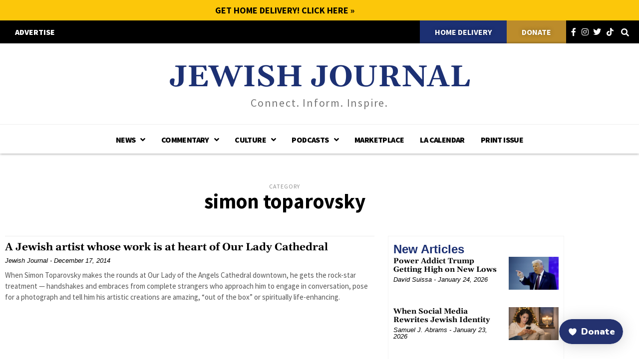

--- FILE ---
content_type: text/html; charset=UTF-8
request_url: https://jewishjournal.com/tag/simon-toparovsky/
body_size: 49155
content:
<!DOCTYPE html>
<html lang="en-US">
<head>
<meta charset="UTF-8">
<script>
var gform;gform||(document.addEventListener("gform_main_scripts_loaded",function(){gform.scriptsLoaded=!0}),document.addEventListener("gform/theme/scripts_loaded",function(){gform.themeScriptsLoaded=!0}),window.addEventListener("DOMContentLoaded",function(){gform.domLoaded=!0}),gform={domLoaded:!1,scriptsLoaded:!1,themeScriptsLoaded:!1,isFormEditor:()=>"function"==typeof InitializeEditor,callIfLoaded:function(o){return!(!gform.domLoaded||!gform.scriptsLoaded||!gform.themeScriptsLoaded&&!gform.isFormEditor()||(gform.isFormEditor()&&console.warn("The use of gform.initializeOnLoaded() is deprecated in the form editor context and will be removed in Gravity Forms 3.1."),o(),0))},initializeOnLoaded:function(o){gform.callIfLoaded(o)||(document.addEventListener("gform_main_scripts_loaded",()=>{gform.scriptsLoaded=!0,gform.callIfLoaded(o)}),document.addEventListener("gform/theme/scripts_loaded",()=>{gform.themeScriptsLoaded=!0,gform.callIfLoaded(o)}),window.addEventListener("DOMContentLoaded",()=>{gform.domLoaded=!0,gform.callIfLoaded(o)}))},hooks:{action:{},filter:{}},addAction:function(o,r,e,t){gform.addHook("action",o,r,e,t)},addFilter:function(o,r,e,t){gform.addHook("filter",o,r,e,t)},doAction:function(o){gform.doHook("action",o,arguments)},applyFilters:function(o){return gform.doHook("filter",o,arguments)},removeAction:function(o,r){gform.removeHook("action",o,r)},removeFilter:function(o,r,e){gform.removeHook("filter",o,r,e)},addHook:function(o,r,e,t,n){null==gform.hooks[o][r]&&(gform.hooks[o][r]=[]);var d=gform.hooks[o][r];null==n&&(n=r+"_"+d.length),gform.hooks[o][r].push({tag:n,callable:e,priority:t=null==t?10:t})},doHook:function(r,o,e){var t;if(e=Array.prototype.slice.call(e,1),null!=gform.hooks[r][o]&&((o=gform.hooks[r][o]).sort(function(o,r){return o.priority-r.priority}),o.forEach(function(o){"function"!=typeof(t=o.callable)&&(t=window[t]),"action"==r?t.apply(null,e):e[0]=t.apply(null,e)})),"filter"==r)return e[0]},removeHook:function(o,r,t,n){var e;null!=gform.hooks[o][r]&&(e=(e=gform.hooks[o][r]).filter(function(o,r,e){return!!(null!=n&&n!=o.tag||null!=t&&t!=o.priority)}),gform.hooks[o][r]=e)}});
</script>

<meta name="viewport" content="width=device-width, initial-scale=1">
<link rel="profile" href="https://gmpg.org/xfn/11">

<meta name='robots' content='noindex, follow' />
	<style>img:is([sizes="auto" i], [sizes^="auto," i]) { contain-intrinsic-size: 3000px 1500px }</style>
	
	<title>simon toparovsky Archives &#8211; Jewish Journal</title>
	<meta property="og:locale" content="en_US" />
	<meta property="og:type" content="article" />
	<meta property="og:title" content="simon toparovsky Archives &#8211; Jewish Journal" />
	<meta property="og:url" content="https://jewishjournal.com/tag/simon-toparovsky/" />
	<meta property="og:site_name" content="Jewish Journal" />
	<meta property="og:image" content="https://jewishjournal.com/wp-content/uploads/2017/11/jjsplash_a_1200x1920.png" />
	<meta property="og:image:width" content="1198" />
	<meta property="og:image:height" content="675" />
	<meta property="og:image:type" content="image/png" />
	<meta name="twitter:card" content="summary_large_image" />
	<meta name="twitter:site" content="@JewishJournal" />
	<script type="application/ld+json" class="yoast-schema-graph">{"@context":"https://schema.org","@graph":[{"@type":"CollectionPage","@id":"https://jewishjournal.com/tag/simon-toparovsky/","url":"https://jewishjournal.com/tag/simon-toparovsky/","name":"simon toparovsky Archives &#8211; Jewish Journal","isPartOf":{"@id":"https://jewishjournal.com/#website"},"breadcrumb":{"@id":"https://jewishjournal.com/tag/simon-toparovsky/#breadcrumb"},"inLanguage":"en-US"},{"@type":"BreadcrumbList","@id":"https://jewishjournal.com/tag/simon-toparovsky/#breadcrumb","itemListElement":[{"@type":"ListItem","position":1,"name":"Home","item":"https://jewishjournal.com/"},{"@type":"ListItem","position":2,"name":"simon toparovsky"}]},{"@type":"WebSite","@id":"https://jewishjournal.com/#website","url":"https://jewishjournal.com/","name":"Jewish Journal","description":"Connect. Inform. Inspire.","publisher":{"@id":"https://jewishjournal.com/#organization"},"potentialAction":[{"@type":"SearchAction","target":{"@type":"EntryPoint","urlTemplate":"https://jewishjournal.com/?s={search_term_string}"},"query-input":{"@type":"PropertyValueSpecification","valueRequired":true,"valueName":"search_term_string"}}],"inLanguage":"en-US"},{"@type":"Organization","@id":"https://jewishjournal.com/#organization","name":"Jewish Journal","url":"https://jewishjournal.com/","logo":{"@type":"ImageObject","inLanguage":"en-US","@id":"https://jewishjournal.com/#/schema/logo/image/","url":"https://jewishjournal.com/wp-content/uploads/2019/02/jjlogo6214_512.png","contentUrl":"https://jewishjournal.com/wp-content/uploads/2019/02/jjlogo6214_512.png","width":512,"height":512,"caption":"Jewish Journal"},"image":{"@id":"https://jewishjournal.com/#/schema/logo/image/"},"sameAs":["https://facebook.com/JewishJournal/","https://x.com/JewishJournal","https://instagram.com/jewishjournal/","https://www.linkedin.com/company/jewish-journal/about/"]}]}</script>


<link rel='dns-prefetch' href='//fonts.googleapis.com' />
<link rel="alternate" type="application/rss+xml" title="Jewish Journal &raquo; Feed" href="https://jewishjournal.com/feed/" />
<link rel="alternate" type="application/rss+xml" title="Jewish Journal &raquo; Comments Feed" href="https://jewishjournal.com/comments/feed/" />
<link rel="alternate" type="application/rss+xml" title="Jewish Journal &raquo; simon toparovsky Tag Feed" href="https://jewishjournal.com/tag/simon-toparovsky/feed/" />
<script>
window._wpemojiSettings = {"baseUrl":"https:\/\/s.w.org\/images\/core\/emoji\/16.0.1\/72x72\/","ext":".png","svgUrl":"https:\/\/s.w.org\/images\/core\/emoji\/16.0.1\/svg\/","svgExt":".svg","source":{"concatemoji":"https:\/\/jewishjournal.com\/wp-includes\/js\/wp-emoji-release.min.js?ver=6.8.3"}};
/*! This file is auto-generated */
!function(s,n){var o,i,e;function c(e){try{var t={supportTests:e,timestamp:(new Date).valueOf()};sessionStorage.setItem(o,JSON.stringify(t))}catch(e){}}function p(e,t,n){e.clearRect(0,0,e.canvas.width,e.canvas.height),e.fillText(t,0,0);var t=new Uint32Array(e.getImageData(0,0,e.canvas.width,e.canvas.height).data),a=(e.clearRect(0,0,e.canvas.width,e.canvas.height),e.fillText(n,0,0),new Uint32Array(e.getImageData(0,0,e.canvas.width,e.canvas.height).data));return t.every(function(e,t){return e===a[t]})}function u(e,t){e.clearRect(0,0,e.canvas.width,e.canvas.height),e.fillText(t,0,0);for(var n=e.getImageData(16,16,1,1),a=0;a<n.data.length;a++)if(0!==n.data[a])return!1;return!0}function f(e,t,n,a){switch(t){case"flag":return n(e,"\ud83c\udff3\ufe0f\u200d\u26a7\ufe0f","\ud83c\udff3\ufe0f\u200b\u26a7\ufe0f")?!1:!n(e,"\ud83c\udde8\ud83c\uddf6","\ud83c\udde8\u200b\ud83c\uddf6")&&!n(e,"\ud83c\udff4\udb40\udc67\udb40\udc62\udb40\udc65\udb40\udc6e\udb40\udc67\udb40\udc7f","\ud83c\udff4\u200b\udb40\udc67\u200b\udb40\udc62\u200b\udb40\udc65\u200b\udb40\udc6e\u200b\udb40\udc67\u200b\udb40\udc7f");case"emoji":return!a(e,"\ud83e\udedf")}return!1}function g(e,t,n,a){var r="undefined"!=typeof WorkerGlobalScope&&self instanceof WorkerGlobalScope?new OffscreenCanvas(300,150):s.createElement("canvas"),o=r.getContext("2d",{willReadFrequently:!0}),i=(o.textBaseline="top",o.font="600 32px Arial",{});return e.forEach(function(e){i[e]=t(o,e,n,a)}),i}function t(e){var t=s.createElement("script");t.src=e,t.defer=!0,s.head.appendChild(t)}"undefined"!=typeof Promise&&(o="wpEmojiSettingsSupports",i=["flag","emoji"],n.supports={everything:!0,everythingExceptFlag:!0},e=new Promise(function(e){s.addEventListener("DOMContentLoaded",e,{once:!0})}),new Promise(function(t){var n=function(){try{var e=JSON.parse(sessionStorage.getItem(o));if("object"==typeof e&&"number"==typeof e.timestamp&&(new Date).valueOf()<e.timestamp+604800&&"object"==typeof e.supportTests)return e.supportTests}catch(e){}return null}();if(!n){if("undefined"!=typeof Worker&&"undefined"!=typeof OffscreenCanvas&&"undefined"!=typeof URL&&URL.createObjectURL&&"undefined"!=typeof Blob)try{var e="postMessage("+g.toString()+"("+[JSON.stringify(i),f.toString(),p.toString(),u.toString()].join(",")+"));",a=new Blob([e],{type:"text/javascript"}),r=new Worker(URL.createObjectURL(a),{name:"wpTestEmojiSupports"});return void(r.onmessage=function(e){c(n=e.data),r.terminate(),t(n)})}catch(e){}c(n=g(i,f,p,u))}t(n)}).then(function(e){for(var t in e)n.supports[t]=e[t],n.supports.everything=n.supports.everything&&n.supports[t],"flag"!==t&&(n.supports.everythingExceptFlag=n.supports.everythingExceptFlag&&n.supports[t]);n.supports.everythingExceptFlag=n.supports.everythingExceptFlag&&!n.supports.flag,n.DOMReady=!1,n.readyCallback=function(){n.DOMReady=!0}}).then(function(){return e}).then(function(){var e;n.supports.everything||(n.readyCallback(),(e=n.source||{}).concatemoji?t(e.concatemoji):e.wpemoji&&e.twemoji&&(t(e.twemoji),t(e.wpemoji)))}))}((window,document),window._wpemojiSettings);
</script>
<!-- jewishjournal.com is managing ads with Advanced Ads 2.0.16 – https://wpadvancedads.com/ --><script id="jewis-ready">
			window.advanced_ads_ready=function(e,a){a=a||"complete";var d=function(e){return"interactive"===a?"loading"!==e:"complete"===e};d(document.readyState)?e():document.addEventListener("readystatechange",(function(a){d(a.target.readyState)&&e()}),{once:"interactive"===a})},window.advanced_ads_ready_queue=window.advanced_ads_ready_queue||[];		</script>
		<link rel='stylesheet' id='astra-theme-css-css' href='https://jewishjournal.com/wp-content/themes/astra/assets/css/minified/main.min.css?ver=4.8.11' media='all' />
<style id='astra-theme-css-inline-css'>
:root{--ast-post-nav-space:0;--ast-container-default-xlg-padding:3em;--ast-container-default-lg-padding:3em;--ast-container-default-slg-padding:2em;--ast-container-default-md-padding:3em;--ast-container-default-sm-padding:3em;--ast-container-default-xs-padding:2.4em;--ast-container-default-xxs-padding:1.8em;--ast-code-block-background:#ECEFF3;--ast-comment-inputs-background:#F9FAFB;--ast-normal-container-width:1200px;--ast-narrow-container-width:750px;--ast-blog-title-font-weight:normal;--ast-blog-meta-weight:inherit;--ast-global-color-primary:var(--ast-global-color-5);--ast-global-color-secondary:var(--ast-global-color-4);--ast-global-color-alternate-background:var(--ast-global-color-7);--ast-global-color-subtle-background:var(--ast-global-color-6);}html{font-size:100%;}a{color:var(--ast-global-color-0);}a:hover,a:focus{color:#3a3a3a;}body,button,input,select,textarea,.ast-button,.ast-custom-button{font-family:'Source Sans Pro',sans-serif;font-weight:400;font-size:16px;font-size:1rem;line-height:var(--ast-body-line-height,1.65em);}blockquote{color:var(--ast-global-color-3);}h1,.entry-content h1,h2,.entry-content h2,h3,.entry-content h3,h4,.entry-content h4,h5,.entry-content h5,h6,.entry-content h6,.site-title,.site-title a{font-family:'Gelasio',serif;font-weight:600;}.site-title{font-size:26px;font-size:1.625rem;display:block;}.site-header .site-description{font-size:15px;font-size:0.9375rem;display:none;}.entry-title{font-size:26px;font-size:1.625rem;}.archive .ast-article-post .ast-article-inner,.blog .ast-article-post .ast-article-inner,.archive .ast-article-post .ast-article-inner:hover,.blog .ast-article-post .ast-article-inner:hover{overflow:hidden;}h1,.entry-content h1{font-size:40px;font-size:2.5rem;font-weight:600;font-family:'Gelasio',serif;line-height:1.4em;}h2,.entry-content h2{font-size:32px;font-size:2rem;font-weight:600;font-family:'Gelasio',serif;line-height:1.3em;}h3,.entry-content h3{font-size:26px;font-size:1.625rem;font-weight:600;font-family:'Gelasio',serif;line-height:1.3em;}h4,.entry-content h4{font-size:24px;font-size:1.5rem;line-height:1.2em;font-weight:600;font-family:'Gelasio',serif;}h5,.entry-content h5{font-size:20px;font-size:1.25rem;line-height:1.2em;font-weight:600;font-family:'Gelasio',serif;}h6,.entry-content h6{font-size:16px;font-size:1rem;line-height:1.25em;font-weight:600;font-family:'Gelasio',serif;}::selection{background-color:var(--ast-global-color-0);color:#ffffff;}body,h1,.entry-title a,.entry-content h1,h2,.entry-content h2,h3,.entry-content h3,h4,.entry-content h4,h5,.entry-content h5,h6,.entry-content h6{color:var(--ast-global-color-3);}.tagcloud a:hover,.tagcloud a:focus,.tagcloud a.current-item{color:#ffffff;border-color:var(--ast-global-color-0);background-color:var(--ast-global-color-0);}input:focus,input[type="text"]:focus,input[type="email"]:focus,input[type="url"]:focus,input[type="password"]:focus,input[type="reset"]:focus,input[type="search"]:focus,textarea:focus{border-color:var(--ast-global-color-0);}input[type="radio"]:checked,input[type=reset],input[type="checkbox"]:checked,input[type="checkbox"]:hover:checked,input[type="checkbox"]:focus:checked,input[type=range]::-webkit-slider-thumb{border-color:var(--ast-global-color-0);background-color:var(--ast-global-color-0);box-shadow:none;}.site-footer a:hover + .post-count,.site-footer a:focus + .post-count{background:var(--ast-global-color-0);border-color:var(--ast-global-color-0);}.single .nav-links .nav-previous,.single .nav-links .nav-next{color:var(--ast-global-color-0);}.entry-meta,.entry-meta *{line-height:1.45;color:var(--ast-global-color-0);}.entry-meta a:not(.ast-button):hover,.entry-meta a:not(.ast-button):hover *,.entry-meta a:not(.ast-button):focus,.entry-meta a:not(.ast-button):focus *,.page-links > .page-link,.page-links .page-link:hover,.post-navigation a:hover{color:#3a3a3a;}#cat option,.secondary .calendar_wrap thead a,.secondary .calendar_wrap thead a:visited{color:var(--ast-global-color-0);}.secondary .calendar_wrap #today,.ast-progress-val span{background:var(--ast-global-color-0);}.secondary a:hover + .post-count,.secondary a:focus + .post-count{background:var(--ast-global-color-0);border-color:var(--ast-global-color-0);}.calendar_wrap #today > a{color:#ffffff;}.page-links .page-link,.single .post-navigation a{color:var(--ast-global-color-0);}.ast-search-menu-icon .search-form button.search-submit{padding:0 4px;}.ast-search-menu-icon form.search-form{padding-right:0;}.ast-search-menu-icon.slide-search input.search-field{width:0;}.ast-header-search .ast-search-menu-icon.ast-dropdown-active .search-form,.ast-header-search .ast-search-menu-icon.ast-dropdown-active .search-field:focus{transition:all 0.2s;}.search-form input.search-field:focus{outline:none;}.ast-archive-title{color:var(--ast-global-color-2);}.widget-title,.widget .wp-block-heading{font-size:22px;font-size:1.375rem;color:var(--ast-global-color-2);}.ast-single-post .entry-content a,.ast-comment-content a:not(.ast-comment-edit-reply-wrap a){text-decoration:underline;}.ast-single-post .wp-block-button .wp-block-button__link,.ast-single-post .elementor-button-wrapper .elementor-button,.ast-single-post .entry-content .uagb-tab a,.ast-single-post .entry-content .uagb-ifb-cta a,.ast-single-post .entry-content .wp-block-uagb-buttons a,.ast-single-post .entry-content .uabb-module-content a,.ast-single-post .entry-content .uagb-post-grid a,.ast-single-post .entry-content .uagb-timeline a,.ast-single-post .entry-content .uagb-toc__wrap a,.ast-single-post .entry-content .uagb-taxomony-box a,.ast-single-post .entry-content .woocommerce a,.entry-content .wp-block-latest-posts > li > a,.ast-single-post .entry-content .wp-block-file__button,li.ast-post-filter-single,.ast-single-post .wp-block-buttons .wp-block-button.is-style-outline .wp-block-button__link,.ast-single-post .ast-comment-content .comment-reply-link,.ast-single-post .ast-comment-content .comment-edit-link{text-decoration:none;}.ast-search-menu-icon.slide-search a:focus-visible:focus-visible,.astra-search-icon:focus-visible,#close:focus-visible,a:focus-visible,.ast-menu-toggle:focus-visible,.site .skip-link:focus-visible,.wp-block-loginout input:focus-visible,.wp-block-search.wp-block-search__button-inside .wp-block-search__inside-wrapper,.ast-header-navigation-arrow:focus-visible,.woocommerce .wc-proceed-to-checkout > .checkout-button:focus-visible,.woocommerce .woocommerce-MyAccount-navigation ul li a:focus-visible,.ast-orders-table__row .ast-orders-table__cell:focus-visible,.woocommerce .woocommerce-order-details .order-again > .button:focus-visible,.woocommerce .woocommerce-message a.button.wc-forward:focus-visible,.woocommerce #minus_qty:focus-visible,.woocommerce #plus_qty:focus-visible,a#ast-apply-coupon:focus-visible,.woocommerce .woocommerce-info a:focus-visible,.woocommerce .astra-shop-summary-wrap a:focus-visible,.woocommerce a.wc-forward:focus-visible,#ast-apply-coupon:focus-visible,.woocommerce-js .woocommerce-mini-cart-item a.remove:focus-visible,#close:focus-visible,.button.search-submit:focus-visible,#search_submit:focus,.normal-search:focus-visible,.ast-header-account-wrap:focus-visible,.woocommerce .ast-on-card-button.ast-quick-view-trigger:focus{outline-style:dotted;outline-color:inherit;outline-width:thin;}input:focus,input[type="text"]:focus,input[type="email"]:focus,input[type="url"]:focus,input[type="password"]:focus,input[type="reset"]:focus,input[type="search"]:focus,input[type="number"]:focus,textarea:focus,.wp-block-search__input:focus,[data-section="section-header-mobile-trigger"] .ast-button-wrap .ast-mobile-menu-trigger-minimal:focus,.ast-mobile-popup-drawer.active .menu-toggle-close:focus,.woocommerce-ordering select.orderby:focus,#ast-scroll-top:focus,#coupon_code:focus,.woocommerce-page #comment:focus,.woocommerce #reviews #respond input#submit:focus,.woocommerce a.add_to_cart_button:focus,.woocommerce .button.single_add_to_cart_button:focus,.woocommerce .woocommerce-cart-form button:focus,.woocommerce .woocommerce-cart-form__cart-item .quantity .qty:focus,.woocommerce .woocommerce-billing-fields .woocommerce-billing-fields__field-wrapper .woocommerce-input-wrapper > .input-text:focus,.woocommerce #order_comments:focus,.woocommerce #place_order:focus,.woocommerce .woocommerce-address-fields .woocommerce-address-fields__field-wrapper .woocommerce-input-wrapper > .input-text:focus,.woocommerce .woocommerce-MyAccount-content form button:focus,.woocommerce .woocommerce-MyAccount-content .woocommerce-EditAccountForm .woocommerce-form-row .woocommerce-Input.input-text:focus,.woocommerce .ast-woocommerce-container .woocommerce-pagination ul.page-numbers li a:focus,body #content .woocommerce form .form-row .select2-container--default .select2-selection--single:focus,#ast-coupon-code:focus,.woocommerce.woocommerce-js .quantity input[type=number]:focus,.woocommerce-js .woocommerce-mini-cart-item .quantity input[type=number]:focus,.woocommerce p#ast-coupon-trigger:focus{border-style:dotted;border-color:inherit;border-width:thin;}input{outline:none;}.ast-logo-title-inline .site-logo-img{padding-right:1em;}body .ast-oembed-container *{position:absolute;top:0;width:100%;height:100%;left:0;}body .wp-block-embed-pocket-casts .ast-oembed-container *{position:unset;}.ast-single-post-featured-section + article {margin-top: 2em;}.site-content .ast-single-post-featured-section img {width: 100%;overflow: hidden;object-fit: cover;}.site > .ast-single-related-posts-container {margin-top: 0;}@media (min-width: 922px) {.ast-desktop .ast-container--narrow {max-width: var(--ast-narrow-container-width);margin: 0 auto;}}.ast-page-builder-template .hentry {margin: 0;}.ast-page-builder-template .site-content > .ast-container {max-width: 100%;padding: 0;}.ast-page-builder-template .site .site-content #primary {padding: 0;margin: 0;}.ast-page-builder-template .no-results {text-align: center;margin: 4em auto;}.ast-page-builder-template .ast-pagination {padding: 2em;}.ast-page-builder-template .entry-header.ast-no-title.ast-no-thumbnail {margin-top: 0;}.ast-page-builder-template .entry-header.ast-header-without-markup {margin-top: 0;margin-bottom: 0;}.ast-page-builder-template .entry-header.ast-no-title.ast-no-meta {margin-bottom: 0;}.ast-page-builder-template.single .post-navigation {padding-bottom: 2em;}.ast-page-builder-template.single-post .site-content > .ast-container {max-width: 100%;}.ast-page-builder-template .entry-header {margin-top: 2em;margin-left: auto;margin-right: auto;}.ast-single-post.ast-page-builder-template .site-main > article,.woocommerce.ast-page-builder-template .site-main {padding-top: 2em;padding-left: 20px;padding-right: 20px;}.ast-page-builder-template .ast-archive-description {margin: 2em auto 0;padding-left: 20px;padding-right: 20px;}.ast-page-builder-template .ast-row {margin-left: 0;margin-right: 0;}.single.ast-page-builder-template .entry-header + .entry-content,.single.ast-page-builder-template .ast-single-entry-banner + .site-content article .entry-content {margin-bottom: 2em;}@media(min-width: 921px) {.ast-page-builder-template.archive.ast-right-sidebar .ast-row article,.ast-page-builder-template.archive.ast-left-sidebar .ast-row article {padding-left: 0;padding-right: 0;}}@media (max-width:921.9px){#ast-desktop-header{display:none;}}@media (min-width:922px){#ast-mobile-header{display:none;}}.wp-block-buttons.aligncenter{justify-content:center;}.wp-block-button.is-style-outline .wp-block-button__link{border-color:var(--ast-global-color-0);}div.wp-block-button.is-style-outline > .wp-block-button__link:not(.has-text-color),div.wp-block-button.wp-block-button__link.is-style-outline:not(.has-text-color){color:var(--ast-global-color-0);}.wp-block-button.is-style-outline .wp-block-button__link:hover,.wp-block-buttons .wp-block-button.is-style-outline .wp-block-button__link:focus,.wp-block-buttons .wp-block-button.is-style-outline > .wp-block-button__link:not(.has-text-color):hover,.wp-block-buttons .wp-block-button.wp-block-button__link.is-style-outline:not(.has-text-color):hover{color:#ffffff;background-color:#3a3a3a;border-color:#3a3a3a;}.post-page-numbers.current .page-link,.ast-pagination .page-numbers.current{color:#ffffff;border-color:var(--ast-global-color-0);background-color:var(--ast-global-color-0);}.wp-block-button.is-style-outline .wp-block-button__link.wp-element-button,.ast-outline-button{border-color:var(--ast-global-color-0);font-family:inherit;font-weight:500;font-size:16px;font-size:1rem;line-height:1em;}.wp-block-buttons .wp-block-button.is-style-outline > .wp-block-button__link:not(.has-text-color),.wp-block-buttons .wp-block-button.wp-block-button__link.is-style-outline:not(.has-text-color),.ast-outline-button{color:var(--ast-global-color-0);}.wp-block-button.is-style-outline .wp-block-button__link:hover,.wp-block-buttons .wp-block-button.is-style-outline .wp-block-button__link:focus,.wp-block-buttons .wp-block-button.is-style-outline > .wp-block-button__link:not(.has-text-color):hover,.wp-block-buttons .wp-block-button.wp-block-button__link.is-style-outline:not(.has-text-color):hover,.ast-outline-button:hover,.ast-outline-button:focus,.wp-block-uagb-buttons-child .uagb-buttons-repeater.ast-outline-button:hover,.wp-block-uagb-buttons-child .uagb-buttons-repeater.ast-outline-button:focus{color:#ffffff;background-color:#3a3a3a;border-color:#3a3a3a;}.wp-block-button .wp-block-button__link.wp-element-button.is-style-outline:not(.has-background),.wp-block-button.is-style-outline>.wp-block-button__link.wp-element-button:not(.has-background),.ast-outline-button{background-color:transparent;}.entry-content[data-ast-blocks-layout] > figure{margin-bottom:1em;}h1.widget-title{font-weight:600;}h2.widget-title{font-weight:600;}h3.widget-title{font-weight:600;}#page{display:flex;flex-direction:column;min-height:100vh;}.ast-404-layout-1 h1.page-title{color:var(--ast-global-color-2);}.single .post-navigation a{line-height:1em;height:inherit;}.error-404 .page-sub-title{font-size:1.5rem;font-weight:inherit;}.search .site-content .content-area .search-form{margin-bottom:0;}#page .site-content{flex-grow:1;}.widget{margin-bottom:1.25em;}#secondary li{line-height:1.5em;}#secondary .wp-block-group h2{margin-bottom:0.7em;}#secondary h2{font-size:1.7rem;}.ast-separate-container .ast-article-post,.ast-separate-container .ast-article-single,.ast-separate-container .comment-respond{padding:3em;}.ast-separate-container .ast-article-single .ast-article-single{padding:0;}.ast-article-single .wp-block-post-template-is-layout-grid{padding-left:0;}.ast-separate-container .comments-title,.ast-narrow-container .comments-title{padding:1.5em 2em;}.ast-page-builder-template .comment-form-textarea,.ast-comment-formwrap .ast-grid-common-col{padding:0;}.ast-comment-formwrap{padding:0;display:inline-flex;column-gap:20px;width:100%;margin-left:0;margin-right:0;}.comments-area textarea#comment:focus,.comments-area textarea#comment:active,.comments-area .ast-comment-formwrap input[type="text"]:focus,.comments-area .ast-comment-formwrap input[type="text"]:active {box-shadow:none;outline:none;}.archive.ast-page-builder-template .entry-header{margin-top:2em;}.ast-page-builder-template .ast-comment-formwrap{width:100%;}.entry-title{margin-bottom:0.5em;}.ast-archive-description p{font-size:inherit;font-weight:inherit;line-height:inherit;}.ast-separate-container .ast-comment-list li.depth-1,.hentry{margin-bottom:2em;}@media (min-width:921px){.ast-left-sidebar.ast-page-builder-template #secondary,.archive.ast-right-sidebar.ast-page-builder-template .site-main{padding-left:20px;padding-right:20px;}}@media (max-width:544px){.ast-comment-formwrap.ast-row{column-gap:10px;display:inline-block;}#ast-commentform .ast-grid-common-col{position:relative;width:100%;}}@media (min-width:1201px){.ast-separate-container .ast-article-post,.ast-separate-container .ast-article-single,.ast-separate-container .ast-author-box,.ast-separate-container .ast-404-layout-1,.ast-separate-container .no-results{padding:3em;}}@media (max-width:921px){.ast-separate-container #primary,.ast-separate-container #secondary{padding:1.5em 0;}#primary,#secondary{padding:1.5em 0;margin:0;}.ast-left-sidebar #content > .ast-container{display:flex;flex-direction:column-reverse;width:100%;}}@media (min-width:922px){.ast-separate-container.ast-right-sidebar #primary,.ast-separate-container.ast-left-sidebar #primary{border:0;}.search-no-results.ast-separate-container #primary{margin-bottom:4em;}}.elementor-button-wrapper .elementor-button{border-style:solid;text-decoration:none;border-top-width:0;border-right-width:0;border-left-width:0;border-bottom-width:0;}body .elementor-button.elementor-size-sm,body .elementor-button.elementor-size-xs,body .elementor-button.elementor-size-md,body .elementor-button.elementor-size-lg,body .elementor-button.elementor-size-xl,body .elementor-button{padding-top:15px;padding-right:30px;padding-bottom:15px;padding-left:30px;}@media (max-width:921px){.elementor-button-wrapper .elementor-button.elementor-size-sm,.elementor-button-wrapper .elementor-button.elementor-size-xs,.elementor-button-wrapper .elementor-button.elementor-size-md,.elementor-button-wrapper .elementor-button.elementor-size-lg,.elementor-button-wrapper .elementor-button.elementor-size-xl,.elementor-button-wrapper .elementor-button{padding-top:14px;padding-right:28px;padding-bottom:14px;padding-left:28px;}}@media (max-width:544px){.elementor-button-wrapper .elementor-button.elementor-size-sm,.elementor-button-wrapper .elementor-button.elementor-size-xs,.elementor-button-wrapper .elementor-button.elementor-size-md,.elementor-button-wrapper .elementor-button.elementor-size-lg,.elementor-button-wrapper .elementor-button.elementor-size-xl,.elementor-button-wrapper .elementor-button{padding-top:12px;padding-right:24px;padding-bottom:12px;padding-left:24px;}}.wp-block-button .wp-block-button__link{color:#ffffff;}.elementor-button-wrapper .elementor-button{font-weight:500;font-size:16px;font-size:1rem;line-height:1em;}body .elementor-button.elementor-size-sm,body .elementor-button.elementor-size-xs,body .elementor-button.elementor-size-md,body .elementor-button.elementor-size-lg,body .elementor-button.elementor-size-xl,body .elementor-button{font-size:16px;font-size:1rem;}.wp-block-button .wp-block-button__link:hover,.wp-block-button .wp-block-button__link:focus{color:#ffffff;background-color:#3a3a3a;border-color:#3a3a3a;}.elementor-widget-heading h1.elementor-heading-title{line-height:1.4em;}.elementor-widget-heading h2.elementor-heading-title{line-height:1.3em;}.elementor-widget-heading h3.elementor-heading-title{line-height:1.3em;}.elementor-widget-heading h4.elementor-heading-title{line-height:1.2em;}.elementor-widget-heading h5.elementor-heading-title{line-height:1.2em;}.elementor-widget-heading h6.elementor-heading-title{line-height:1.25em;}.wp-block-button .wp-block-button__link,.wp-block-search .wp-block-search__button,body .wp-block-file .wp-block-file__button{border-color:var(--ast-global-color-0);background-color:var(--ast-global-color-0);color:#ffffff;font-family:inherit;font-weight:500;line-height:1em;font-size:16px;font-size:1rem;padding-top:15px;padding-right:30px;padding-bottom:15px;padding-left:30px;}@media (max-width:921px){.wp-block-button .wp-block-button__link,.wp-block-search .wp-block-search__button,body .wp-block-file .wp-block-file__button{padding-top:14px;padding-right:28px;padding-bottom:14px;padding-left:28px;}}@media (max-width:544px){.wp-block-button .wp-block-button__link,.wp-block-search .wp-block-search__button,body .wp-block-file .wp-block-file__button{padding-top:12px;padding-right:24px;padding-bottom:12px;padding-left:24px;}}.menu-toggle,button,.ast-button,.ast-custom-button,.button,input#submit,input[type="button"],input[type="submit"],input[type="reset"],form[CLASS*="wp-block-search__"].wp-block-search .wp-block-search__inside-wrapper .wp-block-search__button,body .wp-block-file .wp-block-file__button,.search .search-submit{border-style:solid;border-top-width:0;border-right-width:0;border-left-width:0;border-bottom-width:0;color:#ffffff;border-color:var(--ast-global-color-0);background-color:var(--ast-global-color-0);padding-top:15px;padding-right:30px;padding-bottom:15px;padding-left:30px;font-family:inherit;font-weight:500;font-size:16px;font-size:1rem;line-height:1em;}button:focus,.menu-toggle:hover,button:hover,.ast-button:hover,.ast-custom-button:hover .button:hover,.ast-custom-button:hover ,input[type=reset]:hover,input[type=reset]:focus,input#submit:hover,input#submit:focus,input[type="button"]:hover,input[type="button"]:focus,input[type="submit"]:hover,input[type="submit"]:focus,form[CLASS*="wp-block-search__"].wp-block-search .wp-block-search__inside-wrapper .wp-block-search__button:hover,form[CLASS*="wp-block-search__"].wp-block-search .wp-block-search__inside-wrapper .wp-block-search__button:focus,body .wp-block-file .wp-block-file__button:hover,body .wp-block-file .wp-block-file__button:focus{color:#ffffff;background-color:#3a3a3a;border-color:#3a3a3a;}form[CLASS*="wp-block-search__"].wp-block-search .wp-block-search__inside-wrapper .wp-block-search__button.has-icon{padding-top:calc(15px - 3px);padding-right:calc(30px - 3px);padding-bottom:calc(15px - 3px);padding-left:calc(30px - 3px);}@media (max-width:921px){.menu-toggle,button,.ast-button,.ast-custom-button,.button,input#submit,input[type="button"],input[type="submit"],input[type="reset"],form[CLASS*="wp-block-search__"].wp-block-search .wp-block-search__inside-wrapper .wp-block-search__button,body .wp-block-file .wp-block-file__button,.search .search-submit{padding-top:14px;padding-right:28px;padding-bottom:14px;padding-left:28px;}}@media (max-width:544px){.menu-toggle,button,.ast-button,.ast-custom-button,.button,input#submit,input[type="button"],input[type="submit"],input[type="reset"],form[CLASS*="wp-block-search__"].wp-block-search .wp-block-search__inside-wrapper .wp-block-search__button,body .wp-block-file .wp-block-file__button,.search .search-submit{padding-top:12px;padding-right:24px;padding-bottom:12px;padding-left:24px;}}@media (max-width:921px){.ast-mobile-header-stack .main-header-bar .ast-search-menu-icon{display:inline-block;}.ast-header-break-point.ast-header-custom-item-outside .ast-mobile-header-stack .main-header-bar .ast-search-icon{margin:0;}.ast-comment-avatar-wrap img{max-width:2.5em;}.ast-comment-meta{padding:0 1.8888em 1.3333em;}.ast-separate-container .ast-comment-list li.depth-1{padding:1.5em 2.14em;}.ast-separate-container .comment-respond{padding:2em 2.14em;}}@media (min-width:544px){.ast-container{max-width:100%;}}@media (max-width:544px){.ast-separate-container .ast-article-post,.ast-separate-container .ast-article-single,.ast-separate-container .comments-title,.ast-separate-container .ast-archive-description{padding:1.5em 1em;}.ast-separate-container #content .ast-container{padding-left:0.54em;padding-right:0.54em;}.ast-separate-container .ast-comment-list .bypostauthor{padding:.5em;}.ast-search-menu-icon.ast-dropdown-active .search-field{width:170px;}} #ast-mobile-header .ast-site-header-cart-li a{pointer-events:none;}@media (min-width:545px){.ast-page-builder-template .comments-area,.single.ast-page-builder-template .entry-header,.single.ast-page-builder-template .post-navigation,.single.ast-page-builder-template .ast-single-related-posts-container{max-width:1240px;margin-left:auto;margin-right:auto;}}.ast-separate-container{background-color:var(--ast-global-color-4);background-image:none;}@media (max-width:921px){.site-title{display:block;}.site-header .site-description{display:none;}h1,.entry-content h1{font-size:30px;}h2,.entry-content h2{font-size:25px;}h3,.entry-content h3{font-size:20px;}}@media (max-width:544px){.site-title{display:block;}.site-header .site-description{display:none;}h1,.entry-content h1{font-size:30px;}h2,.entry-content h2{font-size:25px;}h3,.entry-content h3{font-size:20px;}}@media (max-width:921px){html{font-size:91.2%;}}@media (max-width:544px){html{font-size:91.2%;}}@media (min-width:922px){.ast-container{max-width:1240px;}}@media (min-width:922px){.site-content .ast-container{display:flex;}}@media (max-width:921px){.site-content .ast-container{flex-direction:column;}}.ast-blog-layout-classic-grid .ast-article-inner{box-shadow:0px 6px 15px -2px rgba(16,24,40,0.05);}.ast-separate-container .ast-blog-layout-classic-grid .ast-article-inner,.ast-plain-container .ast-blog-layout-classic-grid .ast-article-inner{height:100%;}.ast-blog-layout-6-grid .ast-blog-featured-section:before {content: "";}.cat-links.badge a,.tags-links.badge a {padding: 4px 8px;border-radius: 3px;font-weight: 400;}.cat-links.underline a,.tags-links.underline a{text-decoration: underline;}@media (min-width:922px){.main-header-menu .sub-menu .menu-item.ast-left-align-sub-menu:hover > .sub-menu,.main-header-menu .sub-menu .menu-item.ast-left-align-sub-menu.focus > .sub-menu{margin-left:-0px;}}.site .comments-area{padding-bottom:3em;}.wp-block-file {display: flex;align-items: center;flex-wrap: wrap;justify-content: space-between;}.wp-block-pullquote {border: none;}.wp-block-pullquote blockquote::before {content: "\201D";font-family: "Helvetica",sans-serif;display: flex;transform: rotate( 180deg );font-size: 6rem;font-style: normal;line-height: 1;font-weight: bold;align-items: center;justify-content: center;}.has-text-align-right > blockquote::before {justify-content: flex-start;}.has-text-align-left > blockquote::before {justify-content: flex-end;}figure.wp-block-pullquote.is-style-solid-color blockquote {max-width: 100%;text-align: inherit;}:root {--wp--custom--ast-default-block-top-padding: 3em;--wp--custom--ast-default-block-right-padding: 3em;--wp--custom--ast-default-block-bottom-padding: 3em;--wp--custom--ast-default-block-left-padding: 3em;--wp--custom--ast-container-width: 1200px;--wp--custom--ast-content-width-size: 1200px;--wp--custom--ast-wide-width-size: calc(1200px + var(--wp--custom--ast-default-block-left-padding) + var(--wp--custom--ast-default-block-right-padding));--ast-scrollbar-width: 15px;}.ast-narrow-container {--wp--custom--ast-content-width-size: 750px;--wp--custom--ast-wide-width-size: 750px;}@media(max-width: 921px) {:root {--wp--custom--ast-default-block-top-padding: 3em;--wp--custom--ast-default-block-right-padding: 2em;--wp--custom--ast-default-block-bottom-padding: 3em;--wp--custom--ast-default-block-left-padding: 2em;}}@media(max-width: 544px) {:root {--wp--custom--ast-default-block-top-padding: 3em;--wp--custom--ast-default-block-right-padding: 1.5em;--wp--custom--ast-default-block-bottom-padding: 3em;--wp--custom--ast-default-block-left-padding: 1.5em;}}.entry-content > .wp-block-group,.entry-content > .wp-block-cover,.entry-content > .wp-block-columns {padding-top: var(--wp--custom--ast-default-block-top-padding);padding-right: var(--wp--custom--ast-default-block-right-padding);padding-bottom: var(--wp--custom--ast-default-block-bottom-padding);padding-left: var(--wp--custom--ast-default-block-left-padding);}.ast-plain-container.ast-no-sidebar .entry-content > .alignfull,.ast-page-builder-template .ast-no-sidebar .entry-content > .alignfull {margin-left: calc( -50vw + 50% + var( --ast-scrollbar-width ) / 2 );margin-right: calc( -50vw + 50% + var( --ast-scrollbar-width ) / 2 );max-width: calc( 100vw - var( --ast-scrollbar-width ) );width: calc( 100vw - var( --ast-scrollbar-width ) );}.ast-plain-container.ast-no-sidebar .entry-content .alignfull .alignfull,.ast-page-builder-template.ast-no-sidebar .entry-content .alignfull .alignfull,.ast-plain-container.ast-no-sidebar .entry-content .alignfull .alignwide,.ast-page-builder-template.ast-no-sidebar .entry-content .alignfull .alignwide,.ast-plain-container.ast-no-sidebar .entry-content .alignwide .alignfull,.ast-page-builder-template.ast-no-sidebar .entry-content .alignwide .alignfull,.ast-plain-container.ast-no-sidebar .entry-content .alignwide .alignwide,.ast-page-builder-template.ast-no-sidebar .entry-content .alignwide .alignwide,.ast-plain-container.ast-no-sidebar .entry-content .wp-block-column .alignfull,.ast-page-builder-template.ast-no-sidebar .entry-content .wp-block-column .alignfull,.ast-plain-container.ast-no-sidebar .entry-content .wp-block-column .alignwide,.ast-page-builder-template.ast-no-sidebar .entry-content .wp-block-column .alignwide {margin-left: auto;margin-right: auto;width: 100%;}[data-ast-blocks-layout] .wp-block-separator:not(.is-style-dots) {height: 0;}[data-ast-blocks-layout] .wp-block-separator {margin: 20px auto;}[data-ast-blocks-layout] .wp-block-separator:not(.is-style-wide):not(.is-style-dots) {max-width: 100px;}[data-ast-blocks-layout] .wp-block-separator.has-background {padding: 0;}.entry-content[data-ast-blocks-layout] > * {max-width: var(--wp--custom--ast-content-width-size);margin-left: auto;margin-right: auto;}.entry-content[data-ast-blocks-layout] > .alignwide {max-width: var(--wp--custom--ast-wide-width-size);}.entry-content[data-ast-blocks-layout] .alignfull {max-width: none;}.entry-content .wp-block-columns {margin-bottom: 0;}blockquote {margin: 1.5em;border-color: rgba(0,0,0,0.05);}.wp-block-quote:not(.has-text-align-right):not(.has-text-align-center) {border-left: 5px solid rgba(0,0,0,0.05);}.has-text-align-right > blockquote,blockquote.has-text-align-right {border-right: 5px solid rgba(0,0,0,0.05);}.has-text-align-left > blockquote,blockquote.has-text-align-left {border-left: 5px solid rgba(0,0,0,0.05);}.wp-block-site-tagline,.wp-block-latest-posts .read-more {margin-top: 15px;}.wp-block-loginout p label {display: block;}.wp-block-loginout p:not(.login-remember):not(.login-submit) input {width: 100%;}.wp-block-loginout input:focus {border-color: transparent;}.wp-block-loginout input:focus {outline: thin dotted;}.entry-content .wp-block-media-text .wp-block-media-text__content {padding: 0 0 0 8%;}.entry-content .wp-block-media-text.has-media-on-the-right .wp-block-media-text__content {padding: 0 8% 0 0;}.entry-content .wp-block-media-text.has-background .wp-block-media-text__content {padding: 8%;}.entry-content .wp-block-cover:not([class*="background-color"]):not(.has-text-color.has-link-color) .wp-block-cover__inner-container,.entry-content .wp-block-cover:not([class*="background-color"]) .wp-block-cover-image-text,.entry-content .wp-block-cover:not([class*="background-color"]) .wp-block-cover-text,.entry-content .wp-block-cover-image:not([class*="background-color"]) .wp-block-cover__inner-container,.entry-content .wp-block-cover-image:not([class*="background-color"]) .wp-block-cover-image-text,.entry-content .wp-block-cover-image:not([class*="background-color"]) .wp-block-cover-text {color: var(--ast-global-color-primary,var(--ast-global-color-5));}.wp-block-loginout .login-remember input {width: 1.1rem;height: 1.1rem;margin: 0 5px 4px 0;vertical-align: middle;}.wp-block-latest-posts > li > *:first-child,.wp-block-latest-posts:not(.is-grid) > li:first-child {margin-top: 0;}.entry-content > .wp-block-buttons,.entry-content > .wp-block-uagb-buttons {margin-bottom: 1.5em;}.wp-block-search__inside-wrapper .wp-block-search__input {padding: 0 10px;color: var(--ast-global-color-3);background: var(--ast-global-color-primary,var(--ast-global-color-5));border-color: var(--ast-border-color);}.wp-block-latest-posts .read-more {margin-bottom: 1.5em;}.wp-block-search__no-button .wp-block-search__inside-wrapper .wp-block-search__input {padding-top: 5px;padding-bottom: 5px;}.wp-block-latest-posts .wp-block-latest-posts__post-date,.wp-block-latest-posts .wp-block-latest-posts__post-author {font-size: 1rem;}.wp-block-latest-posts > li > *,.wp-block-latest-posts:not(.is-grid) > li {margin-top: 12px;margin-bottom: 12px;}.ast-page-builder-template .entry-content[data-ast-blocks-layout] > *,.ast-page-builder-template .entry-content[data-ast-blocks-layout] > .alignfull:not(.wp-block-group):not(.uagb-is-root-container) > * {max-width: none;}.ast-page-builder-template .entry-content[data-ast-blocks-layout] > .alignwide:not(.uagb-is-root-container) > * {max-width: var(--wp--custom--ast-wide-width-size);}.ast-page-builder-template .entry-content[data-ast-blocks-layout] > .inherit-container-width > *,.ast-page-builder-template .entry-content[data-ast-blocks-layout] > *:not(.wp-block-group):not(.uagb-is-root-container) > *,.entry-content[data-ast-blocks-layout] > .wp-block-cover .wp-block-cover__inner-container {max-width: var(--wp--custom--ast-content-width-size) ;margin-left: auto;margin-right: auto;}.entry-content[data-ast-blocks-layout] .wp-block-cover:not(.alignleft):not(.alignright) {width: auto;}@media(max-width: 1200px) {.ast-separate-container .entry-content > .alignfull,.ast-separate-container .entry-content[data-ast-blocks-layout] > .alignwide,.ast-plain-container .entry-content[data-ast-blocks-layout] > .alignwide,.ast-plain-container .entry-content .alignfull {margin-left: calc(-1 * min(var(--ast-container-default-xlg-padding),20px)) ;margin-right: calc(-1 * min(var(--ast-container-default-xlg-padding),20px));}}@media(min-width: 1201px) {.ast-separate-container .entry-content > .alignfull {margin-left: calc(-1 * var(--ast-container-default-xlg-padding) );margin-right: calc(-1 * var(--ast-container-default-xlg-padding) );}.ast-separate-container .entry-content[data-ast-blocks-layout] > .alignwide,.ast-plain-container .entry-content[data-ast-blocks-layout] > .alignwide {margin-left: calc(-1 * var(--wp--custom--ast-default-block-left-padding) );margin-right: calc(-1 * var(--wp--custom--ast-default-block-right-padding) );}}@media(min-width: 921px) {.ast-separate-container .entry-content .wp-block-group.alignwide:not(.inherit-container-width) > :where(:not(.alignleft):not(.alignright)),.ast-plain-container .entry-content .wp-block-group.alignwide:not(.inherit-container-width) > :where(:not(.alignleft):not(.alignright)) {max-width: calc( var(--wp--custom--ast-content-width-size) + 80px );}.ast-plain-container.ast-right-sidebar .entry-content[data-ast-blocks-layout] .alignfull,.ast-plain-container.ast-left-sidebar .entry-content[data-ast-blocks-layout] .alignfull {margin-left: -60px;margin-right: -60px;}}@media(min-width: 544px) {.entry-content > .alignleft {margin-right: 20px;}.entry-content > .alignright {margin-left: 20px;}}@media (max-width:544px){.wp-block-columns .wp-block-column:not(:last-child){margin-bottom:20px;}.wp-block-latest-posts{margin:0;}}@media( max-width: 600px ) {.entry-content .wp-block-media-text .wp-block-media-text__content,.entry-content .wp-block-media-text.has-media-on-the-right .wp-block-media-text__content {padding: 8% 0 0;}.entry-content .wp-block-media-text.has-background .wp-block-media-text__content {padding: 8%;}}.ast-page-builder-template .entry-header {padding-left: 0;}.ast-narrow-container .site-content .wp-block-uagb-image--align-full .wp-block-uagb-image__figure {max-width: 100%;margin-left: auto;margin-right: auto;}.entry-content ul,.entry-content ol {padding: revert;margin: revert;}:root .has-ast-global-color-0-color{color:var(--ast-global-color-0);}:root .has-ast-global-color-0-background-color{background-color:var(--ast-global-color-0);}:root .wp-block-button .has-ast-global-color-0-color{color:var(--ast-global-color-0);}:root .wp-block-button .has-ast-global-color-0-background-color{background-color:var(--ast-global-color-0);}:root .has-ast-global-color-1-color{color:var(--ast-global-color-1);}:root .has-ast-global-color-1-background-color{background-color:var(--ast-global-color-1);}:root .wp-block-button .has-ast-global-color-1-color{color:var(--ast-global-color-1);}:root .wp-block-button .has-ast-global-color-1-background-color{background-color:var(--ast-global-color-1);}:root .has-ast-global-color-2-color{color:var(--ast-global-color-2);}:root .has-ast-global-color-2-background-color{background-color:var(--ast-global-color-2);}:root .wp-block-button .has-ast-global-color-2-color{color:var(--ast-global-color-2);}:root .wp-block-button .has-ast-global-color-2-background-color{background-color:var(--ast-global-color-2);}:root .has-ast-global-color-3-color{color:var(--ast-global-color-3);}:root .has-ast-global-color-3-background-color{background-color:var(--ast-global-color-3);}:root .wp-block-button .has-ast-global-color-3-color{color:var(--ast-global-color-3);}:root .wp-block-button .has-ast-global-color-3-background-color{background-color:var(--ast-global-color-3);}:root .has-ast-global-color-4-color{color:var(--ast-global-color-4);}:root .has-ast-global-color-4-background-color{background-color:var(--ast-global-color-4);}:root .wp-block-button .has-ast-global-color-4-color{color:var(--ast-global-color-4);}:root .wp-block-button .has-ast-global-color-4-background-color{background-color:var(--ast-global-color-4);}:root .has-ast-global-color-5-color{color:var(--ast-global-color-5);}:root .has-ast-global-color-5-background-color{background-color:var(--ast-global-color-5);}:root .wp-block-button .has-ast-global-color-5-color{color:var(--ast-global-color-5);}:root .wp-block-button .has-ast-global-color-5-background-color{background-color:var(--ast-global-color-5);}:root .has-ast-global-color-6-color{color:var(--ast-global-color-6);}:root .has-ast-global-color-6-background-color{background-color:var(--ast-global-color-6);}:root .wp-block-button .has-ast-global-color-6-color{color:var(--ast-global-color-6);}:root .wp-block-button .has-ast-global-color-6-background-color{background-color:var(--ast-global-color-6);}:root .has-ast-global-color-7-color{color:var(--ast-global-color-7);}:root .has-ast-global-color-7-background-color{background-color:var(--ast-global-color-7);}:root .wp-block-button .has-ast-global-color-7-color{color:var(--ast-global-color-7);}:root .wp-block-button .has-ast-global-color-7-background-color{background-color:var(--ast-global-color-7);}:root .has-ast-global-color-8-color{color:var(--ast-global-color-8);}:root .has-ast-global-color-8-background-color{background-color:var(--ast-global-color-8);}:root .wp-block-button .has-ast-global-color-8-color{color:var(--ast-global-color-8);}:root .wp-block-button .has-ast-global-color-8-background-color{background-color:var(--ast-global-color-8);}:root{--ast-global-color-0:#046bd2;--ast-global-color-1:#045cb4;--ast-global-color-2:#1e293b;--ast-global-color-3:#334155;--ast-global-color-4:#f9fafb;--ast-global-color-5:#FFFFFF;--ast-global-color-6:#e2e8f0;--ast-global-color-7:#cbd5e1;--ast-global-color-8:#94a3b8;}:root {--ast-border-color : var(--ast-global-color-6);}.ast-archive-entry-banner {-js-display: flex;display: flex;flex-direction: column;justify-content: center;text-align: center;position: relative;background: #eeeeee;}.ast-archive-entry-banner[data-banner-width-type="custom"] {margin: 0 auto;width: 100%;}.ast-archive-entry-banner[data-banner-layout="layout-1"] {background: inherit;padding: 20px 0;text-align: left;}body.archive .ast-archive-description{max-width:1200px;width:100%;text-align:left;padding-top:3em;padding-right:3em;padding-bottom:3em;padding-left:3em;}body.archive .ast-archive-description .ast-archive-title,body.archive .ast-archive-description .ast-archive-title *{font-weight:600;font-size:32px;font-size:2rem;}body.archive .ast-archive-description > *:not(:last-child){margin-bottom:10px;}@media (max-width:921px){body.archive .ast-archive-description{text-align:left;}}@media (max-width:544px){body.archive .ast-archive-description{text-align:left;}}.ast-breadcrumbs .trail-browse,.ast-breadcrumbs .trail-items,.ast-breadcrumbs .trail-items li{display:inline-block;margin:0;padding:0;border:none;background:inherit;text-indent:0;text-decoration:none;}.ast-breadcrumbs .trail-browse{font-size:inherit;font-style:inherit;font-weight:inherit;color:inherit;}.ast-breadcrumbs .trail-items{list-style:none;}.trail-items li::after{padding:0 0.3em;content:"\00bb";}.trail-items li:last-of-type::after{display:none;}h1,.entry-content h1,h2,.entry-content h2,h3,.entry-content h3,h4,.entry-content h4,h5,.entry-content h5,h6,.entry-content h6{color:var(--ast-global-color-2);}.entry-title a{color:var(--ast-global-color-2);}@media (max-width:921px){.ast-builder-grid-row-container.ast-builder-grid-row-tablet-3-firstrow .ast-builder-grid-row > *:first-child,.ast-builder-grid-row-container.ast-builder-grid-row-tablet-3-lastrow .ast-builder-grid-row > *:last-child{grid-column:1 / -1;}}@media (max-width:544px){.ast-builder-grid-row-container.ast-builder-grid-row-mobile-3-firstrow .ast-builder-grid-row > *:first-child,.ast-builder-grid-row-container.ast-builder-grid-row-mobile-3-lastrow .ast-builder-grid-row > *:last-child{grid-column:1 / -1;}}.ast-builder-layout-element[data-section="title_tagline"]{display:flex;}@media (max-width:921px){.ast-header-break-point .ast-builder-layout-element[data-section="title_tagline"]{display:flex;}}@media (max-width:544px){.ast-header-break-point .ast-builder-layout-element[data-section="title_tagline"]{display:flex;}}.ast-builder-menu-1{font-family:inherit;font-weight:inherit;}.ast-builder-menu-1 .menu-item > .menu-link{color:var(--ast-global-color-3);}.ast-builder-menu-1 .menu-item > .ast-menu-toggle{color:var(--ast-global-color-3);}.ast-builder-menu-1 .menu-item:hover > .menu-link,.ast-builder-menu-1 .inline-on-mobile .menu-item:hover > .ast-menu-toggle{color:var(--ast-global-color-1);}.ast-builder-menu-1 .menu-item:hover > .ast-menu-toggle{color:var(--ast-global-color-1);}.ast-builder-menu-1 .menu-item.current-menu-item > .menu-link,.ast-builder-menu-1 .inline-on-mobile .menu-item.current-menu-item > .ast-menu-toggle,.ast-builder-menu-1 .current-menu-ancestor > .menu-link{color:var(--ast-global-color-1);}.ast-builder-menu-1 .menu-item.current-menu-item > .ast-menu-toggle{color:var(--ast-global-color-1);}.ast-builder-menu-1 .sub-menu,.ast-builder-menu-1 .inline-on-mobile .sub-menu{border-top-width:2px;border-bottom-width:0px;border-right-width:0px;border-left-width:0px;border-color:var(--ast-global-color-0);border-style:solid;}.ast-builder-menu-1 .sub-menu .sub-menu{top:-2px;}.ast-builder-menu-1 .main-header-menu > .menu-item > .sub-menu,.ast-builder-menu-1 .main-header-menu > .menu-item > .astra-full-megamenu-wrapper{margin-top:0px;}.ast-desktop .ast-builder-menu-1 .main-header-menu > .menu-item > .sub-menu:before,.ast-desktop .ast-builder-menu-1 .main-header-menu > .menu-item > .astra-full-megamenu-wrapper:before{height:calc( 0px + 2px + 5px );}.ast-desktop .ast-builder-menu-1 .menu-item .sub-menu .menu-link{border-style:none;}@media (max-width:921px){.ast-header-break-point .ast-builder-menu-1 .menu-item.menu-item-has-children > .ast-menu-toggle{top:0;}.ast-builder-menu-1 .inline-on-mobile .menu-item.menu-item-has-children > .ast-menu-toggle{right:-15px;}.ast-builder-menu-1 .menu-item-has-children > .menu-link:after{content:unset;}.ast-builder-menu-1 .main-header-menu > .menu-item > .sub-menu,.ast-builder-menu-1 .main-header-menu > .menu-item > .astra-full-megamenu-wrapper{margin-top:0;}}@media (max-width:544px){.ast-header-break-point .ast-builder-menu-1 .menu-item.menu-item-has-children > .ast-menu-toggle{top:0;}.ast-builder-menu-1 .main-header-menu > .menu-item > .sub-menu,.ast-builder-menu-1 .main-header-menu > .menu-item > .astra-full-megamenu-wrapper{margin-top:0;}}.ast-builder-menu-1{display:flex;}@media (max-width:921px){.ast-header-break-point .ast-builder-menu-1{display:flex;}}@media (max-width:544px){.ast-header-break-point .ast-builder-menu-1{display:flex;}}.site-below-footer-wrap{padding-top:20px;padding-bottom:20px;}.site-below-footer-wrap[data-section="section-below-footer-builder"]{background-color:var(--ast-global-color-5);min-height:80px;border-style:solid;border-width:0px;border-top-width:1px;border-top-color:var(--ast-global-color-subtle-background,--ast-global-color-6);}.site-below-footer-wrap[data-section="section-below-footer-builder"] .ast-builder-grid-row{max-width:1200px;min-height:80px;margin-left:auto;margin-right:auto;}.site-below-footer-wrap[data-section="section-below-footer-builder"] .ast-builder-grid-row,.site-below-footer-wrap[data-section="section-below-footer-builder"] .site-footer-section{align-items:flex-start;}.site-below-footer-wrap[data-section="section-below-footer-builder"].ast-footer-row-inline .site-footer-section{display:flex;margin-bottom:0;}.ast-builder-grid-row-full .ast-builder-grid-row{grid-template-columns:1fr;}@media (max-width:921px){.site-below-footer-wrap[data-section="section-below-footer-builder"].ast-footer-row-tablet-inline .site-footer-section{display:flex;margin-bottom:0;}.site-below-footer-wrap[data-section="section-below-footer-builder"].ast-footer-row-tablet-stack .site-footer-section{display:block;margin-bottom:10px;}.ast-builder-grid-row-container.ast-builder-grid-row-tablet-full .ast-builder-grid-row{grid-template-columns:1fr;}}@media (max-width:544px){.site-below-footer-wrap[data-section="section-below-footer-builder"].ast-footer-row-mobile-inline .site-footer-section{display:flex;margin-bottom:0;}.site-below-footer-wrap[data-section="section-below-footer-builder"].ast-footer-row-mobile-stack .site-footer-section{display:block;margin-bottom:10px;}.ast-builder-grid-row-container.ast-builder-grid-row-mobile-full .ast-builder-grid-row{grid-template-columns:1fr;}}.site-below-footer-wrap[data-section="section-below-footer-builder"]{display:grid;}@media (max-width:921px){.ast-header-break-point .site-below-footer-wrap[data-section="section-below-footer-builder"]{display:grid;}}@media (max-width:544px){.ast-header-break-point .site-below-footer-wrap[data-section="section-below-footer-builder"]{display:grid;}}.ast-footer-copyright{text-align:center;}.ast-footer-copyright {color:var(--ast-global-color-3);}@media (max-width:921px){.ast-footer-copyright{text-align:center;}}@media (max-width:544px){.ast-footer-copyright{text-align:center;}}.ast-footer-copyright {font-size:16px;font-size:1rem;}.ast-footer-copyright.ast-builder-layout-element{display:flex;}@media (max-width:921px){.ast-header-break-point .ast-footer-copyright.ast-builder-layout-element{display:flex;}}@media (max-width:544px){.ast-header-break-point .ast-footer-copyright.ast-builder-layout-element{display:flex;}}.footer-widget-area.widget-area.site-footer-focus-item{width:auto;}.ast-footer-row-inline .footer-widget-area.widget-area.site-footer-focus-item{width:100%;}.elementor-posts-container [CLASS*="ast-width-"]{width:100%;}.elementor-template-full-width .ast-container{display:block;}.elementor-screen-only,.screen-reader-text,.screen-reader-text span,.ui-helper-hidden-accessible{top:0 !important;}@media (max-width:544px){.elementor-element .elementor-wc-products .woocommerce[class*="columns-"] ul.products li.product{width:auto;margin:0;}.elementor-element .woocommerce .woocommerce-result-count{float:none;}}.ast-header-break-point .main-header-bar{border-bottom-width:1px;}@media (min-width:922px){.main-header-bar{border-bottom-width:1px;}}.main-header-menu .menu-item, #astra-footer-menu .menu-item, .main-header-bar .ast-masthead-custom-menu-items{-js-display:flex;display:flex;-webkit-box-pack:center;-webkit-justify-content:center;-moz-box-pack:center;-ms-flex-pack:center;justify-content:center;-webkit-box-orient:vertical;-webkit-box-direction:normal;-webkit-flex-direction:column;-moz-box-orient:vertical;-moz-box-direction:normal;-ms-flex-direction:column;flex-direction:column;}.main-header-menu > .menu-item > .menu-link, #astra-footer-menu > .menu-item > .menu-link{height:100%;-webkit-box-align:center;-webkit-align-items:center;-moz-box-align:center;-ms-flex-align:center;align-items:center;-js-display:flex;display:flex;}.ast-header-break-point .main-navigation ul .menu-item .menu-link .icon-arrow:first-of-type svg{top:.2em;margin-top:0px;margin-left:0px;width:.65em;transform:translate(0, -2px) rotateZ(270deg);}.ast-mobile-popup-content .ast-submenu-expanded > .ast-menu-toggle{transform:rotateX(180deg);overflow-y:auto;}@media (min-width:922px){.ast-builder-menu .main-navigation > ul > li:last-child a{margin-right:0;}}.ast-separate-container .ast-article-inner{background-color:transparent;background-image:none;}.ast-separate-container .ast-article-post{background-color:var(--ast-global-color-5);background-image:none;}@media (max-width:921px){.ast-separate-container .ast-article-post{background-color:var(--ast-global-color-5);background-image:none;}}@media (max-width:544px){.ast-separate-container .ast-article-post{background-color:var(--ast-global-color-5);background-image:none;}}.ast-separate-container .ast-article-single:not(.ast-related-post), .woocommerce.ast-separate-container .ast-woocommerce-container, .ast-separate-container .error-404, .ast-separate-container .no-results, .single.ast-separate-container .site-main .ast-author-meta, .ast-separate-container .related-posts-title-wrapper,.ast-separate-container .comments-count-wrapper, .ast-box-layout.ast-plain-container .site-content,.ast-padded-layout.ast-plain-container .site-content, .ast-separate-container .ast-archive-description, .ast-separate-container .comments-area .comment-respond, .ast-separate-container .comments-area .ast-comment-list li, .ast-separate-container .comments-area .comments-title{background-color:var(--ast-global-color-5);background-image:none;}@media (max-width:921px){.ast-separate-container .ast-article-single:not(.ast-related-post), .woocommerce.ast-separate-container .ast-woocommerce-container, .ast-separate-container .error-404, .ast-separate-container .no-results, .single.ast-separate-container .site-main .ast-author-meta, .ast-separate-container .related-posts-title-wrapper,.ast-separate-container .comments-count-wrapper, .ast-box-layout.ast-plain-container .site-content,.ast-padded-layout.ast-plain-container .site-content, .ast-separate-container .ast-archive-description{background-color:var(--ast-global-color-5);background-image:none;}}@media (max-width:544px){.ast-separate-container .ast-article-single:not(.ast-related-post), .woocommerce.ast-separate-container .ast-woocommerce-container, .ast-separate-container .error-404, .ast-separate-container .no-results, .single.ast-separate-container .site-main .ast-author-meta, .ast-separate-container .related-posts-title-wrapper,.ast-separate-container .comments-count-wrapper, .ast-box-layout.ast-plain-container .site-content,.ast-padded-layout.ast-plain-container .site-content, .ast-separate-container .ast-archive-description{background-color:var(--ast-global-color-5);background-image:none;}}.ast-separate-container.ast-two-container #secondary .widget{background-color:var(--ast-global-color-5);background-image:none;}@media (max-width:921px){.ast-separate-container.ast-two-container #secondary .widget{background-color:var(--ast-global-color-5);background-image:none;}}@media (max-width:544px){.ast-separate-container.ast-two-container #secondary .widget{background-color:var(--ast-global-color-5);background-image:none;}}.ast-plain-container, .ast-page-builder-template{background-color:var(--ast-global-color-5);background-image:none;}@media (max-width:921px){.ast-plain-container, .ast-page-builder-template{background-color:var(--ast-global-color-5);background-image:none;}}@media (max-width:544px){.ast-plain-container, .ast-page-builder-template{background-color:var(--ast-global-color-5);background-image:none;}}.ast-mobile-header-content > *,.ast-desktop-header-content > * {padding: 10px 0;height: auto;}.ast-mobile-header-content > *:first-child,.ast-desktop-header-content > *:first-child {padding-top: 10px;}.ast-mobile-header-content > .ast-builder-menu,.ast-desktop-header-content > .ast-builder-menu {padding-top: 0;}.ast-mobile-header-content > *:last-child,.ast-desktop-header-content > *:last-child {padding-bottom: 0;}.ast-mobile-header-content .ast-search-menu-icon.ast-inline-search label,.ast-desktop-header-content .ast-search-menu-icon.ast-inline-search label {width: 100%;}.ast-desktop-header-content .main-header-bar-navigation .ast-submenu-expanded > .ast-menu-toggle::before {transform: rotateX(180deg);}#ast-desktop-header .ast-desktop-header-content,.ast-mobile-header-content .ast-search-icon,.ast-desktop-header-content .ast-search-icon,.ast-mobile-header-wrap .ast-mobile-header-content,.ast-main-header-nav-open.ast-popup-nav-open .ast-mobile-header-wrap .ast-mobile-header-content,.ast-main-header-nav-open.ast-popup-nav-open .ast-desktop-header-content {display: none;}.ast-main-header-nav-open.ast-header-break-point #ast-desktop-header .ast-desktop-header-content,.ast-main-header-nav-open.ast-header-break-point .ast-mobile-header-wrap .ast-mobile-header-content {display: block;}.ast-desktop .ast-desktop-header-content .astra-menu-animation-slide-up > .menu-item > .sub-menu,.ast-desktop .ast-desktop-header-content .astra-menu-animation-slide-up > .menu-item .menu-item > .sub-menu,.ast-desktop .ast-desktop-header-content .astra-menu-animation-slide-down > .menu-item > .sub-menu,.ast-desktop .ast-desktop-header-content .astra-menu-animation-slide-down > .menu-item .menu-item > .sub-menu,.ast-desktop .ast-desktop-header-content .astra-menu-animation-fade > .menu-item > .sub-menu,.ast-desktop .ast-desktop-header-content .astra-menu-animation-fade > .menu-item .menu-item > .sub-menu {opacity: 1;visibility: visible;}.ast-hfb-header.ast-default-menu-enable.ast-header-break-point .ast-mobile-header-wrap .ast-mobile-header-content .main-header-bar-navigation {width: unset;margin: unset;}.ast-mobile-header-content.content-align-flex-end .main-header-bar-navigation .menu-item-has-children > .ast-menu-toggle,.ast-desktop-header-content.content-align-flex-end .main-header-bar-navigation .menu-item-has-children > .ast-menu-toggle {left: calc( 20px - 0.907em);right: auto;}.ast-mobile-header-content .ast-search-menu-icon,.ast-mobile-header-content .ast-search-menu-icon.slide-search,.ast-desktop-header-content .ast-search-menu-icon,.ast-desktop-header-content .ast-search-menu-icon.slide-search {width: 100%;position: relative;display: block;right: auto;transform: none;}.ast-mobile-header-content .ast-search-menu-icon.slide-search .search-form,.ast-mobile-header-content .ast-search-menu-icon .search-form,.ast-desktop-header-content .ast-search-menu-icon.slide-search .search-form,.ast-desktop-header-content .ast-search-menu-icon .search-form {right: 0;visibility: visible;opacity: 1;position: relative;top: auto;transform: none;padding: 0;display: block;overflow: hidden;}.ast-mobile-header-content .ast-search-menu-icon.ast-inline-search .search-field,.ast-mobile-header-content .ast-search-menu-icon .search-field,.ast-desktop-header-content .ast-search-menu-icon.ast-inline-search .search-field,.ast-desktop-header-content .ast-search-menu-icon .search-field {width: 100%;padding-right: 5.5em;}.ast-mobile-header-content .ast-search-menu-icon .search-submit,.ast-desktop-header-content .ast-search-menu-icon .search-submit {display: block;position: absolute;height: 100%;top: 0;right: 0;padding: 0 1em;border-radius: 0;}.ast-hfb-header.ast-default-menu-enable.ast-header-break-point .ast-mobile-header-wrap .ast-mobile-header-content .main-header-bar-navigation ul .sub-menu .menu-link {padding-left: 30px;}.ast-hfb-header.ast-default-menu-enable.ast-header-break-point .ast-mobile-header-wrap .ast-mobile-header-content .main-header-bar-navigation .sub-menu .menu-item .menu-item .menu-link {padding-left: 40px;}.ast-mobile-popup-drawer.active .ast-mobile-popup-inner{background-color:#ffffff;;}.ast-mobile-header-wrap .ast-mobile-header-content, .ast-desktop-header-content{background-color:#ffffff;;}.ast-mobile-popup-content > *, .ast-mobile-header-content > *, .ast-desktop-popup-content > *, .ast-desktop-header-content > *{padding-top:0px;padding-bottom:0px;}.content-align-flex-start .ast-builder-layout-element{justify-content:flex-start;}.content-align-flex-start .main-header-menu{text-align:left;}.ast-mobile-popup-drawer.active .menu-toggle-close{color:#3a3a3a;}.ast-mobile-header-wrap .ast-primary-header-bar,.ast-primary-header-bar .site-primary-header-wrap{min-height:80px;}.ast-desktop .ast-primary-header-bar .main-header-menu > .menu-item{line-height:80px;}.ast-header-break-point #masthead .ast-mobile-header-wrap .ast-primary-header-bar,.ast-header-break-point #masthead .ast-mobile-header-wrap .ast-below-header-bar,.ast-header-break-point #masthead .ast-mobile-header-wrap .ast-above-header-bar{padding-left:20px;padding-right:20px;}.ast-header-break-point .ast-primary-header-bar{border-bottom-width:1px;border-bottom-color:#eaeaea;border-bottom-style:solid;}@media (min-width:922px){.ast-primary-header-bar{border-bottom-width:1px;border-bottom-color:#eaeaea;border-bottom-style:solid;}}.ast-primary-header-bar{background-color:#ffffff;}.ast-primary-header-bar{display:block;}@media (max-width:921px){.ast-header-break-point .ast-primary-header-bar{display:grid;}}@media (max-width:544px){.ast-header-break-point .ast-primary-header-bar{display:grid;}}[data-section="section-header-mobile-trigger"] .ast-button-wrap .ast-mobile-menu-trigger-minimal{color:var(--ast-global-color-0);border:none;background:transparent;}[data-section="section-header-mobile-trigger"] .ast-button-wrap .mobile-menu-toggle-icon .ast-mobile-svg{width:20px;height:20px;fill:var(--ast-global-color-0);}[data-section="section-header-mobile-trigger"] .ast-button-wrap .mobile-menu-wrap .mobile-menu{color:var(--ast-global-color-0);}.ast-builder-menu-mobile .main-navigation .main-header-menu .menu-item > .menu-link{color:var(--ast-global-color-3);}.ast-builder-menu-mobile .main-navigation .main-header-menu .menu-item > .ast-menu-toggle{color:var(--ast-global-color-3);}.ast-builder-menu-mobile .main-navigation .main-header-menu .menu-item:hover > .menu-link, .ast-builder-menu-mobile .main-navigation .inline-on-mobile .menu-item:hover > .ast-menu-toggle{color:var(--ast-global-color-1);}.ast-builder-menu-mobile .menu-item:hover > .menu-link, .ast-builder-menu-mobile .main-navigation .inline-on-mobile .menu-item:hover > .ast-menu-toggle{color:var(--ast-global-color-1);}.ast-builder-menu-mobile .main-navigation .menu-item:hover > .ast-menu-toggle{color:var(--ast-global-color-1);}.ast-builder-menu-mobile .main-navigation .menu-item.current-menu-item > .menu-link, .ast-builder-menu-mobile .main-navigation .inline-on-mobile .menu-item.current-menu-item > .ast-menu-toggle, .ast-builder-menu-mobile .main-navigation .menu-item.current-menu-ancestor > .menu-link, .ast-builder-menu-mobile .main-navigation .menu-item.current-menu-ancestor > .ast-menu-toggle{color:var(--ast-global-color-1);}.ast-builder-menu-mobile .main-navigation .menu-item.current-menu-item > .ast-menu-toggle{color:var(--ast-global-color-1);}.ast-builder-menu-mobile .main-navigation .menu-item.menu-item-has-children > .ast-menu-toggle{top:0;}.ast-builder-menu-mobile .main-navigation .menu-item-has-children > .menu-link:after{content:unset;}.ast-hfb-header .ast-builder-menu-mobile .main-header-menu, .ast-hfb-header .ast-builder-menu-mobile .main-navigation .menu-item .menu-link, .ast-hfb-header .ast-builder-menu-mobile .main-navigation .menu-item .sub-menu .menu-link{border-style:none;}.ast-builder-menu-mobile .main-navigation .menu-item.menu-item-has-children > .ast-menu-toggle{top:0;}@media (max-width:921px){.ast-builder-menu-mobile .main-navigation .main-header-menu .menu-item > .menu-link{color:var(--ast-global-color-3);}.ast-builder-menu-mobile .main-navigation .main-header-menu .menu-item > .ast-menu-toggle{color:var(--ast-global-color-3);}.ast-builder-menu-mobile .main-navigation .main-header-menu .menu-item:hover > .menu-link, .ast-builder-menu-mobile .main-navigation .inline-on-mobile .menu-item:hover > .ast-menu-toggle{color:var(--ast-global-color-1);background:var(--ast-global-color-4);}.ast-builder-menu-mobile .main-navigation .menu-item:hover > .ast-menu-toggle{color:var(--ast-global-color-1);}.ast-builder-menu-mobile .main-navigation .menu-item.current-menu-item > .menu-link, .ast-builder-menu-mobile .main-navigation .inline-on-mobile .menu-item.current-menu-item > .ast-menu-toggle, .ast-builder-menu-mobile .main-navigation .menu-item.current-menu-ancestor > .menu-link, .ast-builder-menu-mobile .main-navigation .menu-item.current-menu-ancestor > .ast-menu-toggle{color:var(--ast-global-color-1);background:var(--ast-global-color-4);}.ast-builder-menu-mobile .main-navigation .menu-item.current-menu-item > .ast-menu-toggle{color:var(--ast-global-color-1);}.ast-builder-menu-mobile .main-navigation .menu-item.menu-item-has-children > .ast-menu-toggle{top:0;}.ast-builder-menu-mobile .main-navigation .menu-item-has-children > .menu-link:after{content:unset;}.ast-builder-menu-mobile .main-navigation .main-header-menu , .ast-builder-menu-mobile .main-navigation .main-header-menu .menu-link, .ast-builder-menu-mobile .main-navigation .main-header-menu .sub-menu{background-color:var(--ast-global-color-5);}}@media (max-width:544px){.ast-builder-menu-mobile .main-navigation .menu-item.menu-item-has-children > .ast-menu-toggle{top:0;}}.ast-builder-menu-mobile .main-navigation{display:block;}@media (max-width:921px){.ast-header-break-point .ast-builder-menu-mobile .main-navigation{display:block;}}@media (max-width:544px){.ast-header-break-point .ast-builder-menu-mobile .main-navigation{display:block;}}:root{--e-global-color-astglobalcolor0:#046bd2;--e-global-color-astglobalcolor1:#045cb4;--e-global-color-astglobalcolor2:#1e293b;--e-global-color-astglobalcolor3:#334155;--e-global-color-astglobalcolor4:#f9fafb;--e-global-color-astglobalcolor5:#FFFFFF;--e-global-color-astglobalcolor6:#e2e8f0;--e-global-color-astglobalcolor7:#cbd5e1;--e-global-color-astglobalcolor8:#94a3b8;}
</style>
<link rel='stylesheet' id='astra-google-fonts-css' href='https://fonts.googleapis.com/css?family=Source+Sans+Pro%3A400%7CGelasio%3A600%2C700&#038;display=fallback&#038;ver=4.8.11' media='all' />
<style id='wp-emoji-styles-inline-css'>

	img.wp-smiley, img.emoji {
		display: inline !important;
		border: none !important;
		box-shadow: none !important;
		height: 1em !important;
		width: 1em !important;
		margin: 0 0.07em !important;
		vertical-align: -0.1em !important;
		background: none !important;
		padding: 0 !important;
	}
</style>
<link rel='stylesheet' id='wp-block-library-css' href='https://jewishjournal.com/wp-includes/css/dist/block-library/style.min.css?ver=6.8.3' media='all' />
<link rel='stylesheet' id='wp-components-css' href='https://jewishjournal.com/wp-includes/css/dist/components/style.min.css?ver=6.8.3' media='all' />
<link rel='stylesheet' id='wp-preferences-css' href='https://jewishjournal.com/wp-includes/css/dist/preferences/style.min.css?ver=6.8.3' media='all' />
<link rel='stylesheet' id='wp-block-editor-css' href='https://jewishjournal.com/wp-includes/css/dist/block-editor/style.min.css?ver=6.8.3' media='all' />
<link rel='stylesheet' id='popup-maker-block-library-style-css' href='https://jewishjournal.com/wp-content/plugins/popup-maker/dist/packages/block-library-style.css?ver=dbea705cfafe089d65f1' media='all' />
<style id='feedzy-rss-feeds-loop-style-inline-css'>
.wp-block-feedzy-rss-feeds-loop{display:grid;gap:24px;grid-template-columns:repeat(1,1fr)}@media(min-width:782px){.wp-block-feedzy-rss-feeds-loop.feedzy-loop-columns-2,.wp-block-feedzy-rss-feeds-loop.feedzy-loop-columns-3,.wp-block-feedzy-rss-feeds-loop.feedzy-loop-columns-4,.wp-block-feedzy-rss-feeds-loop.feedzy-loop-columns-5{grid-template-columns:repeat(2,1fr)}}@media(min-width:960px){.wp-block-feedzy-rss-feeds-loop.feedzy-loop-columns-2{grid-template-columns:repeat(2,1fr)}.wp-block-feedzy-rss-feeds-loop.feedzy-loop-columns-3{grid-template-columns:repeat(3,1fr)}.wp-block-feedzy-rss-feeds-loop.feedzy-loop-columns-4{grid-template-columns:repeat(4,1fr)}.wp-block-feedzy-rss-feeds-loop.feedzy-loop-columns-5{grid-template-columns:repeat(5,1fr)}}.wp-block-feedzy-rss-feeds-loop .wp-block-image.is-style-rounded img{border-radius:9999px}.wp-block-feedzy-rss-feeds-loop .wp-block-image:has(:is(img:not([src]),img[src=""])){display:none}

</style>
<style id='global-styles-inline-css'>
:root{--wp--preset--aspect-ratio--square: 1;--wp--preset--aspect-ratio--4-3: 4/3;--wp--preset--aspect-ratio--3-4: 3/4;--wp--preset--aspect-ratio--3-2: 3/2;--wp--preset--aspect-ratio--2-3: 2/3;--wp--preset--aspect-ratio--16-9: 16/9;--wp--preset--aspect-ratio--9-16: 9/16;--wp--preset--color--black: #000000;--wp--preset--color--cyan-bluish-gray: #abb8c3;--wp--preset--color--white: #ffffff;--wp--preset--color--pale-pink: #f78da7;--wp--preset--color--vivid-red: #cf2e2e;--wp--preset--color--luminous-vivid-orange: #ff6900;--wp--preset--color--luminous-vivid-amber: #fcb900;--wp--preset--color--light-green-cyan: #7bdcb5;--wp--preset--color--vivid-green-cyan: #00d084;--wp--preset--color--pale-cyan-blue: #8ed1fc;--wp--preset--color--vivid-cyan-blue: #0693e3;--wp--preset--color--vivid-purple: #9b51e0;--wp--preset--color--ast-global-color-0: var(--ast-global-color-0);--wp--preset--color--ast-global-color-1: var(--ast-global-color-1);--wp--preset--color--ast-global-color-2: var(--ast-global-color-2);--wp--preset--color--ast-global-color-3: var(--ast-global-color-3);--wp--preset--color--ast-global-color-4: var(--ast-global-color-4);--wp--preset--color--ast-global-color-5: var(--ast-global-color-5);--wp--preset--color--ast-global-color-6: var(--ast-global-color-6);--wp--preset--color--ast-global-color-7: var(--ast-global-color-7);--wp--preset--color--ast-global-color-8: var(--ast-global-color-8);--wp--preset--gradient--vivid-cyan-blue-to-vivid-purple: linear-gradient(135deg,rgba(6,147,227,1) 0%,rgb(155,81,224) 100%);--wp--preset--gradient--light-green-cyan-to-vivid-green-cyan: linear-gradient(135deg,rgb(122,220,180) 0%,rgb(0,208,130) 100%);--wp--preset--gradient--luminous-vivid-amber-to-luminous-vivid-orange: linear-gradient(135deg,rgba(252,185,0,1) 0%,rgba(255,105,0,1) 100%);--wp--preset--gradient--luminous-vivid-orange-to-vivid-red: linear-gradient(135deg,rgba(255,105,0,1) 0%,rgb(207,46,46) 100%);--wp--preset--gradient--very-light-gray-to-cyan-bluish-gray: linear-gradient(135deg,rgb(238,238,238) 0%,rgb(169,184,195) 100%);--wp--preset--gradient--cool-to-warm-spectrum: linear-gradient(135deg,rgb(74,234,220) 0%,rgb(151,120,209) 20%,rgb(207,42,186) 40%,rgb(238,44,130) 60%,rgb(251,105,98) 80%,rgb(254,248,76) 100%);--wp--preset--gradient--blush-light-purple: linear-gradient(135deg,rgb(255,206,236) 0%,rgb(152,150,240) 100%);--wp--preset--gradient--blush-bordeaux: linear-gradient(135deg,rgb(254,205,165) 0%,rgb(254,45,45) 50%,rgb(107,0,62) 100%);--wp--preset--gradient--luminous-dusk: linear-gradient(135deg,rgb(255,203,112) 0%,rgb(199,81,192) 50%,rgb(65,88,208) 100%);--wp--preset--gradient--pale-ocean: linear-gradient(135deg,rgb(255,245,203) 0%,rgb(182,227,212) 50%,rgb(51,167,181) 100%);--wp--preset--gradient--electric-grass: linear-gradient(135deg,rgb(202,248,128) 0%,rgb(113,206,126) 100%);--wp--preset--gradient--midnight: linear-gradient(135deg,rgb(2,3,129) 0%,rgb(40,116,252) 100%);--wp--preset--font-size--small: 13px;--wp--preset--font-size--medium: 20px;--wp--preset--font-size--large: 36px;--wp--preset--font-size--x-large: 42px;--wp--preset--spacing--20: 0.44rem;--wp--preset--spacing--30: 0.67rem;--wp--preset--spacing--40: 1rem;--wp--preset--spacing--50: 1.5rem;--wp--preset--spacing--60: 2.25rem;--wp--preset--spacing--70: 3.38rem;--wp--preset--spacing--80: 5.06rem;--wp--preset--shadow--natural: 6px 6px 9px rgba(0, 0, 0, 0.2);--wp--preset--shadow--deep: 12px 12px 50px rgba(0, 0, 0, 0.4);--wp--preset--shadow--sharp: 6px 6px 0px rgba(0, 0, 0, 0.2);--wp--preset--shadow--outlined: 6px 6px 0px -3px rgba(255, 255, 255, 1), 6px 6px rgba(0, 0, 0, 1);--wp--preset--shadow--crisp: 6px 6px 0px rgba(0, 0, 0, 1);}:root { --wp--style--global--content-size: var(--wp--custom--ast-content-width-size);--wp--style--global--wide-size: var(--wp--custom--ast-wide-width-size); }:where(body) { margin: 0; }.wp-site-blocks > .alignleft { float: left; margin-right: 2em; }.wp-site-blocks > .alignright { float: right; margin-left: 2em; }.wp-site-blocks > .aligncenter { justify-content: center; margin-left: auto; margin-right: auto; }:where(.wp-site-blocks) > * { margin-block-start: 24px; margin-block-end: 0; }:where(.wp-site-blocks) > :first-child { margin-block-start: 0; }:where(.wp-site-blocks) > :last-child { margin-block-end: 0; }:root { --wp--style--block-gap: 24px; }:root :where(.is-layout-flow) > :first-child{margin-block-start: 0;}:root :where(.is-layout-flow) > :last-child{margin-block-end: 0;}:root :where(.is-layout-flow) > *{margin-block-start: 24px;margin-block-end: 0;}:root :where(.is-layout-constrained) > :first-child{margin-block-start: 0;}:root :where(.is-layout-constrained) > :last-child{margin-block-end: 0;}:root :where(.is-layout-constrained) > *{margin-block-start: 24px;margin-block-end: 0;}:root :where(.is-layout-flex){gap: 24px;}:root :where(.is-layout-grid){gap: 24px;}.is-layout-flow > .alignleft{float: left;margin-inline-start: 0;margin-inline-end: 2em;}.is-layout-flow > .alignright{float: right;margin-inline-start: 2em;margin-inline-end: 0;}.is-layout-flow > .aligncenter{margin-left: auto !important;margin-right: auto !important;}.is-layout-constrained > .alignleft{float: left;margin-inline-start: 0;margin-inline-end: 2em;}.is-layout-constrained > .alignright{float: right;margin-inline-start: 2em;margin-inline-end: 0;}.is-layout-constrained > .aligncenter{margin-left: auto !important;margin-right: auto !important;}.is-layout-constrained > :where(:not(.alignleft):not(.alignright):not(.alignfull)){max-width: var(--wp--style--global--content-size);margin-left: auto !important;margin-right: auto !important;}.is-layout-constrained > .alignwide{max-width: var(--wp--style--global--wide-size);}body .is-layout-flex{display: flex;}.is-layout-flex{flex-wrap: wrap;align-items: center;}.is-layout-flex > :is(*, div){margin: 0;}body .is-layout-grid{display: grid;}.is-layout-grid > :is(*, div){margin: 0;}body{padding-top: 0px;padding-right: 0px;padding-bottom: 0px;padding-left: 0px;}a:where(:not(.wp-element-button)){text-decoration: none;}:root :where(.wp-element-button, .wp-block-button__link){background-color: #32373c;border-width: 0;color: #fff;font-family: inherit;font-size: inherit;line-height: inherit;padding: calc(0.667em + 2px) calc(1.333em + 2px);text-decoration: none;}.has-black-color{color: var(--wp--preset--color--black) !important;}.has-cyan-bluish-gray-color{color: var(--wp--preset--color--cyan-bluish-gray) !important;}.has-white-color{color: var(--wp--preset--color--white) !important;}.has-pale-pink-color{color: var(--wp--preset--color--pale-pink) !important;}.has-vivid-red-color{color: var(--wp--preset--color--vivid-red) !important;}.has-luminous-vivid-orange-color{color: var(--wp--preset--color--luminous-vivid-orange) !important;}.has-luminous-vivid-amber-color{color: var(--wp--preset--color--luminous-vivid-amber) !important;}.has-light-green-cyan-color{color: var(--wp--preset--color--light-green-cyan) !important;}.has-vivid-green-cyan-color{color: var(--wp--preset--color--vivid-green-cyan) !important;}.has-pale-cyan-blue-color{color: var(--wp--preset--color--pale-cyan-blue) !important;}.has-vivid-cyan-blue-color{color: var(--wp--preset--color--vivid-cyan-blue) !important;}.has-vivid-purple-color{color: var(--wp--preset--color--vivid-purple) !important;}.has-ast-global-color-0-color{color: var(--wp--preset--color--ast-global-color-0) !important;}.has-ast-global-color-1-color{color: var(--wp--preset--color--ast-global-color-1) !important;}.has-ast-global-color-2-color{color: var(--wp--preset--color--ast-global-color-2) !important;}.has-ast-global-color-3-color{color: var(--wp--preset--color--ast-global-color-3) !important;}.has-ast-global-color-4-color{color: var(--wp--preset--color--ast-global-color-4) !important;}.has-ast-global-color-5-color{color: var(--wp--preset--color--ast-global-color-5) !important;}.has-ast-global-color-6-color{color: var(--wp--preset--color--ast-global-color-6) !important;}.has-ast-global-color-7-color{color: var(--wp--preset--color--ast-global-color-7) !important;}.has-ast-global-color-8-color{color: var(--wp--preset--color--ast-global-color-8) !important;}.has-black-background-color{background-color: var(--wp--preset--color--black) !important;}.has-cyan-bluish-gray-background-color{background-color: var(--wp--preset--color--cyan-bluish-gray) !important;}.has-white-background-color{background-color: var(--wp--preset--color--white) !important;}.has-pale-pink-background-color{background-color: var(--wp--preset--color--pale-pink) !important;}.has-vivid-red-background-color{background-color: var(--wp--preset--color--vivid-red) !important;}.has-luminous-vivid-orange-background-color{background-color: var(--wp--preset--color--luminous-vivid-orange) !important;}.has-luminous-vivid-amber-background-color{background-color: var(--wp--preset--color--luminous-vivid-amber) !important;}.has-light-green-cyan-background-color{background-color: var(--wp--preset--color--light-green-cyan) !important;}.has-vivid-green-cyan-background-color{background-color: var(--wp--preset--color--vivid-green-cyan) !important;}.has-pale-cyan-blue-background-color{background-color: var(--wp--preset--color--pale-cyan-blue) !important;}.has-vivid-cyan-blue-background-color{background-color: var(--wp--preset--color--vivid-cyan-blue) !important;}.has-vivid-purple-background-color{background-color: var(--wp--preset--color--vivid-purple) !important;}.has-ast-global-color-0-background-color{background-color: var(--wp--preset--color--ast-global-color-0) !important;}.has-ast-global-color-1-background-color{background-color: var(--wp--preset--color--ast-global-color-1) !important;}.has-ast-global-color-2-background-color{background-color: var(--wp--preset--color--ast-global-color-2) !important;}.has-ast-global-color-3-background-color{background-color: var(--wp--preset--color--ast-global-color-3) !important;}.has-ast-global-color-4-background-color{background-color: var(--wp--preset--color--ast-global-color-4) !important;}.has-ast-global-color-5-background-color{background-color: var(--wp--preset--color--ast-global-color-5) !important;}.has-ast-global-color-6-background-color{background-color: var(--wp--preset--color--ast-global-color-6) !important;}.has-ast-global-color-7-background-color{background-color: var(--wp--preset--color--ast-global-color-7) !important;}.has-ast-global-color-8-background-color{background-color: var(--wp--preset--color--ast-global-color-8) !important;}.has-black-border-color{border-color: var(--wp--preset--color--black) !important;}.has-cyan-bluish-gray-border-color{border-color: var(--wp--preset--color--cyan-bluish-gray) !important;}.has-white-border-color{border-color: var(--wp--preset--color--white) !important;}.has-pale-pink-border-color{border-color: var(--wp--preset--color--pale-pink) !important;}.has-vivid-red-border-color{border-color: var(--wp--preset--color--vivid-red) !important;}.has-luminous-vivid-orange-border-color{border-color: var(--wp--preset--color--luminous-vivid-orange) !important;}.has-luminous-vivid-amber-border-color{border-color: var(--wp--preset--color--luminous-vivid-amber) !important;}.has-light-green-cyan-border-color{border-color: var(--wp--preset--color--light-green-cyan) !important;}.has-vivid-green-cyan-border-color{border-color: var(--wp--preset--color--vivid-green-cyan) !important;}.has-pale-cyan-blue-border-color{border-color: var(--wp--preset--color--pale-cyan-blue) !important;}.has-vivid-cyan-blue-border-color{border-color: var(--wp--preset--color--vivid-cyan-blue) !important;}.has-vivid-purple-border-color{border-color: var(--wp--preset--color--vivid-purple) !important;}.has-ast-global-color-0-border-color{border-color: var(--wp--preset--color--ast-global-color-0) !important;}.has-ast-global-color-1-border-color{border-color: var(--wp--preset--color--ast-global-color-1) !important;}.has-ast-global-color-2-border-color{border-color: var(--wp--preset--color--ast-global-color-2) !important;}.has-ast-global-color-3-border-color{border-color: var(--wp--preset--color--ast-global-color-3) !important;}.has-ast-global-color-4-border-color{border-color: var(--wp--preset--color--ast-global-color-4) !important;}.has-ast-global-color-5-border-color{border-color: var(--wp--preset--color--ast-global-color-5) !important;}.has-ast-global-color-6-border-color{border-color: var(--wp--preset--color--ast-global-color-6) !important;}.has-ast-global-color-7-border-color{border-color: var(--wp--preset--color--ast-global-color-7) !important;}.has-ast-global-color-8-border-color{border-color: var(--wp--preset--color--ast-global-color-8) !important;}.has-vivid-cyan-blue-to-vivid-purple-gradient-background{background: var(--wp--preset--gradient--vivid-cyan-blue-to-vivid-purple) !important;}.has-light-green-cyan-to-vivid-green-cyan-gradient-background{background: var(--wp--preset--gradient--light-green-cyan-to-vivid-green-cyan) !important;}.has-luminous-vivid-amber-to-luminous-vivid-orange-gradient-background{background: var(--wp--preset--gradient--luminous-vivid-amber-to-luminous-vivid-orange) !important;}.has-luminous-vivid-orange-to-vivid-red-gradient-background{background: var(--wp--preset--gradient--luminous-vivid-orange-to-vivid-red) !important;}.has-very-light-gray-to-cyan-bluish-gray-gradient-background{background: var(--wp--preset--gradient--very-light-gray-to-cyan-bluish-gray) !important;}.has-cool-to-warm-spectrum-gradient-background{background: var(--wp--preset--gradient--cool-to-warm-spectrum) !important;}.has-blush-light-purple-gradient-background{background: var(--wp--preset--gradient--blush-light-purple) !important;}.has-blush-bordeaux-gradient-background{background: var(--wp--preset--gradient--blush-bordeaux) !important;}.has-luminous-dusk-gradient-background{background: var(--wp--preset--gradient--luminous-dusk) !important;}.has-pale-ocean-gradient-background{background: var(--wp--preset--gradient--pale-ocean) !important;}.has-electric-grass-gradient-background{background: var(--wp--preset--gradient--electric-grass) !important;}.has-midnight-gradient-background{background: var(--wp--preset--gradient--midnight) !important;}.has-small-font-size{font-size: var(--wp--preset--font-size--small) !important;}.has-medium-font-size{font-size: var(--wp--preset--font-size--medium) !important;}.has-large-font-size{font-size: var(--wp--preset--font-size--large) !important;}.has-x-large-font-size{font-size: var(--wp--preset--font-size--x-large) !important;}
:root :where(.wp-block-pullquote){font-size: 1.5em;line-height: 1.6;}
</style>
<link rel='stylesheet' id='wpa-css-css' href='https://jewishjournal.com/wp-content/plugins/honeypot/includes/css/wpa.css?ver=2.3.04' media='all' />
<link rel='stylesheet' id='wpsl-styles-css' href='https://jewishjournal.com/wp-content/plugins/wp-store-locator/css/styles.min.css?ver=2.2.261' media='all' />
<link rel='stylesheet' id='mdp-speaker-css' href='https://jewishjournal.com/wp-content/plugins/speaker/css/speaker.min.css?ver=4.1.3' media='all' />
<style id='mdp-speaker-inline-css'>

            .mdp-speaker-wrapper {
	            --mdp-speaker-player-padding: 0px 0px 0px 0px;
	            --mdp-speaker-player-margin: 0px 0px 20px 0px;
	            --mdp-speaker-player-radius: 100px 100px 100px 100px;
	            --mdp-speaker-player-color: rgba(28, 48, 115, 1);
	            --mdp-speaker-player-thumbnail-height: 250px;
	            --mdp-speaker-player-color-controls: rgba(255, 255, 255, 1);
	            --mdp-speaker-player-color-controls-hover: rgba(255, 255, 255, 1);
	            --mdp-speaker-player-color-text: rgba(255, 255, 255, 1);
	            --mdp-speaker-player-icon-size: 16px;
	            --mdp-speaker-player-font-size: 12px;
	            --mdp-speaker-player-wave-color: rgba(255, 255, 255, 0.5);
	            --mdp-speaker-player-progress-color: rgba(255, 255, 255, 1);
	            --mdp-speaker-row-gap: 20px;
	        }
        
</style>
<link rel='stylesheet' id='mdp-speaker-player-mediaelement-css' href='https://jewishjournal.com/wp-content/plugins/speaker/css/speaker-player-mediaelement.min.css?ver=4.1.3' media='all' />
<link rel='stylesheet' id='chld_thm_cfg_child-css' href='https://jewishjournal.com/wp-content/themes/jj2022/style.css?ver=6.8.3' media='all' />
<link rel='stylesheet' id='parent-style-css' href='https://jewishjournal.com/wp-content/themes/astra/style.css?ver=6.8.3' media='all' />
<link rel='stylesheet' id='elementor-frontend-css' href='https://jewishjournal.com/wp-content/plugins/elementor/assets/css/frontend.min.css?ver=3.34.2' media='all' />
<style id='elementor-frontend-inline-css'>
.elementor-kit-354944{--e-global-color-primary:#1C3073;--e-global-color-secondary:#000000;--e-global-color-text:#000000;--e-global-color-accent:#1C3073;--e-global-color-fe45f4f:#777777;--e-global-color-58a1f99:#FFFFFF;--e-global-color-d9585ae:#BC8C2B;--e-global-color-b8b8fe3:#FFC977;--e-global-color-e3cc067:#1E73BE;--e-global-color-07df857:#222222;--e-global-typography-primary-font-family:"Source Sans Pro";--e-global-typography-primary-font-weight:600;--e-global-typography-secondary-font-family:"Source Sans Pro";--e-global-typography-secondary-font-weight:400;--e-global-typography-text-font-family:"Source Sans Pro";--e-global-typography-text-font-weight:400;--e-global-typography-accent-font-family:"Gelasio";--e-global-typography-accent-font-weight:500;font-family:"Source Sans Pro", Sans-serif;}.elementor-kit-354944 button,.elementor-kit-354944 input[type="button"],.elementor-kit-354944 input[type="submit"],.elementor-kit-354944 .elementor-button{background-color:var( --e-global-color-primary );font-family:"Source Sans Pro", Sans-serif;font-weight:600;text-shadow:0px 0px 10px rgba(0,0,0,0.3);border-radius:2px 2px 2px 2px;}.elementor-kit-354944 button:hover,.elementor-kit-354944 button:focus,.elementor-kit-354944 input[type="button"]:hover,.elementor-kit-354944 input[type="button"]:focus,.elementor-kit-354944 input[type="submit"]:hover,.elementor-kit-354944 input[type="submit"]:focus,.elementor-kit-354944 .elementor-button:hover,.elementor-kit-354944 .elementor-button:focus{background-color:var( --e-global-color-d9585ae );}.elementor-kit-354944 e-page-transition{background-color:var( --e-global-color-secondary );}.elementor-kit-354944 h1{font-family:"Gelasio", Sans-serif;}.elementor-kit-354944 h2{font-family:"Gelasio", Sans-serif;}.elementor-kit-354944 h3{font-family:"Gelasio", Sans-serif;}.elementor-kit-354944 h4{font-family:"Source Sans Pro", Sans-serif;}.elementor-kit-354944 h5{font-family:"Source Sans Pro", Sans-serif;}.elementor-kit-354944 h6{font-family:"Source Sans Pro", Sans-serif;}.elementor-kit-354944 label{color:#222222;}.elementor-kit-354944 input:not([type="button"]):not([type="submit"]),.elementor-kit-354944 textarea,.elementor-kit-354944 .elementor-field-textual{font-size:16px;line-height:18px;color:#000000;border-radius:2px 2px 2px 2px;}.elementor-kit-354944 input:focus:not([type="button"]):not([type="submit"]),.elementor-kit-354944 textarea:focus,.elementor-kit-354944 .elementor-field-textual:focus{border-style:solid;border-color:var( --e-global-color-d9585ae );}.elementor-section.elementor-section-boxed > .elementor-container{max-width:1140px;}.e-con{--container-max-width:1140px;}.elementor-widget:not(:last-child){margin-block-end:20px;}.elementor-element{--widgets-spacing:20px 20px;--widgets-spacing-row:20px;--widgets-spacing-column:20px;}{}h1.entry-title{display:var(--page-title-display);}@media(max-width:1024px){.elementor-section.elementor-section-boxed > .elementor-container{max-width:1024px;}.e-con{--container-max-width:1024px;}}@media(max-width:767px){.elementor-kit-354944 input:focus:not([type="button"]):not([type="submit"]),.elementor-kit-354944 textarea:focus,.elementor-kit-354944 .elementor-field-textual:focus{border-width:1px 1px 1px 1px;}.elementor-section.elementor-section-boxed > .elementor-container{max-width:767px;}.e-con{--container-max-width:767px;}}
.elementor-354960 .elementor-element.elementor-element-b735978:not(.elementor-motion-effects-element-type-background), .elementor-354960 .elementor-element.elementor-element-b735978 > .elementor-motion-effects-container > .elementor-motion-effects-layer{background-color:#FCC70A;}.elementor-354960 .elementor-element.elementor-element-b735978{transition:background 0.3s, border 0.3s, border-radius 0.3s, box-shadow 0.3s;}.elementor-354960 .elementor-element.elementor-element-b735978 > .elementor-background-overlay{transition:background 0.3s, border-radius 0.3s, opacity 0.3s;}.elementor-widget-heading .elementor-heading-title{color:var( --e-global-color-primary );}.elementor-354960 .elementor-element.elementor-element-b0edf98{text-align:center;}.elementor-354960 .elementor-element.elementor-element-b0edf98 .elementor-heading-title{font-family:"Source Sans Pro", Sans-serif;font-size:18px;font-weight:700;color:var( --e-global-color-text );}.elementor-354960 .elementor-element.elementor-element-b0edf98 .elementor-heading-title a:hover, .elementor-354960 .elementor-element.elementor-element-b0edf98 .elementor-heading-title a:focus{color:var( --e-global-color-accent );}.elementor-354960 .elementor-element.elementor-element-b0edf98 .elementor-heading-title a{transition-duration:0.3s;}.elementor-354960 .elementor-element.elementor-element-4d28c453 > .elementor-container > .elementor-column > .elementor-widget-wrap{align-content:center;align-items:center;}.elementor-354960 .elementor-element.elementor-element-4d28c453:not(.elementor-motion-effects-element-type-background), .elementor-354960 .elementor-element.elementor-element-4d28c453 > .elementor-motion-effects-container > .elementor-motion-effects-layer{background-color:var( --e-global-color-secondary );}.elementor-354960 .elementor-element.elementor-element-4d28c453{transition:background 0.3s, border 0.3s, border-radius 0.3s, box-shadow 0.3s;margin-top:0px;margin-bottom:0px;padding:0px 20px 0px 0px;}.elementor-354960 .elementor-element.elementor-element-4d28c453 > .elementor-background-overlay{transition:background 0.3s, border-radius 0.3s, opacity 0.3s;}.elementor-widget-button .elementor-button{background-color:var( --e-global-color-accent );}.elementor-354960 .elementor-element.elementor-element-1dcfa09 .elementor-button{background-color:var( --e-global-color-text );font-family:"Source Sans Pro", Sans-serif;font-size:16px;font-weight:900;}.elementor-354960 .elementor-element.elementor-element-1dcfa09 .elementor-button:hover, .elementor-354960 .elementor-element.elementor-element-1dcfa09 .elementor-button:focus{background-color:var( --e-global-color-text );}.elementor-354960 .elementor-element.elementor-element-1dcfa09 > .elementor-widget-container{margin:0px 0px 0px 0px;padding:0% 0% 0% 0%;}.elementor-354960 .elementor-element.elementor-element-6d900f2e.elementor-column > .elementor-widget-wrap{justify-content:flex-end;}.elementor-354960 .elementor-element.elementor-element-6d900f2e > .elementor-widget-wrap > .elementor-widget:not(.elementor-widget__width-auto):not(.elementor-widget__width-initial):not(:last-child):not(.elementor-absolute){margin-block-end:0px;}.elementor-354960 .elementor-element.elementor-element-6d900f2e > .elementor-element-populated{padding:0px 0px 0px 0px;}.elementor-354960 .elementor-element.elementor-element-ab55ac4{width:auto;max-width:auto;}.elementor-354960 .elementor-element.elementor-element-ab55ac4 > .elementor-widget-container{border-radius:0px 0px 0px 0px;}.elementor-354960 .elementor-element.elementor-element-ab55ac4 .elementor-button{font-weight:700;text-transform:uppercase;border-radius:0px 0px 0px 0px;}.elementor-354960 .elementor-element.elementor-element-37bc9af{width:auto;max-width:auto;}.elementor-354960 .elementor-element.elementor-element-37bc9af > .elementor-widget-container{border-radius:0px 0px 0px 0px;}.elementor-354960 .elementor-element.elementor-element-37bc9af .elementor-button{font-weight:700;text-transform:uppercase;border-radius:0px 0px 0px 0px;}.elementor-354960 .elementor-element.elementor-element-265814d2 .elementor-button{background-color:var( --e-global-color-d9585ae );font-weight:700;text-transform:uppercase;border-radius:0px 0px 0px 0px;}.elementor-354960 .elementor-element.elementor-element-265814d2{width:auto;max-width:auto;}.elementor-widget-icon-list .elementor-icon-list-item:not(:last-child):after{border-color:var( --e-global-color-text );}.elementor-widget-icon-list .elementor-icon-list-icon i{color:var( --e-global-color-primary );}.elementor-widget-icon-list .elementor-icon-list-icon svg{fill:var( --e-global-color-primary );}.elementor-widget-icon-list .elementor-icon-list-text{color:var( --e-global-color-secondary );}.elementor-354960 .elementor-element.elementor-element-38a94d7a{width:auto;max-width:auto;--e-icon-list-icon-size:16px;--icon-vertical-offset:0px;}.elementor-354960 .elementor-element.elementor-element-38a94d7a > .elementor-widget-container{padding:0% 0% 0% 0%;}.elementor-354960 .elementor-element.elementor-element-38a94d7a .elementor-icon-list-icon i{color:var( --e-global-color-58a1f99 );transition:color 0.3s;}.elementor-354960 .elementor-element.elementor-element-38a94d7a .elementor-icon-list-icon svg{fill:var( --e-global-color-58a1f99 );transition:fill 0.3s;}.elementor-354960 .elementor-element.elementor-element-38a94d7a .elementor-icon-list-item:hover .elementor-icon-list-icon i{color:var( --e-global-color-d9585ae );}.elementor-354960 .elementor-element.elementor-element-38a94d7a .elementor-icon-list-item:hover .elementor-icon-list-icon svg{fill:var( --e-global-color-d9585ae );}.elementor-354960 .elementor-element.elementor-element-38a94d7a .elementor-icon-list-text{transition:color 0.3s;}.elementor-widget-icon.elementor-view-stacked .elementor-icon{background-color:var( --e-global-color-primary );}.elementor-widget-icon.elementor-view-framed .elementor-icon, .elementor-widget-icon.elementor-view-default .elementor-icon{color:var( --e-global-color-primary );border-color:var( --e-global-color-primary );}.elementor-widget-icon.elementor-view-framed .elementor-icon, .elementor-widget-icon.elementor-view-default .elementor-icon svg{fill:var( --e-global-color-primary );}.elementor-354960 .elementor-element.elementor-element-cb851a9{width:auto;max-width:auto;}.elementor-354960 .elementor-element.elementor-element-cb851a9 > .elementor-widget-container{margin:5px 0px 0px 10px;}.elementor-354960 .elementor-element.elementor-element-cb851a9 .elementor-icon-wrapper{text-align:center;}.elementor-354960 .elementor-element.elementor-element-cb851a9.elementor-view-stacked .elementor-icon{background-color:var( --e-global-color-58a1f99 );}.elementor-354960 .elementor-element.elementor-element-cb851a9.elementor-view-framed .elementor-icon, .elementor-354960 .elementor-element.elementor-element-cb851a9.elementor-view-default .elementor-icon{color:var( --e-global-color-58a1f99 );border-color:var( --e-global-color-58a1f99 );}.elementor-354960 .elementor-element.elementor-element-cb851a9.elementor-view-framed .elementor-icon, .elementor-354960 .elementor-element.elementor-element-cb851a9.elementor-view-default .elementor-icon svg{fill:var( --e-global-color-58a1f99 );}.elementor-354960 .elementor-element.elementor-element-cb851a9.elementor-view-stacked .elementor-icon:hover{background-color:var( --e-global-color-b8b8fe3 );}.elementor-354960 .elementor-element.elementor-element-cb851a9.elementor-view-framed .elementor-icon:hover, .elementor-354960 .elementor-element.elementor-element-cb851a9.elementor-view-default .elementor-icon:hover{color:var( --e-global-color-b8b8fe3 );border-color:var( --e-global-color-b8b8fe3 );}.elementor-354960 .elementor-element.elementor-element-cb851a9.elementor-view-framed .elementor-icon:hover, .elementor-354960 .elementor-element.elementor-element-cb851a9.elementor-view-default .elementor-icon:hover svg{fill:var( --e-global-color-b8b8fe3 );}.elementor-354960 .elementor-element.elementor-element-cb851a9 .elementor-icon{font-size:16px;}.elementor-354960 .elementor-element.elementor-element-cb851a9 .elementor-icon svg{height:16px;}.elementor-354960 .elementor-element.elementor-element-3c1aeb8e:not(.elementor-motion-effects-element-type-background), .elementor-354960 .elementor-element.elementor-element-3c1aeb8e > .elementor-motion-effects-container > .elementor-motion-effects-layer{background-color:var( --e-global-color-58a1f99 );}.elementor-354960 .elementor-element.elementor-element-3c1aeb8e{box-shadow:0px 0px 5px 0px rgba(0,0,0,0.5);transition:background 0.3s, border 0.3s, border-radius 0.3s, box-shadow 0.3s;z-index:99;}.elementor-354960 .elementor-element.elementor-element-3c1aeb8e > .elementor-background-overlay{transition:background 0.3s, border-radius 0.3s, opacity 0.3s;}.elementor-354960 .elementor-element.elementor-element-79c43499 > .elementor-element-populated{padding:0px 0px 0px 0px;}.elementor-widget-theme-site-title .elementor-heading-title{color:var( --e-global-color-primary );}.elementor-354960 .elementor-element.elementor-element-7c4bf30a > .elementor-widget-container{margin:0px 0px 0px 0px;padding:30px 0px 0px 0px;}.elementor-354960 .elementor-element.elementor-element-7c4bf30a{text-align:center;}.elementor-354960 .elementor-element.elementor-element-7c4bf30a .elementor-heading-title{font-family:"Gelasio", Sans-serif;font-size:60px;font-weight:700;text-transform:uppercase;}.elementor-354960 .elementor-element.elementor-element-1386a591 > .elementor-widget-container{margin:0px 0px 0px 0px;padding:0px 0px 30px 0px;}.elementor-354960 .elementor-element.elementor-element-1386a591{text-align:center;}.elementor-354960 .elementor-element.elementor-element-1386a591 .elementor-heading-title{font-family:"Source Sans Pro", Sans-serif;font-size:22px;font-weight:400;line-height:1em;letter-spacing:1.8px;color:#777777;}.elementor-widget-divider{--divider-color:var( --e-global-color-secondary );}.elementor-widget-divider .elementor-divider__text{color:var( --e-global-color-secondary );}.elementor-widget-divider.elementor-view-stacked .elementor-icon{background-color:var( --e-global-color-secondary );}.elementor-widget-divider.elementor-view-framed .elementor-icon, .elementor-widget-divider.elementor-view-default .elementor-icon{color:var( --e-global-color-secondary );border-color:var( --e-global-color-secondary );}.elementor-widget-divider.elementor-view-framed .elementor-icon, .elementor-widget-divider.elementor-view-default .elementor-icon svg{fill:var( --e-global-color-secondary );}.elementor-354960 .elementor-element.elementor-element-807f36f{--divider-border-style:solid;--divider-color:#EEEEEE;--divider-border-width:1px;}.elementor-354960 .elementor-element.elementor-element-807f36f .elementor-divider-separator{width:100%;}.elementor-354960 .elementor-element.elementor-element-807f36f .elementor-divider{padding-block-start:2px;padding-block-end:2px;}.elementor-widget-nav-menu .elementor-nav-menu--main .elementor-item{color:var( --e-global-color-text );fill:var( --e-global-color-text );}.elementor-widget-nav-menu .elementor-nav-menu--main .elementor-item:hover,
					.elementor-widget-nav-menu .elementor-nav-menu--main .elementor-item.elementor-item-active,
					.elementor-widget-nav-menu .elementor-nav-menu--main .elementor-item.highlighted,
					.elementor-widget-nav-menu .elementor-nav-menu--main .elementor-item:focus{color:var( --e-global-color-accent );fill:var( --e-global-color-accent );}.elementor-widget-nav-menu .elementor-nav-menu--main:not(.e--pointer-framed) .elementor-item:before,
					.elementor-widget-nav-menu .elementor-nav-menu--main:not(.e--pointer-framed) .elementor-item:after{background-color:var( --e-global-color-accent );}.elementor-widget-nav-menu .e--pointer-framed .elementor-item:before,
					.elementor-widget-nav-menu .e--pointer-framed .elementor-item:after{border-color:var( --e-global-color-accent );}.elementor-widget-nav-menu{--e-nav-menu-divider-color:var( --e-global-color-text );}.elementor-354960 .elementor-element.elementor-element-5844533d .elementor-menu-toggle{margin:0 auto;background-color:#02010100;}.elementor-354960 .elementor-element.elementor-element-5844533d .elementor-nav-menu .elementor-item{font-family:"Source Sans Pro", Sans-serif;font-size:16px;font-weight:900;text-transform:uppercase;letter-spacing:-0.6px;}.elementor-354960 .elementor-element.elementor-element-5844533d .elementor-nav-menu--main .elementor-item{padding-left:16px;padding-right:16px;padding-top:18px;padding-bottom:18px;}.elementor-354960 .elementor-element.elementor-element-5844533d{--e-nav-menu-horizontal-menu-item-margin:calc( 0px / 2 );}.elementor-354960 .elementor-element.elementor-element-5844533d .elementor-nav-menu--main:not(.elementor-nav-menu--layout-horizontal) .elementor-nav-menu > li:not(:last-child){margin-bottom:0px;}.elementor-354960 .elementor-element.elementor-element-5844533d .elementor-nav-menu--dropdown a, .elementor-354960 .elementor-element.elementor-element-5844533d .elementor-menu-toggle{color:#919191;fill:#919191;}.elementor-354960 .elementor-element.elementor-element-5844533d .elementor-nav-menu--dropdown a:hover,
					.elementor-354960 .elementor-element.elementor-element-5844533d .elementor-nav-menu--dropdown a:focus,
					.elementor-354960 .elementor-element.elementor-element-5844533d .elementor-nav-menu--dropdown a.elementor-item-active,
					.elementor-354960 .elementor-element.elementor-element-5844533d .elementor-nav-menu--dropdown a.highlighted{background-color:#F3F3F3;}.elementor-354960 .elementor-element.elementor-element-5844533d .elementor-nav-menu--dropdown .elementor-item, .elementor-354960 .elementor-element.elementor-element-5844533d .elementor-nav-menu--dropdown  .elementor-sub-item{font-family:"Source Sans Pro", Sans-serif;font-size:13px;}.elementor-354960 .elementor-element.elementor-element-5844533d .elementor-nav-menu--dropdown a{padding-left:28px;padding-right:28px;padding-top:4px;padding-bottom:4px;}.elementor-354960 .elementor-element.elementor-element-5844533d div.elementor-menu-toggle{color:var( --e-global-color-text );}.elementor-354960 .elementor-element.elementor-element-5844533d div.elementor-menu-toggle svg{fill:var( --e-global-color-text );}.elementor-354960 .elementor-element.elementor-element-540de94b > .elementor-container > .elementor-column > .elementor-widget-wrap{align-content:center;align-items:center;}.elementor-354960 .elementor-element.elementor-element-540de94b:not(.elementor-motion-effects-element-type-background), .elementor-354960 .elementor-element.elementor-element-540de94b > .elementor-motion-effects-container > .elementor-motion-effects-layer{background-color:var( --e-global-color-58a1f99 );}.elementor-354960 .elementor-element.elementor-element-540de94b{transition:background 0.3s, border 0.3s, border-radius 0.3s, box-shadow 0.3s;}.elementor-354960 .elementor-element.elementor-element-540de94b > .elementor-background-overlay{transition:background 0.3s, border-radius 0.3s, opacity 0.3s;}.elementor-354960 .elementor-element.elementor-element-4834648f > .elementor-widget-container{margin:0px 0px 0px 20px;}.elementor-354960 .elementor-element.elementor-element-4834648f{text-align:start;}.elementor-354960 .elementor-element.elementor-element-4834648f .elementor-heading-title{font-family:"Gelasio", Sans-serif;font-size:28px;font-weight:500;text-transform:uppercase;}.elementor-354960 .elementor-element.elementor-element-7f166fb .elementor-icon-wrapper{text-align:center;}.elementor-354960 .elementor-element.elementor-element-31861e08{width:auto;max-width:auto;--e-nav-menu-horizontal-menu-item-margin:calc( 0px / 2 );}.elementor-354960 .elementor-element.elementor-element-31861e08 .elementor-menu-toggle{margin-left:auto;background-color:#02010100;}.elementor-354960 .elementor-element.elementor-element-31861e08 .elementor-nav-menu .elementor-item{font-family:"Source Sans Pro", Sans-serif;font-size:15px;font-weight:700;text-transform:uppercase;letter-spacing:-0.5px;}.elementor-354960 .elementor-element.elementor-element-31861e08 .elementor-nav-menu--main .elementor-item{padding-left:13px;padding-right:13px;}.elementor-354960 .elementor-element.elementor-element-31861e08 .elementor-nav-menu--main:not(.elementor-nav-menu--layout-horizontal) .elementor-nav-menu > li:not(:last-child){margin-bottom:0px;}.elementor-354960 .elementor-element.elementor-element-31861e08 .elementor-nav-menu--dropdown a, .elementor-354960 .elementor-element.elementor-element-31861e08 .elementor-menu-toggle{color:#919191;fill:#919191;}.elementor-354960 .elementor-element.elementor-element-31861e08 .elementor-nav-menu--dropdown a:hover,
					.elementor-354960 .elementor-element.elementor-element-31861e08 .elementor-nav-menu--dropdown a:focus,
					.elementor-354960 .elementor-element.elementor-element-31861e08 .elementor-nav-menu--dropdown a.elementor-item-active,
					.elementor-354960 .elementor-element.elementor-element-31861e08 .elementor-nav-menu--dropdown a.highlighted{background-color:#F3F3F3;}.elementor-354960 .elementor-element.elementor-element-31861e08 .elementor-nav-menu--dropdown .elementor-item, .elementor-354960 .elementor-element.elementor-element-31861e08 .elementor-nav-menu--dropdown  .elementor-sub-item{font-family:"Source Sans Pro", Sans-serif;font-size:13px;}.elementor-354960 .elementor-element.elementor-element-31861e08 .elementor-nav-menu--dropdown a{padding-left:28px;padding-right:28px;padding-top:6px;padding-bottom:6px;}.elementor-354960 .elementor-element.elementor-element-31861e08 div.elementor-menu-toggle{color:var( --e-global-color-primary );}.elementor-354960 .elementor-element.elementor-element-31861e08 div.elementor-menu-toggle svg{fill:var( --e-global-color-primary );}.elementor-354960 .elementor-element.elementor-element-31861e08 div.elementor-menu-toggle:hover, .elementor-354960 .elementor-element.elementor-element-31861e08 div.elementor-menu-toggle:focus{color:var( --e-global-color-secondary );}.elementor-354960 .elementor-element.elementor-element-31861e08 div.elementor-menu-toggle:hover svg, .elementor-354960 .elementor-element.elementor-element-31861e08 div.elementor-menu-toggle:focus svg{fill:var( --e-global-color-secondary );}.elementor-354960 .elementor-element.elementor-element-9b9ed8c .elementor-button{background-color:var( --e-global-color-d9585ae );font-weight:700;text-transform:uppercase;border-radius:0px 0px 0px 0px;}.elementor-354960 .elementor-element.elementor-element-9b9ed8c{width:auto;max-width:auto;}.elementor-theme-builder-content-area{height:400px;}.elementor-location-header:before, .elementor-location-footer:before{content:"";display:table;clear:both;}@media(max-width:1024px){.elementor-354960 .elementor-element.elementor-element-265814d2{width:auto;max-width:auto;}.elementor-354960 .elementor-element.elementor-element-38a94d7a{width:auto;max-width:auto;}.elementor-354960 .elementor-element.elementor-element-540de94b{padding:20px 20px 20px 20px;}.elementor-bc-flex-widget .elementor-354960 .elementor-element.elementor-element-375b8399.elementor-column .elementor-widget-wrap{align-items:center;}.elementor-354960 .elementor-element.elementor-element-375b8399.elementor-column.elementor-element[data-element_type="column"] > .elementor-widget-wrap.elementor-element-populated{align-content:center;align-items:center;}.elementor-354960 .elementor-element.elementor-element-4834648f > .elementor-widget-container{margin:0px 0px 0px 15px;padding:0px 0px 0px 25px;}.elementor-354960 .elementor-element.elementor-element-4834648f{text-align:start;}.elementor-354960 .elementor-element.elementor-element-4834648f .elementor-heading-title{font-size:24px;}.elementor-354960 .elementor-element.elementor-element-5cd47123.elementor-column > .elementor-widget-wrap{justify-content:flex-end;}.elementor-354960 .elementor-element.elementor-element-5cd47123 > .elementor-widget-wrap > .elementor-widget:not(.elementor-widget__width-auto):not(.elementor-widget__width-initial):not(:last-child):not(.elementor-absolute){margin-block-end:0px;}.elementor-354960 .elementor-element.elementor-element-7f166fb > .elementor-widget-container{padding:0px 20px 0px 0px;}.elementor-354960 .elementor-element.elementor-element-7f166fb .elementor-icon-wrapper{text-align:end;}.elementor-354960 .elementor-element.elementor-element-7f166fb .elementor-icon{font-size:36px;}.elementor-354960 .elementor-element.elementor-element-7f166fb .elementor-icon svg{height:36px;}.elementor-354960 .elementor-element.elementor-element-31861e08 > .elementor-widget-container{padding:0px 10px 0px 0px;}.elementor-354960 .elementor-element.elementor-element-9b9ed8c > .elementor-widget-container{padding:0px 0px 0px 20px;}}@media(max-width:767px){.elementor-354960 .elementor-element.elementor-element-540de94b{padding:0px 0px 0px 0px;}.elementor-354960 .elementor-element.elementor-element-375b8399{width:76%;}.elementor-bc-flex-widget .elementor-354960 .elementor-element.elementor-element-375b8399.elementor-column .elementor-widget-wrap{align-items:center;}.elementor-354960 .elementor-element.elementor-element-375b8399.elementor-column.elementor-element[data-element_type="column"] > .elementor-widget-wrap.elementor-element-populated{align-content:center;align-items:center;}.elementor-354960 .elementor-element.elementor-element-375b8399 > .elementor-widget-wrap > .elementor-widget:not(.elementor-widget__width-auto):not(.elementor-widget__width-initial):not(:last-child):not(.elementor-absolute){margin-block-end:0px;}.elementor-354960 .elementor-element.elementor-element-4834648f > .elementor-widget-container{margin:0px 0px 0px 0px;padding:0px 0px 0px 20px;}.elementor-354960 .elementor-element.elementor-element-4834648f{text-align:start;}.elementor-354960 .elementor-element.elementor-element-4834648f .elementor-heading-title{font-size:18px;}.elementor-354960 .elementor-element.elementor-element-5cd47123{width:24%;}.elementor-354960 .elementor-element.elementor-element-5cd47123.elementor-column > .elementor-widget-wrap{justify-content:flex-end;}.elementor-354960 .elementor-element.elementor-element-5cd47123 > .elementor-widget-wrap > .elementor-widget:not(.elementor-widget__width-auto):not(.elementor-widget__width-initial):not(:last-child):not(.elementor-absolute){margin-block-end:0px;}.elementor-354960 .elementor-element.elementor-element-5cd47123 > .elementor-element-populated{padding:0px 0px 0px 0px;}.elementor-354960 .elementor-element.elementor-element-31861e08{width:auto;max-width:auto;--nav-menu-icon-size:25px;}.elementor-354960 .elementor-element.elementor-element-31861e08 > .elementor-widget-container{padding:0px 0px 0px 15px;}.elementor-354960 .elementor-element.elementor-element-31861e08 .elementor-nav-menu--main .elementor-item{padding-left:0px;padding-right:0px;}}@media(min-width:768px){.elementor-354960 .elementor-element.elementor-element-375b8399{width:20%;}.elementor-354960 .elementor-element.elementor-element-5cd47123{width:79.666%;}}@media(max-width:1024px) and (min-width:768px){.elementor-354960 .elementor-element.elementor-element-375b8399{width:80%;}.elementor-354960 .elementor-element.elementor-element-5cd47123{width:20%;}}/* Start custom CSS */.elementor-widget:not(:last-child) {
  margin-bottom: 0px;
}
@media (max-width:880px) {h3.elementor-heading-title a {font-size:24px !important;}
#stickybar {padding:20px 0;}
    #stickyname {width:75%;}
	#stickynav {width:25%;}
}/* End custom CSS */
.elementor-354962 .elementor-element.elementor-element-16ff2513:not(.elementor-motion-effects-element-type-background), .elementor-354962 .elementor-element.elementor-element-16ff2513 > .elementor-motion-effects-container > .elementor-motion-effects-layer{background-color:var( --e-global-color-text );}.elementor-354962 .elementor-element.elementor-element-16ff2513{transition:background 0.3s, border 0.3s, border-radius 0.3s, box-shadow 0.3s;padding:60px 0px 80px 0px;}.elementor-354962 .elementor-element.elementor-element-16ff2513 > .elementor-background-overlay{transition:background 0.3s, border-radius 0.3s, opacity 0.3s;}.elementor-354962 .elementor-element.elementor-element-306cf8ff > .elementor-widget-wrap > .elementor-widget:not(.elementor-widget__width-auto):not(.elementor-widget__width-initial):not(:last-child):not(.elementor-absolute){margin-block-end:0px;}.elementor-354962 .elementor-element.elementor-element-73c841ca > .elementor-container > .elementor-column > .elementor-widget-wrap{align-content:center;align-items:center;}.elementor-bc-flex-widget .elementor-354962 .elementor-element.elementor-element-41944ee6.elementor-column .elementor-widget-wrap{align-items:center;}.elementor-354962 .elementor-element.elementor-element-41944ee6.elementor-column.elementor-element[data-element_type="column"] > .elementor-widget-wrap.elementor-element-populated{align-content:center;align-items:center;}.elementor-widget-theme-site-title .elementor-heading-title{color:var( --e-global-color-primary );}.elementor-354962 .elementor-element.elementor-element-58f0ac64 > .elementor-widget-container{margin:0px 0px 0px 0px;padding:0px 0px 0px 0px;}.elementor-354962 .elementor-element.elementor-element-58f0ac64{text-align:center;}.elementor-354962 .elementor-element.elementor-element-58f0ac64 .elementor-heading-title{font-family:"Gelasio", Sans-serif;font-size:34px;font-weight:700;text-transform:uppercase;line-height:1em;color:var( --e-global-color-58a1f99 );}.elementor-widget-text-editor{color:var( --e-global-color-text );}.elementor-widget-text-editor.elementor-drop-cap-view-stacked .elementor-drop-cap{background-color:var( --e-global-color-primary );}.elementor-widget-text-editor.elementor-drop-cap-view-framed .elementor-drop-cap, .elementor-widget-text-editor.elementor-drop-cap-view-default .elementor-drop-cap{color:var( --e-global-color-primary );border-color:var( --e-global-color-primary );}.elementor-354962 .elementor-element.elementor-element-29de7e30 > .elementor-widget-container{margin:0px 0px 0px 0px;padding:0px 0px 0px 0px;}.elementor-354962 .elementor-element.elementor-element-29de7e30{text-align:center;font-family:"Source Sans Pro", Sans-serif;font-size:14px;font-weight:400;letter-spacing:1.8px;color:#777777;}.elementor-widget-nav-menu .elementor-nav-menu--main .elementor-item{color:var( --e-global-color-text );fill:var( --e-global-color-text );}.elementor-widget-nav-menu .elementor-nav-menu--main .elementor-item:hover,
					.elementor-widget-nav-menu .elementor-nav-menu--main .elementor-item.elementor-item-active,
					.elementor-widget-nav-menu .elementor-nav-menu--main .elementor-item.highlighted,
					.elementor-widget-nav-menu .elementor-nav-menu--main .elementor-item:focus{color:var( --e-global-color-accent );fill:var( --e-global-color-accent );}.elementor-widget-nav-menu .elementor-nav-menu--main:not(.e--pointer-framed) .elementor-item:before,
					.elementor-widget-nav-menu .elementor-nav-menu--main:not(.e--pointer-framed) .elementor-item:after{background-color:var( --e-global-color-accent );}.elementor-widget-nav-menu .e--pointer-framed .elementor-item:before,
					.elementor-widget-nav-menu .e--pointer-framed .elementor-item:after{border-color:var( --e-global-color-accent );}.elementor-widget-nav-menu{--e-nav-menu-divider-color:var( --e-global-color-text );}.elementor-354962 .elementor-element.elementor-element-522eb500 > .elementor-widget-container{padding:0px 0px 0px 20px;}.elementor-354962 .elementor-element.elementor-element-522eb500 .elementor-nav-menu .elementor-item{font-family:"Source Sans Pro", Sans-serif;font-size:18px;font-weight:400;}.elementor-354962 .elementor-element.elementor-element-522eb500 .elementor-nav-menu--main .elementor-item{color:#FFFFFF;fill:#FFFFFF;padding-top:5px;padding-bottom:5px;}.elementor-354962 .elementor-element.elementor-element-522eb500 .elementor-nav-menu--main .elementor-item:hover,
					.elementor-354962 .elementor-element.elementor-element-522eb500 .elementor-nav-menu--main .elementor-item.elementor-item-active,
					.elementor-354962 .elementor-element.elementor-element-522eb500 .elementor-nav-menu--main .elementor-item.highlighted,
					.elementor-354962 .elementor-element.elementor-element-522eb500 .elementor-nav-menu--main .elementor-item:focus{color:#FEBE2B;fill:#FEBE2B;}.elementor-354962 .elementor-element.elementor-element-522eb500 .elementor-nav-menu--main .elementor-item.elementor-item-active{color:#FCB515;}.elementor-354962 .elementor-element.elementor-element-522eb500 .elementor-nav-menu--dropdown a, .elementor-354962 .elementor-element.elementor-element-522eb500 .elementor-menu-toggle{color:var( --e-global-color-58a1f99 );fill:var( --e-global-color-58a1f99 );}.elementor-354962 .elementor-element.elementor-element-9ce60d5 > .elementor-widget-container{padding:0px 0px 0px 20px;}.elementor-354962 .elementor-element.elementor-element-9ce60d5 .elementor-nav-menu .elementor-item{font-family:"Source Sans Pro", Sans-serif;font-size:18px;font-weight:400;}.elementor-354962 .elementor-element.elementor-element-9ce60d5 .elementor-nav-menu--main .elementor-item{color:var( --e-global-color-58a1f99 );fill:var( --e-global-color-58a1f99 );padding-top:5px;padding-bottom:5px;}.elementor-354962 .elementor-element.elementor-element-9ce60d5 .elementor-nav-menu--main .elementor-item:hover,
					.elementor-354962 .elementor-element.elementor-element-9ce60d5 .elementor-nav-menu--main .elementor-item.elementor-item-active,
					.elementor-354962 .elementor-element.elementor-element-9ce60d5 .elementor-nav-menu--main .elementor-item.highlighted,
					.elementor-354962 .elementor-element.elementor-element-9ce60d5 .elementor-nav-menu--main .elementor-item:focus{color:#FEBE2B;fill:#FEBE2B;}.elementor-354962 .elementor-element.elementor-element-9ce60d5 .elementor-nav-menu--main .elementor-item.elementor-item-active{color:#FCB515;}.elementor-354962 .elementor-element.elementor-element-243ace76 > .elementor-widget-container{padding:0px 0px 0px 20px;}.elementor-354962 .elementor-element.elementor-element-243ace76 .elementor-nav-menu .elementor-item{font-family:"Source Sans Pro", Sans-serif;font-size:18px;font-weight:400;}.elementor-354962 .elementor-element.elementor-element-243ace76 .elementor-nav-menu--main .elementor-item{color:var( --e-global-color-58a1f99 );fill:var( --e-global-color-58a1f99 );padding-top:5px;padding-bottom:5px;}.elementor-354962 .elementor-element.elementor-element-243ace76 .elementor-nav-menu--main .elementor-item:hover,
					.elementor-354962 .elementor-element.elementor-element-243ace76 .elementor-nav-menu--main .elementor-item.elementor-item-active,
					.elementor-354962 .elementor-element.elementor-element-243ace76 .elementor-nav-menu--main .elementor-item.highlighted,
					.elementor-354962 .elementor-element.elementor-element-243ace76 .elementor-nav-menu--main .elementor-item:focus{color:#FEBE2B;fill:#FEBE2B;}.elementor-354962 .elementor-element.elementor-element-243ace76 .elementor-nav-menu--main .elementor-item.elementor-item-active{color:#FCB515;}.elementor-354962 .elementor-element.elementor-element-3c3d03dc > .elementor-widget-container{padding:0px 0px 0px 20px;}.elementor-354962 .elementor-element.elementor-element-3c3d03dc .elementor-nav-menu .elementor-item{font-family:"Source Sans Pro", Sans-serif;font-size:18px;font-weight:400;}.elementor-354962 .elementor-element.elementor-element-3c3d03dc .elementor-nav-menu--main .elementor-item{color:var( --e-global-color-58a1f99 );fill:var( --e-global-color-58a1f99 );padding-top:5px;padding-bottom:5px;}.elementor-354962 .elementor-element.elementor-element-3c3d03dc .elementor-nav-menu--main .elementor-item:hover,
					.elementor-354962 .elementor-element.elementor-element-3c3d03dc .elementor-nav-menu--main .elementor-item.elementor-item-active,
					.elementor-354962 .elementor-element.elementor-element-3c3d03dc .elementor-nav-menu--main .elementor-item.highlighted,
					.elementor-354962 .elementor-element.elementor-element-3c3d03dc .elementor-nav-menu--main .elementor-item:focus{color:#FEBE2B;fill:#FEBE2B;}.elementor-354962 .elementor-element.elementor-element-3c3d03dc .elementor-nav-menu--main .elementor-item.elementor-item-active{color:#FCB515;}.elementor-widget-icon-list .elementor-icon-list-item:not(:last-child):after{border-color:var( --e-global-color-text );}.elementor-widget-icon-list .elementor-icon-list-icon i{color:var( --e-global-color-primary );}.elementor-widget-icon-list .elementor-icon-list-icon svg{fill:var( --e-global-color-primary );}.elementor-widget-icon-list .elementor-icon-list-text{color:var( --e-global-color-secondary );}.elementor-354962 .elementor-element.elementor-element-1d94f447 .elementor-icon-list-icon i{color:var( --e-global-color-58a1f99 );transition:color 0.3s;}.elementor-354962 .elementor-element.elementor-element-1d94f447 .elementor-icon-list-icon svg{fill:var( --e-global-color-58a1f99 );transition:fill 0.3s;}.elementor-354962 .elementor-element.elementor-element-1d94f447 .elementor-icon-list-item:hover .elementor-icon-list-icon i{color:var( --e-global-color-d9585ae );}.elementor-354962 .elementor-element.elementor-element-1d94f447 .elementor-icon-list-item:hover .elementor-icon-list-icon svg{fill:var( --e-global-color-d9585ae );}.elementor-354962 .elementor-element.elementor-element-1d94f447{--e-icon-list-icon-size:20px;--e-icon-list-icon-align:center;--e-icon-list-icon-margin:0 calc(var(--e-icon-list-icon-size, 1em) * 0.125);--icon-vertical-offset:0px;}.elementor-354962 .elementor-element.elementor-element-1d94f447 .elementor-icon-list-text{transition:color 0.3s;}.elementor-354962 .elementor-element.elementor-element-3d2c4675 > .elementor-widget-container{padding:30px 0px 0px 0px;}.elementor-354962 .elementor-element.elementor-element-3d2c4675{text-align:center;font-family:"Source Sans Pro", Sans-serif;font-size:12px;font-weight:400;color:var( --e-global-color-58a1f99 );}.elementor-theme-builder-content-area{height:400px;}.elementor-location-header:before, .elementor-location-footer:before{content:"";display:table;clear:both;}@media(max-width:1024px){.elementor-354962 .elementor-element.elementor-element-16ff2513{padding:40px 40px 40px 40px;}.elementor-bc-flex-widget .elementor-354962 .elementor-element.elementor-element-5d1292df.elementor-column .elementor-widget-wrap{align-items:center;}.elementor-354962 .elementor-element.elementor-element-5d1292df.elementor-column.elementor-element[data-element_type="column"] > .elementor-widget-wrap.elementor-element-populated{align-content:center;align-items:center;}.elementor-354962 .elementor-element.elementor-element-5d1292df.elementor-column > .elementor-widget-wrap{justify-content:center;}.elementor-354962 .elementor-element.elementor-element-522eb500 > .elementor-widget-container{padding:0px 0px 0px 0px;}.elementor-354962 .elementor-element.elementor-element-9ce60d5 > .elementor-widget-container{padding:0px 0px 0px 0px;}.elementor-354962 .elementor-element.elementor-element-243ace76 > .elementor-widget-container{padding:0px 0px 0px 0px;}.elementor-354962 .elementor-element.elementor-element-3c3d03dc > .elementor-widget-container{padding:0px 0px 0px 0px;}}@media(max-width:767px){.elementor-354962 .elementor-element.elementor-element-16ff2513{padding:40px 0px 40px 0px;}.elementor-354962 .elementor-element.elementor-element-41944ee6{width:100%;}.elementor-354962 .elementor-element.elementor-element-5d1292df{width:100%;}.elementor-354962 .elementor-element.elementor-element-7b6c699a{width:100%;}.elementor-354962 .elementor-element.elementor-element-3241aa4{width:100%;}}@media(min-width:768px){.elementor-354962 .elementor-element.elementor-element-41944ee6{width:32%;}.elementor-354962 .elementor-element.elementor-element-5d1292df{width:18%;}.elementor-354962 .elementor-element.elementor-element-7b6c699a{width:20%;}.elementor-354962 .elementor-element.elementor-element-3241aa4{width:30%;}}@media(max-width:1024px) and (min-width:768px){.elementor-354962 .elementor-element.elementor-element-41944ee6{width:100%;}.elementor-354962 .elementor-element.elementor-element-5d1292df{width:50%;}.elementor-354962 .elementor-element.elementor-element-7b6c699a{width:50%;}.elementor-354962 .elementor-element.elementor-element-3241aa4{width:100%;}}/* Start custom CSS */@media (max-width: 880px)
.elementor-column {
  width: 100% !important;
}/* End custom CSS */
.elementor-354963 .elementor-element.elementor-element-0590014 > .elementor-container > .elementor-column > .elementor-widget-wrap{align-content:center;align-items:center;}.elementor-354963 .elementor-element.elementor-element-0590014{padding:0px 0px 0px 0px;}.elementor-bc-flex-widget .elementor-354963 .elementor-element.elementor-element-3015e18.elementor-column .elementor-widget-wrap{align-items:center;}.elementor-354963 .elementor-element.elementor-element-3015e18.elementor-column.elementor-element[data-element_type="column"] > .elementor-widget-wrap.elementor-element-populated{align-content:center;align-items:center;}.elementor-354963 .elementor-element.elementor-element-3015e18.elementor-column > .elementor-widget-wrap{justify-content:center;}.elementor-354963 .elementor-element.elementor-element-74efe572{margin-top:30px;margin-bottom:30px;}.elementor-bc-flex-widget .elementor-354963 .elementor-element.elementor-element-a22137f.elementor-column .elementor-widget-wrap{align-items:flex-start;}.elementor-354963 .elementor-element.elementor-element-a22137f.elementor-column.elementor-element[data-element_type="column"] > .elementor-widget-wrap.elementor-element-populated{align-content:flex-start;align-items:flex-start;}.elementor-354963 .elementor-element.elementor-element-a22137f > .elementor-widget-wrap > .elementor-widget:not(.elementor-widget__width-auto):not(.elementor-widget__width-initial):not(:last-child):not(.elementor-absolute){margin-block-end:5px;}.elementor-widget-heading .elementor-heading-title{color:var( --e-global-color-primary );}.elementor-354963 .elementor-element.elementor-element-4f70802f{text-align:center;}.elementor-354963 .elementor-element.elementor-element-4f70802f .elementor-heading-title{font-family:"Source Sans Pro", Sans-serif;font-size:12px;font-weight:500;text-transform:uppercase;line-height:1em;letter-spacing:1px;color:#919191;}.elementor-widget-theme-archive-title .elementor-heading-title{color:var( --e-global-color-primary );}.elementor-354963 .elementor-element.elementor-element-67f04902{text-align:center;}.elementor-354963 .elementor-element.elementor-element-67f04902 .elementor-heading-title{font-family:"Source Sans Pro", Sans-serif;font-size:41px;font-weight:bold;line-height:38px;color:var( --e-global-color-text );}.elementor-354963 .elementor-element.elementor-element-287a8798{margin-top:0px;margin-bottom:100px;}.elementor-widget-archive-posts .elementor-button{background-color:var( --e-global-color-accent );}.elementor-widget-archive-posts .elementor-post__title, .elementor-widget-archive-posts .elementor-post__title a{color:var( --e-global-color-secondary );}.elementor-widget-archive-posts .elementor-post__read-more{color:var( --e-global-color-accent );}.elementor-widget-archive-posts .elementor-post__card .elementor-post__badge{background-color:var( --e-global-color-accent );}.elementor-widget-archive-posts .elementor-posts-nothing-found{color:var( --e-global-color-text );}.elementor-354963 .elementor-element.elementor-element-35225363{--grid-row-gap:35px;--grid-column-gap:30px;}.elementor-354963 .elementor-element.elementor-element-35225363 .elementor-posts-container .elementor-post__thumbnail{padding-bottom:calc( 1 * 100% );}.elementor-354963 .elementor-element.elementor-element-35225363:after{content:"1";}.elementor-354963 .elementor-element.elementor-element-35225363 .elementor-post__thumbnail__link{width:190px;}.elementor-354963 .elementor-element.elementor-element-35225363 .elementor-post__meta-data span + span:before{content:"-";}.elementor-354963 .elementor-element.elementor-element-35225363.elementor-posts--thumbnail-left .elementor-post__thumbnail__link{margin-right:20px;}.elementor-354963 .elementor-element.elementor-element-35225363.elementor-posts--thumbnail-right .elementor-post__thumbnail__link{margin-left:20px;}.elementor-354963 .elementor-element.elementor-element-35225363.elementor-posts--thumbnail-top .elementor-post__thumbnail__link{margin-bottom:20px;}.elementor-354963 .elementor-element.elementor-element-35225363 .elementor-post__title, .elementor-354963 .elementor-element.elementor-element-35225363 .elementor-post__title a{font-family:"Source Sans Pro", Sans-serif;font-size:21px;font-weight:700;}.elementor-354963 .elementor-element.elementor-element-35225363 .elementor-post__title{margin-bottom:5px;}.elementor-354963 .elementor-element.elementor-element-35225363 .elementor-post__meta-data{color:var( --e-global-color-text );font-family:"Source Sans Pro", Sans-serif;font-size:13px;font-weight:400;font-style:italic;margin-bottom:10px;}.elementor-354963 .elementor-element.elementor-element-35225363 .elementor-post__excerpt p{color:#555555;font-family:"Source Sans Pro", Sans-serif;font-size:15px;font-weight:400;}.elementor-354963 .elementor-element.elementor-element-35225363 .elementor-pagination{text-align:center;font-family:"Century Gothic", Sans-serif;font-size:15px;font-weight:normal;line-height:2em;margin-top:20px;}body:not(.rtl) .elementor-354963 .elementor-element.elementor-element-35225363 .elementor-pagination .page-numbers:not(:first-child){margin-left:calc( 10px/2 );}body:not(.rtl) .elementor-354963 .elementor-element.elementor-element-35225363 .elementor-pagination .page-numbers:not(:last-child){margin-right:calc( 10px/2 );}body.rtl .elementor-354963 .elementor-element.elementor-element-35225363 .elementor-pagination .page-numbers:not(:first-child){margin-right:calc( 10px/2 );}body.rtl .elementor-354963 .elementor-element.elementor-element-35225363 .elementor-pagination .page-numbers:not(:last-child){margin-left:calc( 10px/2 );}.elementor-354963 .elementor-element.elementor-element-3f86fe73.elementor-column > .elementor-widget-wrap{justify-content:center;}.elementor-354963 .elementor-element.elementor-element-3f86fe73 > .elementor-element-populated{margin:10px 10px 10px 10px;--e-column-margin-right:10px;--e-column-margin-left:10px;padding:0px 0px 0px 0px;}.elementor-354963 .elementor-element.elementor-element-634967d > .elementor-container > .elementor-column > .elementor-widget-wrap{align-content:center;align-items:center;}.elementor-354963 .elementor-element.elementor-element-634967d{padding:0px 0px 0px 0px;}.elementor-bc-flex-widget .elementor-354963 .elementor-element.elementor-element-1a216c0.elementor-column .elementor-widget-wrap{align-items:center;}.elementor-354963 .elementor-element.elementor-element-1a216c0.elementor-column.elementor-element[data-element_type="column"] > .elementor-widget-wrap.elementor-element-populated{align-content:center;align-items:center;}.elementor-354963 .elementor-element.elementor-element-1a216c0.elementor-column > .elementor-widget-wrap{justify-content:center;}@media(max-width:767px){.elementor-354963 .elementor-element.elementor-element-0590014{padding:10px 10px 10px 10px;}.elementor-354963 .elementor-element.elementor-element-35225363 .elementor-posts-container .elementor-post__thumbnail{padding-bottom:calc( 1 * 100% );}.elementor-354963 .elementor-element.elementor-element-35225363:after{content:"1";}.elementor-354963 .elementor-element.elementor-element-35225363 .elementor-post__thumbnail__link{width:100px;}.elementor-354963 .elementor-element.elementor-element-634967d{padding:10px 10px 10px 10px;}}/* Start custom CSS */@media (min-width:1000px) {
    .sticky-column{
position: sticky;
position: -webkit-sticky;
top: 100px;
}
.sticky-parent
.elementor-widget-wrap {
display: block!important; 
}
}/* End custom CSS */
</style>
<link rel='stylesheet' id='widget-heading-css' href='https://jewishjournal.com/wp-content/plugins/elementor/assets/css/widget-heading.min.css?ver=3.34.2' media='all' />
<link rel='stylesheet' id='e-sticky-css' href='https://jewishjournal.com/wp-content/plugins/elementor-pro/assets/css/modules/sticky.min.css?ver=3.34.2' media='all' />
<link rel='stylesheet' id='widget-icon-list-css' href='https://jewishjournal.com/wp-content/plugins/elementor/assets/css/widget-icon-list.min.css?ver=3.34.2' media='all' />
<link rel='stylesheet' id='widget-divider-css' href='https://jewishjournal.com/wp-content/plugins/elementor/assets/css/widget-divider.min.css?ver=3.34.2' media='all' />
<link rel='stylesheet' id='widget-nav-menu-css' href='https://jewishjournal.com/wp-content/plugins/elementor-pro/assets/css/widget-nav-menu.min.css?ver=3.34.2' media='all' />
<link rel='stylesheet' id='swiper-css' href='https://jewishjournal.com/wp-content/plugins/elementor/assets/lib/swiper/v8/css/swiper.min.css?ver=8.4.5' media='all' />
<link rel='stylesheet' id='e-swiper-css' href='https://jewishjournal.com/wp-content/plugins/elementor/assets/css/conditionals/e-swiper.min.css?ver=3.34.2' media='all' />
<link rel='stylesheet' id='widget-posts-css' href='https://jewishjournal.com/wp-content/plugins/elementor-pro/assets/css/widget-posts.min.css?ver=3.34.2' media='all' />
<link rel='stylesheet' id='feedzy-rss-feeds-elementor-css' href='https://jewishjournal.com/wp-content/plugins/feedzy-rss-feeds/css/feedzy-rss-feeds.css?ver=1' media='all' />
<link rel='stylesheet' id='elementor-icons-css' href='https://jewishjournal.com/wp-content/plugins/elementor/assets/lib/eicons/css/elementor-icons.min.css?ver=5.46.0' media='all' />
<link rel='stylesheet' id='uael-frontend-css' href='https://jewishjournal.com/wp-content/plugins/ultimate-elementor/assets/min-css/uael-frontend.min.css?ver=1.42.3' media='all' />
<link rel='stylesheet' id='uael-teammember-social-icons-css' href='https://jewishjournal.com/wp-content/plugins/elementor/assets/css/widget-social-icons.min.css?ver=3.24.0' media='all' />
<link rel='stylesheet' id='uael-social-share-icons-brands-css' href='https://jewishjournal.com/wp-content/plugins/elementor/assets/lib/font-awesome/css/brands.css?ver=5.15.3' media='all' />
<link rel='stylesheet' id='uael-social-share-icons-fontawesome-css' href='https://jewishjournal.com/wp-content/plugins/elementor/assets/lib/font-awesome/css/fontawesome.css?ver=5.15.3' media='all' />
<link rel='stylesheet' id='uael-nav-menu-icons-css' href='https://jewishjournal.com/wp-content/plugins/elementor/assets/lib/font-awesome/css/solid.css?ver=5.15.3' media='all' />
<link rel='stylesheet' id='jvgf_client_css-css' href='https://jewishjournal.com/wp-content/plugins/jquery-validation-for-gravity-form/includes/assets/css/jvgf_client.css?ver=1.92' media='all' />
<link rel='stylesheet' id='elementor-gf-local-sourcesanspro-css' href='https://jewishjournal.com/wp-content/uploads/elementor/google-fonts/css/sourcesanspro.css?ver=1742230809' media='all' />
<link rel='stylesheet' id='elementor-gf-local-gelasio-css' href='https://jewishjournal.com/wp-content/uploads/elementor/google-fonts/css/gelasio.css?ver=1742230797' media='all' />
<link rel='stylesheet' id='elementor-icons-shared-0-css' href='https://jewishjournal.com/wp-content/plugins/elementor/assets/lib/font-awesome/css/fontawesome.min.css?ver=5.15.3' media='all' />
<link rel='stylesheet' id='elementor-icons-fa-brands-css' href='https://jewishjournal.com/wp-content/plugins/elementor/assets/lib/font-awesome/css/brands.min.css?ver=5.15.3' media='all' />
<link rel='stylesheet' id='elementor-icons-fa-solid-css' href='https://jewishjournal.com/wp-content/plugins/elementor/assets/lib/font-awesome/css/solid.min.css?ver=5.15.3' media='all' />
<script src="https://jewishjournal.com/wp-includes/js/jquery/jquery.min.js?ver=3.7.1" id="jquery-core-js"></script>
<script src="https://jewishjournal.com/wp-includes/js/jquery/jquery-migrate.min.js?ver=3.4.1" id="jquery-migrate-js"></script>
<!--[if IE]>
<script src="https://jewishjournal.com/wp-content/themes/astra/assets/js/minified/flexibility.min.js?ver=4.8.11" id="astra-flexibility-js"></script>
<script id="astra-flexibility-js-after">
flexibility(document.documentElement);
</script>
<![endif]-->
<script src="https://jewishjournal.com/wp-content/plugins/flowpaper-lite-pdf-flipbook/assets/lity/lity.min.js" id="lity-js-js"></script>
<script id="advanced-ads-advanced-js-js-extra">
var advads_options = {"blog_id":"1","privacy":{"enabled":false,"state":"not_needed"}};
</script>
<script src="https://jewishjournal.com/wp-content/plugins/advanced-ads/public/assets/js/advanced.min.js?ver=2.0.16" id="advanced-ads-advanced-js-js"></script>
<link rel="https://api.w.org/" href="https://jewishjournal.com/wp-json/" /><link rel="alternate" title="JSON" type="application/json" href="https://jewishjournal.com/wp-json/wp/v2/tags/36905" /><link rel="EditURI" type="application/rsd+xml" title="RSD" href="https://jewishjournal.com/xmlrpc.php?rsd" />
        <style type="text/css">
            .pum-container.pum-responsive img {
margin-bottom:0;
}

.dual-heading {
    position: relative;
  min-height:90px;
}

.dual-heading .back-text {
    position: absolute;
  	bottom:-5px;
    color: #F3F3F3;
    font-family: "Helvetica", Sans-serif;
    font-size: 90px;
    font-weight: 800;
    line-height: 1em;
    letter-spacing: -0.6px;
    z-index: 1;
}

.dual-heading .front-text {
    position: absolute;
  	bottom: 0px;
    color: var(--e-global-color-primary);
    padding: 0px 0px 0px 15px;
    margin: 0px 0px 15px 0px;
    font-family: "Source Sans Pro", Sans-serif;
    font-size: 28px;
    font-weight: 900;
    letter-spacing: -0.6px;
    z-index: 2;
}

@media (max-width:1024px) {
.dual-heading {
    position: relative;
  min-height:40px;
}

.dual-heading .back-text {
    position: absolute;
  	bottom: 10px;
    font-size: 40px;
}

.dual-heading .front-text {
    position: absolute;
  	bottom: 0px;
    font-size: 22px;
}
}        </style>
        <style>



        </style><style type="text/css">
.feedzy-rss-link-icon:after {
	content: url("https://jewishjournal.com/wp-content/plugins/feedzy-rss-feeds/img/external-link.png");
	margin-left: 3px;
}
</style>
		<!-- Stream WordPress user activity plugin v4.1.1 -->
<script>advads_items = { conditions: {}, display_callbacks: {}, display_effect_callbacks: {}, hide_callbacks: {}, backgrounds: {}, effect_durations: {}, close_functions: {}, showed: [] };</script><style type="text/css" id="jewis-layer-custom-css"></style>
<!-- WordPress Facebook Integration Begin -->

<script type='text/javascript'>
!function(f,b,e,v,n,t,s){if(f.fbq)return;n=f.fbq=function(){n.callMethod?
n.callMethod.apply(n,arguments):n.queue.push(arguments)};if(!f._fbq)f._fbq=n;
n.push=n;n.loaded=!0;n.version='2.0';n.queue=[];t=b.createElement(e);t.async=!0;
t.src=v;s=b.getElementsByTagName(e)[0];s.parentNode.insertBefore(t,s)}(window,
document,'script','https://connect.facebook.net/en_US/fbevents.js');
</script>

<script>
fbq('init', '2181806645476851', {}, {
    "agent": "wordpress-6.8.3-1.7.9"
});

fbq('track', 'PageView', {
    "source": "wordpress",
    "version": "6.8.3",
    "pluginVersion": "1.7.9"
});
</script>
<!-- DO NOT MODIFY -->
<!-- WordPress Facebook Integration end -->
    
<!-- Facebook Pixel Code -->
<noscript>
<img height="1" width="1" style="display:none" alt="fbpx"
src="https://www.facebook.com/tr?id=2181806645476851&ev=PageView&noscript=1"/>
</noscript>
<!-- DO NOT MODIFY -->
<!-- End Facebook Pixel Code -->
    <meta name="generator" content="Elementor 3.34.2; settings: css_print_method-internal, google_font-enabled, font_display-swap">
<script src="https://embed.double.giving/376a9840-8478-11f0-90f2-59806e65d5c3">
	<span style="display: inline-block; width: 0px; overflow: hidden; line-height: 0;" data-mce-type="bookmark" class="mce_SELRES_start">﻿</span>
</script>

<style>
	.elementor-element-b735978 {background:#ffc70a;}
	.elementor-354960 .elementor-element.elementor-element-9b9ed8c {	
	display:none !important;
}
	
	.postid-362353 .elementor-element-0bfae0e {
  display: none;
}
	
	.page-id-364637 .mitzvah-content li {
		padding-bottom: 30px;
	}
	.page-id-364637 .mitzvah-content li a {text-decoration:underline;}
	@media screen and (min-width: 900px) {
		.mobmitzvah {
			display: none;
		}
	}
	@media screen and (max-width: 899px) {
		.deskmitzvah {
			display: none;
		}
	}	
	
.tag-211015 .elementor-posts-container .elementor-post__thumbnail {
  display: none !important;
}
	
	.home .bdt-ep-carousel-thumbnail img {height:160px;}
	
	.page-id-355003 #featuredhomeunit .eael-post-block-item .eael-entry-thumbnail {
  height: 360px !important;
}

.page-id-355003 #rotatecolhome .eael-post-elements-readmore-btn {
  display: none !important;
}
	
</style>
			<style>
				.e-con.e-parent:nth-of-type(n+4):not(.e-lazyloaded):not(.e-no-lazyload),
				.e-con.e-parent:nth-of-type(n+4):not(.e-lazyloaded):not(.e-no-lazyload) * {
					background-image: none !important;
				}
				@media screen and (max-height: 1024px) {
					.e-con.e-parent:nth-of-type(n+3):not(.e-lazyloaded):not(.e-no-lazyload),
					.e-con.e-parent:nth-of-type(n+3):not(.e-lazyloaded):not(.e-no-lazyload) * {
						background-image: none !important;
					}
				}
				@media screen and (max-height: 640px) {
					.e-con.e-parent:nth-of-type(n+2):not(.e-lazyloaded):not(.e-no-lazyload),
					.e-con.e-parent:nth-of-type(n+2):not(.e-lazyloaded):not(.e-no-lazyload) * {
						background-image: none !important;
					}
				}
			</style>
			<link rel="icon" href="https://jewishjournal.com/wp-content/uploads/2017/05/cropped-jjlogo6214_512-32x32.png" sizes="32x32" />
<link rel="icon" href="https://jewishjournal.com/wp-content/uploads/2017/05/cropped-jjlogo6214_512-192x192.png" sizes="192x192" />
<link rel="apple-touch-icon" href="https://jewishjournal.com/wp-content/uploads/2017/05/cropped-jjlogo6214_512-180x180.png" />
<meta name="msapplication-TileImage" content="https://jewishjournal.com/wp-content/uploads/2017/05/cropped-jjlogo6214_512-270x270.png" />
		<style id="wp-custom-css">
			/***** CSS to remove elements from the print page at 20240315 
 * 
 .home .elementor-posts .elementor-post__thumbnail {
    position: relative;
    padding-bottom: 0 !important;
}
*****/
.wikiwatchcarousel .elementor-widget-container {
    overflow:hidden;
}
figcaption {
	font-family: "Bradford", Sans-serif;
	font-size:16px;
	line-height: 1.5;
	text-align:center;
}
.printonly {display:none;}
@media print {
  .printhide, .mdp-e-speaker-widget, .elementor-widget-theme-post-content figure {display:none;}
  .printonly {display:block !important;}
    }
.elementor hr {
    margin: 10px auto !important;
    background-color: #000 !important;
	border-top-width: 1px;
    border-top-style: solid;
}

.left-item-cat .elementor-post-info {
    background-color: #BC8C2B;
    position: absolute;
    top: 0; left:8px; z-index:99;
}
.post-item-cat .elementor-post-info {
    background-color: #BC8C2B;
    position: absolute;
    bottom: 0; left:18px;
}
.min180 img {
object-fit:cover;
}

@media (max-width:1024px) and (min-width:501px) {
	.post-item-cat .elementor-post-info {    left:8px;}
}
@media (max-width:500px) {
	.post-item-cat .elementor-post-info {    left:8px;}
}		</style>
			<!-- Global site tag (gtag.js) - Google Analytics -->
    <script async src="https://www.googletagmanager.com/gtag/js?id=UA-719758-1"></script>
    <script>
    window.dataLayer = window.dataLayer || [];
    function gtag(){dataLayer.push(arguments);}
    gtag('js', new Date());

    gtag('config', 'UA-719758-1');
    </script>
    <script data-ad-client="ca-pub-8029994839387531" async src="https://pagead2.googlesyndication.com/pagead/js/adsbygoogle.js"></script>
            
            <script async='async' src='//www.googletagservices.com/tag/js/gpt.js'></script>
            <script>
            var googletag = googletag || {};
            googletag.cmd = googletag.cmd || [];
        (function() {
            var gads = document.createElement('script');
            gads.async = true;
            gads.type = 'text/javascript';
            var useSSL = 'https:' == document.location.protocol;
            gads.src = (useSSL ? 'https:' : 'http:') +
            '//www.googletagservices.com/tag/js/gpt.js';
            var node = document.getElementsByTagName('script')[0];
            node.parentNode.insertBefore(gads, node);
        })();		  		  
            </script>

    <!-- Global Ads Tags -->
    <script async src="https://securepubads.g.doubleclick.net/tag/js/gpt.js"></script>
    <script>
      googletag.cmd.push(function() {
                          googletag.defineSlot('/22389761/D-MISC-29', [[970, 600], [728, 180], [728, 90], [970, 90], [970, 250]], 'div-gpt-ad-1586725656308-0').addService(googletag.pubads());
          googletag.defineSlot('/22389761/D-MISC-30', [300, 250], 'div-gpt-ad-1586725605135-0').addService(googletag.pubads());
          googletag.defineSlot('/22389761/D-BS-35', [728, 90], 'div-gpt-ad-1586713192587-0').addService(googletag.pubads());
          googletag.defineSlot('/22389761/M-MISC-32', [[320, 100], [300, 100], [300, 50], [320, 50]], 'div-gpt-ad-1586760017277-0').addService(googletag.pubads());
          googletag.defineSlot('/22389761/M-MISC-33', [300, 250], 'div-gpt-ad-1586760030949-0').addService(googletag.pubads());
          googletag.defineSlot('/22389761/M-BS-36', [320, 50], 'div-gpt-ad-1586713443957-0').addService(googletag.pubads());
            googletag.pubads().setCentering(true);
        googletag.pubads().enableSingleRequest();
        googletag.pubads().collapseEmptyDivs();
        googletag.enableServices();
      });
    </script>
</head>

<body itemtype='https://schema.org/Blog' itemscope='itemscope' class="archive tag tag-simon-toparovsky tag-36905 wp-theme-astra wp-child-theme-jj2022 ast-desktop ast-page-builder-template ast-no-sidebar astra-4.8.11 group-blog ast-inherit-site-logo-transparent ast-hfb-header elementor-page-354963 elementor-default elementor-template-full-width elementor-kit-354944 aa-prefix-jewis-">

<a
	class="skip-link screen-reader-text"
	href="#content"
	role="link"
	title="Skip to content">
		Skip to content</a>

<div
class="hfeed site" id="page">
			<header data-elementor-type="header" data-elementor-id="354960" class="elementor elementor-354960 elementor-location-header" data-elementor-post-type="elementor_library">
					<section class="elementor-section elementor-top-section elementor-element elementor-element-b735978 elementor-section-boxed elementor-section-height-default elementor-section-height-default" data-id="b735978" data-element_type="section" data-settings="{&quot;background_background&quot;:&quot;classic&quot;,&quot;sticky&quot;:&quot;top&quot;,&quot;sticky_on&quot;:[&quot;desktop&quot;,&quot;tablet&quot;,&quot;mobile&quot;],&quot;sticky_offset&quot;:0,&quot;sticky_effects_offset&quot;:0,&quot;sticky_anchor_link_offset&quot;:0}">
						<div class="elementor-container elementor-column-gap-default">
					<div class="elementor-column elementor-col-100 elementor-top-column elementor-element elementor-element-9bb6cc9" data-id="9bb6cc9" data-element_type="column">
			<div class="elementor-widget-wrap elementor-element-populated">
						<div class="elementor-element elementor-element-b0edf98 elementor-widget elementor-widget-heading" data-id="b0edf98" data-element_type="widget" data-widget_type="heading.default">
				<div class="elementor-widget-container">
					<h4 class="elementor-heading-title elementor-size-default"><a href="https://subscriptions.jewishjournal.com/" target="_blank" rel="nofollow">GET HOME DELIVERY! CLICK HERE »</a></h4>				</div>
				</div>
					</div>
		</div>
					</div>
		</section>
				<section class="elementor-section elementor-top-section elementor-element elementor-element-4d28c453 elementor-section-full_width elementor-section-content-middle elementor-hidden-mobile elementor-hidden-tablet printhide elementor-section-height-default elementor-section-height-default" data-id="4d28c453" data-element_type="section" data-settings="{&quot;background_background&quot;:&quot;classic&quot;}">
						<div class="elementor-container elementor-column-gap-no">
					<div class="elementor-column elementor-col-50 elementor-top-column elementor-element elementor-element-214de9f4" data-id="214de9f4" data-element_type="column">
			<div class="elementor-widget-wrap elementor-element-populated">
						<div class="elementor-element elementor-element-1dcfa09 elementor-widget elementor-widget-button" data-id="1dcfa09" data-element_type="widget" data-widget_type="button.default">
				<div class="elementor-widget-container">
									<div class="elementor-button-wrapper">
					<a class="elementor-button elementor-button-link elementor-size-sm" href="https://jewishjournal.com/advertise/">
						<span class="elementor-button-content-wrapper">
									<span class="elementor-button-text">ADVERTISE</span>
					</span>
					</a>
				</div>
								</div>
				</div>
					</div>
		</div>
				<div class="elementor-column elementor-col-50 elementor-top-column elementor-element elementor-element-6d900f2e" data-id="6d900f2e" data-element_type="column">
			<div class="elementor-widget-wrap elementor-element-populated">
						<div class="elementor-element elementor-element-ab55ac4 elementor-widget__width-auto elementor-hidden-desktop elementor-hidden-tablet elementor-hidden-mobile elementor-widget elementor-widget-button" data-id="ab55ac4" data-element_type="widget" data-widget_type="button.default">
				<div class="elementor-widget-container">
									<div class="elementor-button-wrapper">
					<a class="elementor-button elementor-button-link elementor-size-sm" href="/locations">
						<span class="elementor-button-content-wrapper">
									<span class="elementor-button-text">pick up locations</span>
					</span>
					</a>
				</div>
								</div>
				</div>
				<div class="elementor-element elementor-element-37bc9af elementor-widget__width-auto elementor-widget elementor-widget-button" data-id="37bc9af" data-element_type="widget" data-widget_type="button.default">
				<div class="elementor-widget-container">
									<div class="elementor-button-wrapper">
					<a class="elementor-button elementor-button-link elementor-size-sm" href="https://subscriptions.jewishjournal.com/">
						<span class="elementor-button-content-wrapper">
									<span class="elementor-button-text">HOME DELIVERY</span>
					</span>
					</a>
				</div>
								</div>
				</div>
				<div class="elementor-element elementor-element-265814d2 elementor-widget__width-auto elementor-widget-tablet__width-auto elementor-widget elementor-widget-button" data-id="265814d2" data-element_type="widget" data-widget_type="button.default">
				<div class="elementor-widget-container">
									<div class="elementor-button-wrapper">
					<a class="elementor-button elementor-button-link elementor-size-sm" href="/donate">
						<span class="elementor-button-content-wrapper">
									<span class="elementor-button-text">donate</span>
					</span>
					</a>
				</div>
								</div>
				</div>
				<div class="elementor-element elementor-element-38a94d7a elementor-icon-list--layout-inline elementor-align-end elementor-widget__width-auto elementor-widget-tablet__width-auto elementor-list-item-link-full_width elementor-widget elementor-widget-icon-list" data-id="38a94d7a" data-element_type="widget" data-widget_type="icon-list.default">
				<div class="elementor-widget-container">
							<ul class="elementor-icon-list-items elementor-inline-items">
							<li class="elementor-icon-list-item elementor-inline-item">
											<a href="https://www.facebook.com/jewishjournal" target="_blank">

												<span class="elementor-icon-list-icon">
							<i aria-hidden="true" class="fab fa-facebook-f"></i>						</span>
										<span class="elementor-icon-list-text"></span>
											</a>
									</li>
								<li class="elementor-icon-list-item elementor-inline-item">
											<a href="https://www.instagram.com/jewishjournal" target="_blank">

												<span class="elementor-icon-list-icon">
							<i aria-hidden="true" class="fab fa-instagram"></i>						</span>
										<span class="elementor-icon-list-text"></span>
											</a>
									</li>
								<li class="elementor-icon-list-item elementor-inline-item">
											<a href="https://www.twitter.com/jewishjournal" target="_blank">

												<span class="elementor-icon-list-icon">
							<i aria-hidden="true" class="fab fa-twitter"></i>						</span>
										<span class="elementor-icon-list-text"></span>
											</a>
									</li>
								<li class="elementor-icon-list-item elementor-inline-item">
											<a href="https://www.tiktok.com/@jewishjournal" target="_blank">

												<span class="elementor-icon-list-icon">
							<i aria-hidden="true" class="fab fa-tiktok"></i>						</span>
										<span class="elementor-icon-list-text"></span>
											</a>
									</li>
						</ul>
						</div>
				</div>
				<div class="elementor-element elementor-element-cb851a9 elementor-widget__width-auto elementor-view-default elementor-widget elementor-widget-icon" data-id="cb851a9" data-element_type="widget" data-widget_type="icon.default">
				<div class="elementor-widget-container">
							<div class="elementor-icon-wrapper">
			<a class="elementor-icon" href="#elementor-action%3Aaction%3Dpopup%3Aopen%26settings%3DeyJpZCI6IjM4NTAwMCIsInRvZ2dsZSI6ZmFsc2V9">
			<i aria-hidden="true" class="fas fa-search"></i>			</a>
		</div>
						</div>
				</div>
					</div>
		</div>
					</div>
		</section>
				<section class="elementor-section elementor-top-section elementor-element elementor-element-3c1aeb8e elementor-hidden-mobile elementor-section-full_width elementor-hidden-tablet printhide elementor-section-height-default elementor-section-height-default" data-id="3c1aeb8e" data-element_type="section" data-settings="{&quot;background_background&quot;:&quot;classic&quot;}">
						<div class="elementor-container elementor-column-gap-default">
					<div class="elementor-column elementor-col-100 elementor-top-column elementor-element elementor-element-79c43499" data-id="79c43499" data-element_type="column">
			<div class="elementor-widget-wrap elementor-element-populated">
						<div class="elementor-element elementor-element-7c4bf30a rm20 elementor-widget elementor-widget-theme-site-title elementor-widget-heading" data-id="7c4bf30a" data-element_type="widget" data-widget_type="theme-site-title.default">
				<div class="elementor-widget-container">
					<h2 class="elementor-heading-title elementor-size-default"><a href="https://jewishjournal.com">Jewish Journal</a></h2>				</div>
				</div>
				<div class="elementor-element elementor-element-1386a591 elementor-widget elementor-widget-heading" data-id="1386a591" data-element_type="widget" data-widget_type="heading.default">
				<div class="elementor-widget-container">
					<h4 class="elementor-heading-title elementor-size-default">Connect. Inform. Inspire.
</h4>				</div>
				</div>
				<div class="elementor-element elementor-element-807f36f elementor-widget-divider--view-line elementor-widget elementor-widget-divider" data-id="807f36f" data-element_type="widget" data-widget_type="divider.default">
				<div class="elementor-widget-container">
							<div class="elementor-divider">
			<span class="elementor-divider-separator">
						</span>
		</div>
						</div>
				</div>
				<div class="elementor-element elementor-element-5844533d elementor-nav-menu__align-center elementor-nav-menu--dropdown-tablet elementor-nav-menu__text-align-aside elementor-nav-menu--toggle elementor-nav-menu--burger elementor-widget elementor-widget-nav-menu" data-id="5844533d" data-element_type="widget" data-settings="{&quot;submenu_icon&quot;:{&quot;value&quot;:&quot;&lt;i class=\&quot;fas fa-angle-down\&quot; aria-hidden=\&quot;true\&quot;&gt;&lt;\/i&gt;&quot;,&quot;library&quot;:&quot;fa-solid&quot;},&quot;layout&quot;:&quot;horizontal&quot;,&quot;toggle&quot;:&quot;burger&quot;}" data-widget_type="nav-menu.default">
				<div class="elementor-widget-container">
								<nav aria-label="Menu" class="elementor-nav-menu--main elementor-nav-menu__container elementor-nav-menu--layout-horizontal e--pointer-none">
				<ul id="menu-1-5844533d" class="elementor-nav-menu"><li class="menu-item menu-item-type-taxonomy menu-item-object-category menu-item-has-children menu-item-313520"><a aria-expanded="false" href="https://jewishjournal.com/category/news/" class="elementor-item menu-link">News<span role="application" class="dropdown-menu-toggle ast-header-navigation-arrow" tabindex="0" aria-expanded="false" aria-label="Menu Toggle" ></span></a>
<ul class="sub-menu elementor-nav-menu--dropdown">
	<li class="menu-item menu-item-type-taxonomy menu-item-object-category menu-item-313686"><a href="https://jewishjournal.com/category/news/california/" class="elementor-sub-item menu-link">California</a></li>
	<li class="menu-item menu-item-type-taxonomy menu-item-object-category menu-item-313522"><a href="https://jewishjournal.com/category/israel/" class="elementor-sub-item menu-link">Israel</a></li>
	<li class="menu-item menu-item-type-taxonomy menu-item-object-category menu-item-313687"><a href="https://jewishjournal.com/category/news/middle_east/" class="elementor-sub-item menu-link">Middle East</a></li>
	<li class="menu-item menu-item-type-taxonomy menu-item-object-category menu-item-313688"><a href="https://jewishjournal.com/category/news/united-states/" class="elementor-sub-item menu-link">United States</a></li>
	<li class="menu-item menu-item-type-taxonomy menu-item-object-category menu-item-313689"><a href="https://jewishjournal.com/category/news/worldwide/" class="elementor-sub-item menu-link">Worldwide</a></li>
</ul>
</li>
<li class="menu-item menu-item-type-taxonomy menu-item-object-category menu-item-has-children menu-item-313521"><a aria-expanded="false" href="https://jewishjournal.com/category/commentary/" class="elementor-item menu-link">Commentary<span role="application" class="dropdown-menu-toggle ast-header-navigation-arrow" tabindex="0" aria-expanded="false" aria-label="Menu Toggle" ></span></a>
<ul class="sub-menu elementor-nav-menu--dropdown">
	<li class="menu-item menu-item-type-taxonomy menu-item-object-category menu-item-313690"><a href="https://jewishjournal.com/category/commentary/analysis/" class="elementor-sub-item menu-link">Analysis</a></li>
	<li class="menu-item menu-item-type-taxonomy menu-item-object-category menu-item-313691"><a href="https://jewishjournal.com/category/commentary/blogs/" class="elementor-sub-item menu-link">Blogs</a></li>
	<li class="menu-item menu-item-type-taxonomy menu-item-object-category menu-item-313692"><a href="https://jewishjournal.com/category/commentary/columnist/" class="elementor-sub-item menu-link">Columnists</a></li>
	<li class="menu-item menu-item-type-taxonomy menu-item-object-category menu-item-313693"><a href="https://jewishjournal.com/category/commentary/columnist/editors-note/" class="elementor-sub-item menu-link">Editor&#8217;s Note</a></li>
	<li class="menu-item menu-item-type-taxonomy menu-item-object-category menu-item-315368"><a href="https://jewishjournal.com/category/letters_to_the_editor/" class="elementor-sub-item menu-link">Letters to the Editor</a></li>
	<li class="menu-item menu-item-type-custom menu-item-object-custom menu-item-313694"><a href="http://roundtable.jewishjournal.com" class="elementor-sub-item menu-link">Roundtable</a></li>
</ul>
</li>
<li class="menu-item menu-item-type-taxonomy menu-item-object-category menu-item-has-children menu-item-313524"><a aria-expanded="false" href="https://jewishjournal.com/category/culture/" class="elementor-item menu-link">Culture<span role="application" class="dropdown-menu-toggle ast-header-navigation-arrow" tabindex="0" aria-expanded="false" aria-label="Menu Toggle" ></span></a>
<ul class="sub-menu elementor-nav-menu--dropdown">
	<li class="menu-item menu-item-type-taxonomy menu-item-object-category menu-item-326137"><a href="https://jewishjournal.com/category/culture/arts/books/" class="elementor-sub-item menu-link">Books</a></li>
	<li class="menu-item menu-item-type-taxonomy menu-item-object-category menu-item-313695"><a href="https://jewishjournal.com/category/community/" class="elementor-sub-item menu-link">Community</a></li>
	<li class="menu-item menu-item-type-taxonomy menu-item-object-category menu-item-313696"><a href="https://jewishjournal.com/category/culture/arts/" class="elementor-sub-item menu-link">Entertainment</a></li>
	<li class="menu-item menu-item-type-taxonomy menu-item-object-category menu-item-313697"><a href="https://jewishjournal.com/category/culture/food/" class="elementor-sub-item menu-link">Food</a></li>
	<li class="menu-item menu-item-type-taxonomy menu-item-object-category menu-item-313698"><a href="https://jewishjournal.com/category/culture/health/" class="elementor-sub-item menu-link">Health</a></li>
	<li class="menu-item menu-item-type-custom menu-item-object-custom menu-item-313565"><a href="/tag/hollywood" class="elementor-sub-item menu-link">Hollywood</a></li>
	<li class="menu-item menu-item-type-taxonomy menu-item-object-category menu-item-313699"><a href="https://jewishjournal.com/category/culture/travel/" class="elementor-sub-item menu-link">Travel</a></li>
</ul>
</li>
<li class="menu-item menu-item-type-taxonomy menu-item-object-category menu-item-has-children menu-item-360366"><a aria-expanded="false" href="https://jewishjournal.com/category/podcasts/" class="elementor-item menu-link">Podcasts<span role="application" class="dropdown-menu-toggle ast-header-navigation-arrow" tabindex="0" aria-expanded="false" aria-label="Menu Toggle" ></span></a>
<ul class="sub-menu elementor-nav-menu--dropdown">
	<li class="menu-item menu-item-type-taxonomy menu-item-object-category menu-item-360367"><a href="https://jewishjournal.com/category/podcasts/accidental-talmudist-podcast/" class="elementor-sub-item menu-link">Accidental Talmudist Podcast</a></li>
	<li class="menu-item menu-item-type-taxonomy menu-item-object-category menu-item-360368"><a href="https://jewishjournal.com/category/podcasts/the-david-suissa-podcast/" class="elementor-sub-item menu-link">David Suissa Podcast</a></li>
	<li class="menu-item menu-item-type-taxonomy menu-item-object-category menu-item-360369"><a href="https://jewishjournal.com/category/podcasts/schmuckboys/" class="elementor-sub-item menu-link">Schmuckboys Podcast</a></li>
	<li class="menu-item menu-item-type-taxonomy menu-item-object-category menu-item-360370"><a href="https://jewishjournal.com/category/podcasts/taste-buds-with-deb/" class="elementor-sub-item menu-link">Taste Buds With Deb Podcast</a></li>
	<li class="menu-item menu-item-type-taxonomy menu-item-object-category menu-item-361167"><a href="https://jewishjournal.com/category/podcasts/you-dont-know-schiff/" class="elementor-sub-item menu-link">You Don’t Know Schiff</a></li>
</ul>
</li>
<li class="menu-item menu-item-type-post_type menu-item-object-page menu-item-355052"><a href="https://jewishjournal.com/marketplace/" class="elementor-item menu-link">Marketplace</a></li>
<li class="menu-item menu-item-type-post_type menu-item-object-page menu-item-355066"><a href="https://jewishjournal.com/la-calendar/" class="elementor-item menu-link">LA Calendar</a></li>
<li class="menu-item menu-item-type-taxonomy menu-item-object-category menu-item-340216"><a href="https://jewishjournal.com/category/print-issue/" class="elementor-item menu-link">Print Issue</a></li>
<li class="deskhide menu-item menu-item-type-post_type menu-item-object-page menu-item-355082"><a href="https://jewishjournal.com/locations/" class="elementor-item menu-link">Pick Up Locations</a></li>
<li class="deskhide menu-item menu-item-type-post_type menu-item-object-page menu-item-383580"><a href="https://jewishjournal.com/donate/" class="elementor-item menu-link">Donate</a></li>
</ul>			</nav>
					<div class="elementor-menu-toggle" role="button" tabindex="0" aria-label="Menu Toggle" aria-expanded="false">
			<i aria-hidden="true" role="presentation" class="elementor-menu-toggle__icon--open eicon-menu-bar"></i><i aria-hidden="true" role="presentation" class="elementor-menu-toggle__icon--close eicon-close"></i>		</div>
					<nav class="elementor-nav-menu--dropdown elementor-nav-menu__container" aria-hidden="true">
				<ul id="menu-2-5844533d" class="elementor-nav-menu"><li class="menu-item menu-item-type-taxonomy menu-item-object-category menu-item-has-children menu-item-313520"><a aria-expanded="false" href="https://jewishjournal.com/category/news/" class="elementor-item menu-link" tabindex="-1">News<span role="application" class="dropdown-menu-toggle ast-header-navigation-arrow" tabindex="0" aria-expanded="false" aria-label="Menu Toggle" ></span></a>
<ul class="sub-menu elementor-nav-menu--dropdown">
	<li class="menu-item menu-item-type-taxonomy menu-item-object-category menu-item-313686"><a href="https://jewishjournal.com/category/news/california/" class="elementor-sub-item menu-link" tabindex="-1">California</a></li>
	<li class="menu-item menu-item-type-taxonomy menu-item-object-category menu-item-313522"><a href="https://jewishjournal.com/category/israel/" class="elementor-sub-item menu-link" tabindex="-1">Israel</a></li>
	<li class="menu-item menu-item-type-taxonomy menu-item-object-category menu-item-313687"><a href="https://jewishjournal.com/category/news/middle_east/" class="elementor-sub-item menu-link" tabindex="-1">Middle East</a></li>
	<li class="menu-item menu-item-type-taxonomy menu-item-object-category menu-item-313688"><a href="https://jewishjournal.com/category/news/united-states/" class="elementor-sub-item menu-link" tabindex="-1">United States</a></li>
	<li class="menu-item menu-item-type-taxonomy menu-item-object-category menu-item-313689"><a href="https://jewishjournal.com/category/news/worldwide/" class="elementor-sub-item menu-link" tabindex="-1">Worldwide</a></li>
</ul>
</li>
<li class="menu-item menu-item-type-taxonomy menu-item-object-category menu-item-has-children menu-item-313521"><a aria-expanded="false" href="https://jewishjournal.com/category/commentary/" class="elementor-item menu-link" tabindex="-1">Commentary<span role="application" class="dropdown-menu-toggle ast-header-navigation-arrow" tabindex="0" aria-expanded="false" aria-label="Menu Toggle" ></span></a>
<ul class="sub-menu elementor-nav-menu--dropdown">
	<li class="menu-item menu-item-type-taxonomy menu-item-object-category menu-item-313690"><a href="https://jewishjournal.com/category/commentary/analysis/" class="elementor-sub-item menu-link" tabindex="-1">Analysis</a></li>
	<li class="menu-item menu-item-type-taxonomy menu-item-object-category menu-item-313691"><a href="https://jewishjournal.com/category/commentary/blogs/" class="elementor-sub-item menu-link" tabindex="-1">Blogs</a></li>
	<li class="menu-item menu-item-type-taxonomy menu-item-object-category menu-item-313692"><a href="https://jewishjournal.com/category/commentary/columnist/" class="elementor-sub-item menu-link" tabindex="-1">Columnists</a></li>
	<li class="menu-item menu-item-type-taxonomy menu-item-object-category menu-item-313693"><a href="https://jewishjournal.com/category/commentary/columnist/editors-note/" class="elementor-sub-item menu-link" tabindex="-1">Editor&#8217;s Note</a></li>
	<li class="menu-item menu-item-type-taxonomy menu-item-object-category menu-item-315368"><a href="https://jewishjournal.com/category/letters_to_the_editor/" class="elementor-sub-item menu-link" tabindex="-1">Letters to the Editor</a></li>
	<li class="menu-item menu-item-type-custom menu-item-object-custom menu-item-313694"><a href="http://roundtable.jewishjournal.com" class="elementor-sub-item menu-link" tabindex="-1">Roundtable</a></li>
</ul>
</li>
<li class="menu-item menu-item-type-taxonomy menu-item-object-category menu-item-has-children menu-item-313524"><a aria-expanded="false" href="https://jewishjournal.com/category/culture/" class="elementor-item menu-link" tabindex="-1">Culture<span role="application" class="dropdown-menu-toggle ast-header-navigation-arrow" tabindex="0" aria-expanded="false" aria-label="Menu Toggle" ></span></a>
<ul class="sub-menu elementor-nav-menu--dropdown">
	<li class="menu-item menu-item-type-taxonomy menu-item-object-category menu-item-326137"><a href="https://jewishjournal.com/category/culture/arts/books/" class="elementor-sub-item menu-link" tabindex="-1">Books</a></li>
	<li class="menu-item menu-item-type-taxonomy menu-item-object-category menu-item-313695"><a href="https://jewishjournal.com/category/community/" class="elementor-sub-item menu-link" tabindex="-1">Community</a></li>
	<li class="menu-item menu-item-type-taxonomy menu-item-object-category menu-item-313696"><a href="https://jewishjournal.com/category/culture/arts/" class="elementor-sub-item menu-link" tabindex="-1">Entertainment</a></li>
	<li class="menu-item menu-item-type-taxonomy menu-item-object-category menu-item-313697"><a href="https://jewishjournal.com/category/culture/food/" class="elementor-sub-item menu-link" tabindex="-1">Food</a></li>
	<li class="menu-item menu-item-type-taxonomy menu-item-object-category menu-item-313698"><a href="https://jewishjournal.com/category/culture/health/" class="elementor-sub-item menu-link" tabindex="-1">Health</a></li>
	<li class="menu-item menu-item-type-custom menu-item-object-custom menu-item-313565"><a href="/tag/hollywood" class="elementor-sub-item menu-link" tabindex="-1">Hollywood</a></li>
	<li class="menu-item menu-item-type-taxonomy menu-item-object-category menu-item-313699"><a href="https://jewishjournal.com/category/culture/travel/" class="elementor-sub-item menu-link" tabindex="-1">Travel</a></li>
</ul>
</li>
<li class="menu-item menu-item-type-taxonomy menu-item-object-category menu-item-has-children menu-item-360366"><a aria-expanded="false" href="https://jewishjournal.com/category/podcasts/" class="elementor-item menu-link" tabindex="-1">Podcasts<span role="application" class="dropdown-menu-toggle ast-header-navigation-arrow" tabindex="0" aria-expanded="false" aria-label="Menu Toggle" ></span></a>
<ul class="sub-menu elementor-nav-menu--dropdown">
	<li class="menu-item menu-item-type-taxonomy menu-item-object-category menu-item-360367"><a href="https://jewishjournal.com/category/podcasts/accidental-talmudist-podcast/" class="elementor-sub-item menu-link" tabindex="-1">Accidental Talmudist Podcast</a></li>
	<li class="menu-item menu-item-type-taxonomy menu-item-object-category menu-item-360368"><a href="https://jewishjournal.com/category/podcasts/the-david-suissa-podcast/" class="elementor-sub-item menu-link" tabindex="-1">David Suissa Podcast</a></li>
	<li class="menu-item menu-item-type-taxonomy menu-item-object-category menu-item-360369"><a href="https://jewishjournal.com/category/podcasts/schmuckboys/" class="elementor-sub-item menu-link" tabindex="-1">Schmuckboys Podcast</a></li>
	<li class="menu-item menu-item-type-taxonomy menu-item-object-category menu-item-360370"><a href="https://jewishjournal.com/category/podcasts/taste-buds-with-deb/" class="elementor-sub-item menu-link" tabindex="-1">Taste Buds With Deb Podcast</a></li>
	<li class="menu-item menu-item-type-taxonomy menu-item-object-category menu-item-361167"><a href="https://jewishjournal.com/category/podcasts/you-dont-know-schiff/" class="elementor-sub-item menu-link" tabindex="-1">You Don’t Know Schiff</a></li>
</ul>
</li>
<li class="menu-item menu-item-type-post_type menu-item-object-page menu-item-355052"><a href="https://jewishjournal.com/marketplace/" class="elementor-item menu-link" tabindex="-1">Marketplace</a></li>
<li class="menu-item menu-item-type-post_type menu-item-object-page menu-item-355066"><a href="https://jewishjournal.com/la-calendar/" class="elementor-item menu-link" tabindex="-1">LA Calendar</a></li>
<li class="menu-item menu-item-type-taxonomy menu-item-object-category menu-item-340216"><a href="https://jewishjournal.com/category/print-issue/" class="elementor-item menu-link" tabindex="-1">Print Issue</a></li>
<li class="deskhide menu-item menu-item-type-post_type menu-item-object-page menu-item-355082"><a href="https://jewishjournal.com/locations/" class="elementor-item menu-link" tabindex="-1">Pick Up Locations</a></li>
<li class="deskhide menu-item menu-item-type-post_type menu-item-object-page menu-item-383580"><a href="https://jewishjournal.com/donate/" class="elementor-item menu-link" tabindex="-1">Donate</a></li>
</ul>			</nav>
						</div>
				</div>
					</div>
		</div>
					</div>
		</section>
				<section class="elementor-section elementor-top-section elementor-element elementor-element-540de94b elementor-section-content-middle elementor-section-full_width printhide elementor-section-height-default elementor-section-height-default" data-id="540de94b" data-element_type="section" id="stickybar" data-settings="{&quot;background_background&quot;:&quot;classic&quot;,&quot;sticky&quot;:&quot;top&quot;,&quot;sticky_effects_offset&quot;:100,&quot;sticky_offset&quot;:40,&quot;sticky_on&quot;:[&quot;desktop&quot;,&quot;tablet&quot;,&quot;mobile&quot;],&quot;sticky_anchor_link_offset&quot;:0}">
						<div class="elementor-container elementor-column-gap-no">
					<div class="elementor-column elementor-col-33 elementor-top-column elementor-element elementor-element-375b8399" data-id="375b8399" data-element_type="column" id="stickyname">
			<div class="elementor-widget-wrap elementor-element-populated">
						<div class="elementor-element elementor-element-4834648f elementor-widget elementor-widget-theme-site-title elementor-widget-heading" data-id="4834648f" data-element_type="widget" data-widget_type="theme-site-title.default">
				<div class="elementor-widget-container">
					<h3 class="elementor-heading-title elementor-size-default"><a href="https://jewishjournal.com">Jewish Journal</a></h3>				</div>
				</div>
					</div>
		</div>
				<div class="elementor-column elementor-col-66 elementor-top-column elementor-element elementor-element-5cd47123" data-id="5cd47123" data-element_type="column" id="stickynav">
			<div class="elementor-widget-wrap elementor-element-populated">
						<div class="elementor-element elementor-element-7f166fb elementor-hidden-desktop elementor-hidden-tablet elementor-hidden-mobile elementor-view-default elementor-widget elementor-widget-icon" data-id="7f166fb" data-element_type="widget" data-widget_type="icon.default">
				<div class="elementor-widget-container">
							<div class="elementor-icon-wrapper">
			<a class="elementor-icon" href="#elementor-action%3Aaction%3Dpopup%3Aopen%26settings%3DeyJpZCI6IjM3ODM0NSIsInRvZ2dsZSI6ZmFsc2V9">
			<i aria-hidden="true" class="fas fa-bars"></i>			</a>
		</div>
						</div>
				</div>
				<div class="elementor-element elementor-element-31861e08 elementor-nav-menu__align-start elementor-nav-menu--stretch elementor-widget-mobile__width-auto elementor-widget__width-auto elementor-nav-menu--dropdown-tablet elementor-nav-menu__text-align-aside elementor-nav-menu--toggle elementor-nav-menu--burger elementor-widget elementor-widget-nav-menu" data-id="31861e08" data-element_type="widget" data-settings="{&quot;submenu_icon&quot;:{&quot;value&quot;:&quot;&lt;i class=\&quot;fas fa-angle-down\&quot; aria-hidden=\&quot;true\&quot;&gt;&lt;\/i&gt;&quot;,&quot;library&quot;:&quot;fa-solid&quot;},&quot;full_width&quot;:&quot;stretch&quot;,&quot;layout&quot;:&quot;horizontal&quot;,&quot;toggle&quot;:&quot;burger&quot;}" data-widget_type="nav-menu.default">
				<div class="elementor-widget-container">
								<nav aria-label="Menu" class="elementor-nav-menu--main elementor-nav-menu__container elementor-nav-menu--layout-horizontal e--pointer-none">
				<ul id="menu-1-31861e08" class="elementor-nav-menu"><li class="menu-item menu-item-type-taxonomy menu-item-object-category menu-item-has-children menu-item-313520"><a aria-expanded="false" href="https://jewishjournal.com/category/news/" class="elementor-item menu-link">News<span role="application" class="dropdown-menu-toggle ast-header-navigation-arrow" tabindex="0" aria-expanded="false" aria-label="Menu Toggle" ></span></a>
<ul class="sub-menu elementor-nav-menu--dropdown">
	<li class="menu-item menu-item-type-taxonomy menu-item-object-category menu-item-313686"><a href="https://jewishjournal.com/category/news/california/" class="elementor-sub-item menu-link">California</a></li>
	<li class="menu-item menu-item-type-taxonomy menu-item-object-category menu-item-313522"><a href="https://jewishjournal.com/category/israel/" class="elementor-sub-item menu-link">Israel</a></li>
	<li class="menu-item menu-item-type-taxonomy menu-item-object-category menu-item-313687"><a href="https://jewishjournal.com/category/news/middle_east/" class="elementor-sub-item menu-link">Middle East</a></li>
	<li class="menu-item menu-item-type-taxonomy menu-item-object-category menu-item-313688"><a href="https://jewishjournal.com/category/news/united-states/" class="elementor-sub-item menu-link">United States</a></li>
	<li class="menu-item menu-item-type-taxonomy menu-item-object-category menu-item-313689"><a href="https://jewishjournal.com/category/news/worldwide/" class="elementor-sub-item menu-link">Worldwide</a></li>
</ul>
</li>
<li class="menu-item menu-item-type-taxonomy menu-item-object-category menu-item-has-children menu-item-313521"><a aria-expanded="false" href="https://jewishjournal.com/category/commentary/" class="elementor-item menu-link">Commentary<span role="application" class="dropdown-menu-toggle ast-header-navigation-arrow" tabindex="0" aria-expanded="false" aria-label="Menu Toggle" ></span></a>
<ul class="sub-menu elementor-nav-menu--dropdown">
	<li class="menu-item menu-item-type-taxonomy menu-item-object-category menu-item-313690"><a href="https://jewishjournal.com/category/commentary/analysis/" class="elementor-sub-item menu-link">Analysis</a></li>
	<li class="menu-item menu-item-type-taxonomy menu-item-object-category menu-item-313691"><a href="https://jewishjournal.com/category/commentary/blogs/" class="elementor-sub-item menu-link">Blogs</a></li>
	<li class="menu-item menu-item-type-taxonomy menu-item-object-category menu-item-313692"><a href="https://jewishjournal.com/category/commentary/columnist/" class="elementor-sub-item menu-link">Columnists</a></li>
	<li class="menu-item menu-item-type-taxonomy menu-item-object-category menu-item-313693"><a href="https://jewishjournal.com/category/commentary/columnist/editors-note/" class="elementor-sub-item menu-link">Editor&#8217;s Note</a></li>
	<li class="menu-item menu-item-type-taxonomy menu-item-object-category menu-item-315368"><a href="https://jewishjournal.com/category/letters_to_the_editor/" class="elementor-sub-item menu-link">Letters to the Editor</a></li>
	<li class="menu-item menu-item-type-custom menu-item-object-custom menu-item-313694"><a href="http://roundtable.jewishjournal.com" class="elementor-sub-item menu-link">Roundtable</a></li>
</ul>
</li>
<li class="menu-item menu-item-type-taxonomy menu-item-object-category menu-item-has-children menu-item-313524"><a aria-expanded="false" href="https://jewishjournal.com/category/culture/" class="elementor-item menu-link">Culture<span role="application" class="dropdown-menu-toggle ast-header-navigation-arrow" tabindex="0" aria-expanded="false" aria-label="Menu Toggle" ></span></a>
<ul class="sub-menu elementor-nav-menu--dropdown">
	<li class="menu-item menu-item-type-taxonomy menu-item-object-category menu-item-326137"><a href="https://jewishjournal.com/category/culture/arts/books/" class="elementor-sub-item menu-link">Books</a></li>
	<li class="menu-item menu-item-type-taxonomy menu-item-object-category menu-item-313695"><a href="https://jewishjournal.com/category/community/" class="elementor-sub-item menu-link">Community</a></li>
	<li class="menu-item menu-item-type-taxonomy menu-item-object-category menu-item-313696"><a href="https://jewishjournal.com/category/culture/arts/" class="elementor-sub-item menu-link">Entertainment</a></li>
	<li class="menu-item menu-item-type-taxonomy menu-item-object-category menu-item-313697"><a href="https://jewishjournal.com/category/culture/food/" class="elementor-sub-item menu-link">Food</a></li>
	<li class="menu-item menu-item-type-taxonomy menu-item-object-category menu-item-313698"><a href="https://jewishjournal.com/category/culture/health/" class="elementor-sub-item menu-link">Health</a></li>
	<li class="menu-item menu-item-type-custom menu-item-object-custom menu-item-313565"><a href="/tag/hollywood" class="elementor-sub-item menu-link">Hollywood</a></li>
	<li class="menu-item menu-item-type-taxonomy menu-item-object-category menu-item-313699"><a href="https://jewishjournal.com/category/culture/travel/" class="elementor-sub-item menu-link">Travel</a></li>
</ul>
</li>
<li class="menu-item menu-item-type-taxonomy menu-item-object-category menu-item-has-children menu-item-360366"><a aria-expanded="false" href="https://jewishjournal.com/category/podcasts/" class="elementor-item menu-link">Podcasts<span role="application" class="dropdown-menu-toggle ast-header-navigation-arrow" tabindex="0" aria-expanded="false" aria-label="Menu Toggle" ></span></a>
<ul class="sub-menu elementor-nav-menu--dropdown">
	<li class="menu-item menu-item-type-taxonomy menu-item-object-category menu-item-360367"><a href="https://jewishjournal.com/category/podcasts/accidental-talmudist-podcast/" class="elementor-sub-item menu-link">Accidental Talmudist Podcast</a></li>
	<li class="menu-item menu-item-type-taxonomy menu-item-object-category menu-item-360368"><a href="https://jewishjournal.com/category/podcasts/the-david-suissa-podcast/" class="elementor-sub-item menu-link">David Suissa Podcast</a></li>
	<li class="menu-item menu-item-type-taxonomy menu-item-object-category menu-item-360369"><a href="https://jewishjournal.com/category/podcasts/schmuckboys/" class="elementor-sub-item menu-link">Schmuckboys Podcast</a></li>
	<li class="menu-item menu-item-type-taxonomy menu-item-object-category menu-item-360370"><a href="https://jewishjournal.com/category/podcasts/taste-buds-with-deb/" class="elementor-sub-item menu-link">Taste Buds With Deb Podcast</a></li>
	<li class="menu-item menu-item-type-taxonomy menu-item-object-category menu-item-361167"><a href="https://jewishjournal.com/category/podcasts/you-dont-know-schiff/" class="elementor-sub-item menu-link">You Don’t Know Schiff</a></li>
</ul>
</li>
<li class="menu-item menu-item-type-post_type menu-item-object-page menu-item-355052"><a href="https://jewishjournal.com/marketplace/" class="elementor-item menu-link">Marketplace</a></li>
<li class="menu-item menu-item-type-post_type menu-item-object-page menu-item-355066"><a href="https://jewishjournal.com/la-calendar/" class="elementor-item menu-link">LA Calendar</a></li>
<li class="menu-item menu-item-type-taxonomy menu-item-object-category menu-item-340216"><a href="https://jewishjournal.com/category/print-issue/" class="elementor-item menu-link">Print Issue</a></li>
<li class="deskhide menu-item menu-item-type-post_type menu-item-object-page menu-item-355082"><a href="https://jewishjournal.com/locations/" class="elementor-item menu-link">Pick Up Locations</a></li>
<li class="deskhide menu-item menu-item-type-post_type menu-item-object-page menu-item-383580"><a href="https://jewishjournal.com/donate/" class="elementor-item menu-link">Donate</a></li>
</ul>			</nav>
					<div class="elementor-menu-toggle" role="button" tabindex="0" aria-label="Menu Toggle" aria-expanded="false">
			<i aria-hidden="true" role="presentation" class="elementor-menu-toggle__icon--open eicon-menu-bar"></i><i aria-hidden="true" role="presentation" class="elementor-menu-toggle__icon--close eicon-close"></i>		</div>
					<nav class="elementor-nav-menu--dropdown elementor-nav-menu__container" aria-hidden="true">
				<ul id="menu-2-31861e08" class="elementor-nav-menu"><li class="menu-item menu-item-type-taxonomy menu-item-object-category menu-item-has-children menu-item-313520"><a aria-expanded="false" href="https://jewishjournal.com/category/news/" class="elementor-item menu-link" tabindex="-1">News<span role="application" class="dropdown-menu-toggle ast-header-navigation-arrow" tabindex="0" aria-expanded="false" aria-label="Menu Toggle" ></span></a>
<ul class="sub-menu elementor-nav-menu--dropdown">
	<li class="menu-item menu-item-type-taxonomy menu-item-object-category menu-item-313686"><a href="https://jewishjournal.com/category/news/california/" class="elementor-sub-item menu-link" tabindex="-1">California</a></li>
	<li class="menu-item menu-item-type-taxonomy menu-item-object-category menu-item-313522"><a href="https://jewishjournal.com/category/israel/" class="elementor-sub-item menu-link" tabindex="-1">Israel</a></li>
	<li class="menu-item menu-item-type-taxonomy menu-item-object-category menu-item-313687"><a href="https://jewishjournal.com/category/news/middle_east/" class="elementor-sub-item menu-link" tabindex="-1">Middle East</a></li>
	<li class="menu-item menu-item-type-taxonomy menu-item-object-category menu-item-313688"><a href="https://jewishjournal.com/category/news/united-states/" class="elementor-sub-item menu-link" tabindex="-1">United States</a></li>
	<li class="menu-item menu-item-type-taxonomy menu-item-object-category menu-item-313689"><a href="https://jewishjournal.com/category/news/worldwide/" class="elementor-sub-item menu-link" tabindex="-1">Worldwide</a></li>
</ul>
</li>
<li class="menu-item menu-item-type-taxonomy menu-item-object-category menu-item-has-children menu-item-313521"><a aria-expanded="false" href="https://jewishjournal.com/category/commentary/" class="elementor-item menu-link" tabindex="-1">Commentary<span role="application" class="dropdown-menu-toggle ast-header-navigation-arrow" tabindex="0" aria-expanded="false" aria-label="Menu Toggle" ></span></a>
<ul class="sub-menu elementor-nav-menu--dropdown">
	<li class="menu-item menu-item-type-taxonomy menu-item-object-category menu-item-313690"><a href="https://jewishjournal.com/category/commentary/analysis/" class="elementor-sub-item menu-link" tabindex="-1">Analysis</a></li>
	<li class="menu-item menu-item-type-taxonomy menu-item-object-category menu-item-313691"><a href="https://jewishjournal.com/category/commentary/blogs/" class="elementor-sub-item menu-link" tabindex="-1">Blogs</a></li>
	<li class="menu-item menu-item-type-taxonomy menu-item-object-category menu-item-313692"><a href="https://jewishjournal.com/category/commentary/columnist/" class="elementor-sub-item menu-link" tabindex="-1">Columnists</a></li>
	<li class="menu-item menu-item-type-taxonomy menu-item-object-category menu-item-313693"><a href="https://jewishjournal.com/category/commentary/columnist/editors-note/" class="elementor-sub-item menu-link" tabindex="-1">Editor&#8217;s Note</a></li>
	<li class="menu-item menu-item-type-taxonomy menu-item-object-category menu-item-315368"><a href="https://jewishjournal.com/category/letters_to_the_editor/" class="elementor-sub-item menu-link" tabindex="-1">Letters to the Editor</a></li>
	<li class="menu-item menu-item-type-custom menu-item-object-custom menu-item-313694"><a href="http://roundtable.jewishjournal.com" class="elementor-sub-item menu-link" tabindex="-1">Roundtable</a></li>
</ul>
</li>
<li class="menu-item menu-item-type-taxonomy menu-item-object-category menu-item-has-children menu-item-313524"><a aria-expanded="false" href="https://jewishjournal.com/category/culture/" class="elementor-item menu-link" tabindex="-1">Culture<span role="application" class="dropdown-menu-toggle ast-header-navigation-arrow" tabindex="0" aria-expanded="false" aria-label="Menu Toggle" ></span></a>
<ul class="sub-menu elementor-nav-menu--dropdown">
	<li class="menu-item menu-item-type-taxonomy menu-item-object-category menu-item-326137"><a href="https://jewishjournal.com/category/culture/arts/books/" class="elementor-sub-item menu-link" tabindex="-1">Books</a></li>
	<li class="menu-item menu-item-type-taxonomy menu-item-object-category menu-item-313695"><a href="https://jewishjournal.com/category/community/" class="elementor-sub-item menu-link" tabindex="-1">Community</a></li>
	<li class="menu-item menu-item-type-taxonomy menu-item-object-category menu-item-313696"><a href="https://jewishjournal.com/category/culture/arts/" class="elementor-sub-item menu-link" tabindex="-1">Entertainment</a></li>
	<li class="menu-item menu-item-type-taxonomy menu-item-object-category menu-item-313697"><a href="https://jewishjournal.com/category/culture/food/" class="elementor-sub-item menu-link" tabindex="-1">Food</a></li>
	<li class="menu-item menu-item-type-taxonomy menu-item-object-category menu-item-313698"><a href="https://jewishjournal.com/category/culture/health/" class="elementor-sub-item menu-link" tabindex="-1">Health</a></li>
	<li class="menu-item menu-item-type-custom menu-item-object-custom menu-item-313565"><a href="/tag/hollywood" class="elementor-sub-item menu-link" tabindex="-1">Hollywood</a></li>
	<li class="menu-item menu-item-type-taxonomy menu-item-object-category menu-item-313699"><a href="https://jewishjournal.com/category/culture/travel/" class="elementor-sub-item menu-link" tabindex="-1">Travel</a></li>
</ul>
</li>
<li class="menu-item menu-item-type-taxonomy menu-item-object-category menu-item-has-children menu-item-360366"><a aria-expanded="false" href="https://jewishjournal.com/category/podcasts/" class="elementor-item menu-link" tabindex="-1">Podcasts<span role="application" class="dropdown-menu-toggle ast-header-navigation-arrow" tabindex="0" aria-expanded="false" aria-label="Menu Toggle" ></span></a>
<ul class="sub-menu elementor-nav-menu--dropdown">
	<li class="menu-item menu-item-type-taxonomy menu-item-object-category menu-item-360367"><a href="https://jewishjournal.com/category/podcasts/accidental-talmudist-podcast/" class="elementor-sub-item menu-link" tabindex="-1">Accidental Talmudist Podcast</a></li>
	<li class="menu-item menu-item-type-taxonomy menu-item-object-category menu-item-360368"><a href="https://jewishjournal.com/category/podcasts/the-david-suissa-podcast/" class="elementor-sub-item menu-link" tabindex="-1">David Suissa Podcast</a></li>
	<li class="menu-item menu-item-type-taxonomy menu-item-object-category menu-item-360369"><a href="https://jewishjournal.com/category/podcasts/schmuckboys/" class="elementor-sub-item menu-link" tabindex="-1">Schmuckboys Podcast</a></li>
	<li class="menu-item menu-item-type-taxonomy menu-item-object-category menu-item-360370"><a href="https://jewishjournal.com/category/podcasts/taste-buds-with-deb/" class="elementor-sub-item menu-link" tabindex="-1">Taste Buds With Deb Podcast</a></li>
	<li class="menu-item menu-item-type-taxonomy menu-item-object-category menu-item-361167"><a href="https://jewishjournal.com/category/podcasts/you-dont-know-schiff/" class="elementor-sub-item menu-link" tabindex="-1">You Don’t Know Schiff</a></li>
</ul>
</li>
<li class="menu-item menu-item-type-post_type menu-item-object-page menu-item-355052"><a href="https://jewishjournal.com/marketplace/" class="elementor-item menu-link" tabindex="-1">Marketplace</a></li>
<li class="menu-item menu-item-type-post_type menu-item-object-page menu-item-355066"><a href="https://jewishjournal.com/la-calendar/" class="elementor-item menu-link" tabindex="-1">LA Calendar</a></li>
<li class="menu-item menu-item-type-taxonomy menu-item-object-category menu-item-340216"><a href="https://jewishjournal.com/category/print-issue/" class="elementor-item menu-link" tabindex="-1">Print Issue</a></li>
<li class="deskhide menu-item menu-item-type-post_type menu-item-object-page menu-item-355082"><a href="https://jewishjournal.com/locations/" class="elementor-item menu-link" tabindex="-1">Pick Up Locations</a></li>
<li class="deskhide menu-item menu-item-type-post_type menu-item-object-page menu-item-383580"><a href="https://jewishjournal.com/donate/" class="elementor-item menu-link" tabindex="-1">Donate</a></li>
</ul>			</nav>
						</div>
				</div>
				<div class="elementor-element elementor-element-9b9ed8c elementor-widget__width-auto elementor-hidden-mobile elementor-hidden-tablet elementor-widget elementor-widget-button" data-id="9b9ed8c" data-element_type="widget" data-widget_type="button.default">
				<div class="elementor-widget-container">
									<div class="elementor-button-wrapper">
					<a class="elementor-button elementor-button-link elementor-size-sm" href="/donate">
						<span class="elementor-button-content-wrapper">
									<span class="elementor-button-text">donate</span>
					</span>
					</a>
				</div>
								</div>
				</div>
					</div>
		</div>
					</div>
		</section>
				</header>
			<div id="content" class="site-content">
		<div class="ast-container">
				<div data-elementor-type="archive" data-elementor-id="354963" class="elementor elementor-354963 elementor-location-archive" data-elementor-post-type="elementor_library">
					<section class="elementor-section elementor-top-section elementor-element elementor-element-0590014 elementor-section-content-middle elementor-section-boxed elementor-section-height-default elementor-section-height-default" data-id="0590014" data-element_type="section">
						<div class="elementor-container elementor-column-gap-default">
					<div class="elementor-column elementor-col-100 elementor-top-column elementor-element elementor-element-3015e18" data-id="3015e18" data-element_type="column">
			<div class="elementor-widget-wrap elementor-element-populated">
						<div class="elementor-element elementor-element-65af36b elementor-hidden-tablet elementor-hidden-mobile elementor-widget elementor-widget-wp-widget-advads_ad_widget" data-id="65af36b" data-element_type="widget" data-widget_type="wp-widget-advads_ad_widget.default">
				<div class="elementor-widget-container">
					<div style="margin-left: auto;margin-right: auto;text-align: center;" class="onmobile" id="jewis-3590741365"><!-- /22389761/D-MISC-29 -->
<div id='div-gpt-ad-1586725656308-0' style='margin:0 auto;'>
  <script>
    googletag.cmd.push(function() { googletag.display('div-gpt-ad-1586725656308-0'); });
  </script>
</div></div>				</div>
				</div>
				<div class="elementor-element elementor-element-2eb4099 elementor-hidden-desktop elementor-widget elementor-widget-wp-widget-advads_ad_widget" data-id="2eb4099" data-element_type="widget" data-widget_type="wp-widget-advads_ad_widget.default">
				<div class="elementor-widget-container">
					<div style="margin-left: auto;margin-right: auto;text-align: center;" class="onmobile" id="jewis-1115894462"><!-- /22389761/RN-A-1 -->
<div id='div-gpt-ad-1586760017277-0' style='margin:0 auto;'>
  <script>
    googletag.cmd.push(function() { googletag.display('div-gpt-ad-1586760017277-0'); 
});
  </script>
</div></div>				</div>
				</div>
					</div>
		</div>
					</div>
		</section>
				<section class="elementor-section elementor-top-section elementor-element elementor-element-74efe572 elementor-section-boxed elementor-section-height-default elementor-section-height-default" data-id="74efe572" data-element_type="section">
						<div class="elementor-container elementor-column-gap-default">
					<div class="elementor-column elementor-col-100 elementor-top-column elementor-element elementor-element-a22137f" data-id="a22137f" data-element_type="column">
			<div class="elementor-widget-wrap elementor-element-populated">
						<div class="elementor-element elementor-element-4f70802f elementor-widget elementor-widget-heading" data-id="4f70802f" data-element_type="widget" data-widget_type="heading.default">
				<div class="elementor-widget-container">
					<h6 class="elementor-heading-title elementor-size-default">Category</h6>				</div>
				</div>
				<div class="elementor-element elementor-element-67f04902 elementor-widget elementor-widget-theme-archive-title elementor-page-title elementor-widget-heading" data-id="67f04902" data-element_type="widget" data-widget_type="theme-archive-title.default">
				<div class="elementor-widget-container">
					<h1 class="elementor-heading-title elementor-size-default">simon toparovsky</h1>				</div>
				</div>
					</div>
		</div>
					</div>
		</section>
				<section class="elementor-section elementor-top-section elementor-element elementor-element-287a8798 elementor-section-boxed elementor-section-height-default elementor-section-height-default" data-id="287a8798" data-element_type="section">
						<div class="elementor-container elementor-column-gap-default">
					<div class="elementor-column elementor-col-66 elementor-top-column elementor-element elementor-element-3ecbfb5 main-cat" data-id="3ecbfb5" data-element_type="column">
			<div class="elementor-widget-wrap elementor-element-populated">
						<div class="elementor-element elementor-element-35225363 elementor-grid-1 elementor-posts--thumbnail-left elementor-posts--align-left elementor-grid-tablet-1 elementor-grid-mobile-1 elementor-widget elementor-widget-archive-posts" data-id="35225363" data-element_type="widget" data-settings="{&quot;archive_classic_columns&quot;:&quot;1&quot;,&quot;archive_classic_columns_tablet&quot;:&quot;1&quot;,&quot;pagination_type&quot;:&quot;numbers_and_prev_next&quot;,&quot;archive_classic_columns_mobile&quot;:&quot;1&quot;,&quot;archive_classic_row_gap&quot;:{&quot;unit&quot;:&quot;px&quot;,&quot;size&quot;:35,&quot;sizes&quot;:[]},&quot;archive_classic_row_gap_tablet&quot;:{&quot;unit&quot;:&quot;px&quot;,&quot;size&quot;:&quot;&quot;,&quot;sizes&quot;:[]},&quot;archive_classic_row_gap_mobile&quot;:{&quot;unit&quot;:&quot;px&quot;,&quot;size&quot;:&quot;&quot;,&quot;sizes&quot;:[]}}" data-widget_type="archive-posts.archive_classic">
				<div class="elementor-widget-container">
							<div class="elementor-posts-container elementor-posts elementor-posts--skin-classic elementor-grid" role="list">
				<article class="elementor-post elementor-grid-item post-151511 post type-post status-publish format-standard hentry category-culture tag-mixed-media tag-our-lady-of-the-angels-cathedral tag-simon-toparovsky tag-simon-toparovsky-vessels-and-channels ast-grid-common-col ast-full-width" role="listitem">
				<div class="elementor-post__text">
				<h3 class="elementor-post__title">
			<a href="https://jewishjournal.com/culture/151511/" >
				A Jewish artist whose work is at heart of Our Lady Cathedral			</a>
		</h3>
				<div class="elementor-post__meta-data">
					<span class="elementor-post-author">
			Jewish Journal		</span>
				<span class="elementor-post-date">
			December 17, 2014		</span>
				</div>
				<div class="elementor-post__excerpt">
			<p>When Simon Toparovsky makes the rounds at Our Lady of the Angels Cathedral downtown, he gets the rock-star treatment — handshakes and embraces from complete strangers who approach him to engage in conversation, pose for a photograph and tell him his artistic creations are amazing, “out of the box” or spiritually life-enhancing.</p>
		</div>
				</div>
				</article>
				</div>
		
						</div>
				</div>
					</div>
		</div>
				<div class="elementor-column elementor-col-33 elementor-top-column elementor-element elementor-element-3f86fe73 notheight sticky-parent" data-id="3f86fe73" data-element_type="column">
			<div class="elementor-widget-wrap elementor-element-populated">
						<div class="elementor-element elementor-element-35343fa2 sticky-column elementor-widget elementor-widget-template" data-id="35343fa2" data-element_type="widget" data-widget_type="template.default">
				<div class="elementor-widget-container">
							<div class="elementor-template">
			<style id="elementor-post-354965">.elementor-354965 .elementor-element.elementor-element-59450bea > .elementor-element-populated{border-style:solid;border-width:1px 1px 1px 1px;border-color:#F3F3F3;}.elementor-widget-heading .elementor-heading-title{color:var( --e-global-color-primary );}.elementor-354965 .elementor-element.elementor-element-935901 .elementor-heading-title{font-family:"Century Gothic", Sans-serif;font-size:24px;font-weight:900;line-height:31px;letter-spacing:0px;}.elementor-widget-posts .elementor-button{background-color:var( --e-global-color-accent );}.elementor-widget-posts .elementor-post__title, .elementor-widget-posts .elementor-post__title a{color:var( --e-global-color-secondary );}.elementor-widget-posts .elementor-post__read-more{color:var( --e-global-color-accent );}.elementor-widget-posts .elementor-post__card .elementor-post__badge{background-color:var( --e-global-color-accent );}.elementor-354965 .elementor-element.elementor-element-21f05d83{--grid-row-gap:35px;--grid-column-gap:30px;}.elementor-354965 .elementor-element.elementor-element-21f05d83 .elementor-posts-container .elementor-post__thumbnail{padding-bottom:calc( 0.66 * 100% );}.elementor-354965 .elementor-element.elementor-element-21f05d83:after{content:"0.66";}.elementor-354965 .elementor-element.elementor-element-21f05d83 .elementor-post__thumbnail__link{width:100px;}.elementor-354965 .elementor-element.elementor-element-21f05d83 .elementor-post__meta-data span + span:before{content:"-";}.elementor-354965 .elementor-element.elementor-element-21f05d83.elementor-posts--thumbnail-left .elementor-post__thumbnail__link{margin-right:20px;}.elementor-354965 .elementor-element.elementor-element-21f05d83.elementor-posts--thumbnail-right .elementor-post__thumbnail__link{margin-left:20px;}.elementor-354965 .elementor-element.elementor-element-21f05d83.elementor-posts--thumbnail-top .elementor-post__thumbnail__link{margin-bottom:20px;}.elementor-354965 .elementor-element.elementor-element-21f05d83 .elementor-post__title, .elementor-354965 .elementor-element.elementor-element-21f05d83 .elementor-post__title a{color:var( --e-global-color-secondary );font-family:"Century Gothic", Sans-serif;font-size:15px;font-weight:700;text-decoration:none;line-height:1.1em;letter-spacing:0px;}.elementor-354965 .elementor-element.elementor-element-21f05d83 .elementor-post__title{margin-bottom:5px;}.elementor-354965 .elementor-element.elementor-element-21f05d83 .elementor-post__meta-data{color:var( --e-global-color-secondary );font-family:"Century Gothic", Sans-serif;font-size:13px;font-weight:normal;font-style:italic;line-height:1em;letter-spacing:0px;margin-bottom:5px;}@media(max-width:767px){.elementor-354965 .elementor-element.elementor-element-21f05d83 .elementor-posts-container .elementor-post__thumbnail{padding-bottom:calc( 0.5 * 100% );}.elementor-354965 .elementor-element.elementor-element-21f05d83:after{content:"0.5";}.elementor-354965 .elementor-element.elementor-element-21f05d83 .elementor-post__thumbnail__link{width:100px;}}</style>		<div data-elementor-type="section" data-elementor-id="354965" class="elementor elementor-354965 elementor-location-archive" data-elementor-post-type="elementor_library">
					<section class="elementor-section elementor-top-section elementor-element elementor-element-4d8a7a8e elementor-section-boxed elementor-section-height-default elementor-section-height-default" data-id="4d8a7a8e" data-element_type="section">
						<div class="elementor-container elementor-column-gap-default">
					<div class="elementor-column elementor-col-100 elementor-top-column elementor-element elementor-element-59450bea" data-id="59450bea" data-element_type="column">
			<div class="elementor-widget-wrap elementor-element-populated">
						<div class="elementor-element elementor-element-935901 elementor-widget elementor-widget-heading" data-id="935901" data-element_type="widget" data-widget_type="heading.default">
				<div class="elementor-widget-container">
					<h3 class="elementor-heading-title elementor-size-default">New Articles</h3>				</div>
				</div>
				<div class="elementor-element elementor-element-21f05d83 elementor-grid-1 elementor-grid-tablet-1 elementor-posts--thumbnail-right elementor-grid-mobile-1 elementor-widget elementor-widget-posts" data-id="21f05d83" data-element_type="widget" data-settings="{&quot;classic_columns&quot;:&quot;1&quot;,&quot;classic_columns_tablet&quot;:&quot;1&quot;,&quot;classic_columns_mobile&quot;:&quot;1&quot;,&quot;classic_row_gap&quot;:{&quot;unit&quot;:&quot;px&quot;,&quot;size&quot;:35,&quot;sizes&quot;:[]},&quot;classic_row_gap_tablet&quot;:{&quot;unit&quot;:&quot;px&quot;,&quot;size&quot;:&quot;&quot;,&quot;sizes&quot;:[]},&quot;classic_row_gap_mobile&quot;:{&quot;unit&quot;:&quot;px&quot;,&quot;size&quot;:&quot;&quot;,&quot;sizes&quot;:[]}}" data-widget_type="posts.classic">
				<div class="elementor-widget-container">
							<div class="elementor-posts-container elementor-posts elementor-posts--skin-classic elementor-grid" role="list">
				<article class="elementor-post elementor-grid-item post-386587 post type-post status-publish format-standard has-post-thumbnail hentry category-editors-note ast-grid-common-col ast-full-width" role="listitem">
				<a class="elementor-post__thumbnail__link" href="https://jewishjournal.com/commentary/columnist/editors-note/386587/power-junkie-trump-getting-high-on-new-lows/" tabindex="-1" >
			<div class="elementor-post__thumbnail"><img fetchpriority="high" width="1024" height="683" src="https://jewishjournal.com/wp-content/uploads/2026/01/trump-power.jpg" class="attachment-medium size-medium wp-image-386591" alt="" /></div>
		</a>
				<div class="elementor-post__text">
				<h3 class="elementor-post__title">
			<a href="https://jewishjournal.com/commentary/columnist/editors-note/386587/power-junkie-trump-getting-high-on-new-lows/" >
				Power Addict Trump Getting High on New Lows			</a>
		</h3>
				<div class="elementor-post__meta-data">
					<span class="elementor-post-author">
			David Suissa		</span>
				<span class="elementor-post-date">
			January 24, 2026		</span>
				</div>
				</div>
				</article>
				<article class="elementor-post elementor-grid-item post-386583 post type-post status-publish format-standard has-post-thumbnail hentry category-commentary category-opinion ast-grid-common-col ast-full-width" role="listitem">
				<a class="elementor-post__thumbnail__link" href="https://jewishjournal.com/commentary/opinion/386583/when-social-media-rewrites-jewish-identity/" tabindex="-1" >
			<div class="elementor-post__thumbnail"><img width="1008" height="672" src="https://jewishjournal.com/wp-content/uploads/2026/01/abrams-social-media.jpg" class="attachment-medium size-medium wp-image-386584" alt="" /></div>
		</a>
				<div class="elementor-post__text">
				<h3 class="elementor-post__title">
			<a href="https://jewishjournal.com/commentary/opinion/386583/when-social-media-rewrites-jewish-identity/" >
				When Social Media Rewrites Jewish Identity			</a>
		</h3>
				<div class="elementor-post__meta-data">
					<span class="elementor-post-author">
			Samuel J. Abrams		</span>
				<span class="elementor-post-date">
			January 23, 2026		</span>
				</div>
				</div>
				</article>
				<article class="elementor-post elementor-grid-item post-386576 post type-post status-publish format-standard has-post-thumbnail hentry category-movers-shakers ast-grid-common-col ast-full-width" role="listitem">
				<a class="elementor-post__thumbnail__link" href="https://jewishjournal.com/events/movers-shakers/386576/united-for-sydney-event-galperin-named-ajc-interim-director-jewish-future-fellowship/" tabindex="-1" >
			<div class="elementor-post__thumbnail"><img loading="lazy" width="1049" height="693" src="https://jewishjournal.com/wp-content/uploads/2026/01/ms-young-israel-n-beverly-hills.jpg" class="attachment-medium size-medium wp-image-386577" alt="" /></div>
		</a>
				<div class="elementor-post__text">
				<h3 class="elementor-post__title">
			<a href="https://jewishjournal.com/events/movers-shakers/386576/united-for-sydney-event-galperin-named-ajc-interim-director-jewish-future-fellowship/" >
				“United for Sydney” Event, Galperin Named AJC Interim Director, Jewish Future Fellowship			</a>
		</h3>
				<div class="elementor-post__meta-data">
					<span class="elementor-post-author">
			Jewish Journal Staff		</span>
				<span class="elementor-post-date">
			January 23, 2026		</span>
				</div>
				</div>
				</article>
				<article class="elementor-post elementor-grid-item post-386573 post type-post status-publish format-standard has-post-thumbnail hentry category-community ast-grid-common-col ast-full-width" role="listitem">
				<a class="elementor-post__thumbnail__link" href="https://jewishjournal.com/community/386573/uc-irvine-student-government-removes-language-mentioning-modern-antisemitism-and-holocaust-denial-in-ihrd-resolution/" tabindex="-1" >
			<div class="elementor-post__thumbnail"><img loading="lazy" width="724" height="483" src="https://jewishjournal.com/wp-content/uploads/2026/01/kylie-uc-irvine.jpg" class="attachment-medium size-medium wp-image-386574" alt="" /></div>
		</a>
				<div class="elementor-post__text">
				<h3 class="elementor-post__title">
			<a href="https://jewishjournal.com/community/386573/uc-irvine-student-government-removes-language-mentioning-modern-antisemitism-and-holocaust-denial-in-ihrd-resolution/" >
				UC Irvine Student Government Removes Language Mentioning Modern Antisemitism and Holocaust Denial in IHRD Resolution			</a>
		</h3>
				<div class="elementor-post__meta-data">
					<span class="elementor-post-author">
			Kylie Ora Lobell		</span>
				<span class="elementor-post-date">
			January 23, 2026		</span>
				</div>
				</div>
				</article>
				<article class="elementor-post elementor-grid-item post-386554 post type-post status-publish format-standard has-post-thumbnail hentry category-community ast-grid-common-col ast-full-width" role="listitem">
				<a class="elementor-post__thumbnail__link" href="https://jewishjournal.com/community/386554/state-senator-scott-wiener-to-step-down-as-jewish-caucus-co-chair/" tabindex="-1" >
			<div class="elementor-post__thumbnail"><img loading="lazy" width="1262" height="858" src="https://jewishjournal.com/wp-content/uploads/2026/01/suissa-wiener-1262x858.jpg" class="attachment-medium size-medium wp-image-386301" alt="" /></div>
		</a>
				<div class="elementor-post__text">
				<h3 class="elementor-post__title">
			<a href="https://jewishjournal.com/community/386554/state-senator-scott-wiener-to-step-down-as-jewish-caucus-co-chair/" >
				State Senator Scott Wiener to Step Down as Jewish Caucus Co-Chair			</a>
		</h3>
				<div class="elementor-post__meta-data">
					<span class="elementor-post-author">
			Brian Fishbach		</span>
				<span class="elementor-post-date">
			January 22, 2026		</span>
				</div>
				</div>
				</article>
				</div>
		
						</div>
				</div>
					</div>
		</div>
					</div>
		</section>
				</div>
				</div>
						</div>
				</div>
					</div>
		</div>
					</div>
		</section>
				<section class="elementor-section elementor-top-section elementor-element elementor-element-634967d elementor-section-content-middle elementor-section-boxed elementor-section-height-default elementor-section-height-default" data-id="634967d" data-element_type="section">
						<div class="elementor-container elementor-column-gap-default">
					<div class="elementor-column elementor-col-100 elementor-top-column elementor-element elementor-element-1a216c0" data-id="1a216c0" data-element_type="column">
			<div class="elementor-widget-wrap elementor-element-populated">
						<div class="elementor-element elementor-element-77a962c elementor-widget elementor-widget-wp-widget-advads_ad_widget" data-id="77a962c" data-element_type="widget" data-widget_type="wp-widget-advads_ad_widget.default">
				<div class="elementor-widget-container">
					<div style="margin-top: 15px;margin-bottom: 15px;margin-left: auto;margin-right: auto;text-align: center;" class="onmobile" id="jewis-1872730956"><!-- /22389761/RN-A-7 -->
<div id='div-gpt-ad-1616384405359-0'  style='margin:0 auto;'>
  <script>
    googletag.cmd.push(function() { googletag.display('div-gpt-ad-1616384405359-0'); 
});
  </script>
</div></div>				</div>
				</div>
					</div>
		</div>
					</div>
		</section>
				<section class="elementor-section elementor-top-section elementor-element elementor-element-dbf6f3f elementor-section-full_width elementor-section-stretched elementor-section-height-default elementor-section-height-default" data-id="dbf6f3f" data-element_type="section" data-settings="{&quot;stretch_section&quot;:&quot;section-stretched&quot;}">
						<div class="elementor-container elementor-column-gap-no">
					<div class="elementor-column elementor-col-100 elementor-top-column elementor-element elementor-element-43425f2" data-id="43425f2" data-element_type="column">
			<div class="elementor-widget-wrap elementor-element-populated">
						<div class="elementor-element elementor-element-c160d77 elementor-widget elementor-widget-template" data-id="c160d77" data-element_type="widget" data-widget_type="template.default">
				<div class="elementor-widget-container">
							<div class="elementor-template">
			<style id="elementor-post-354964">.elementor-354964 .elementor-element.elementor-element-18e9f39d > .elementor-container > .elementor-column > .elementor-widget-wrap{align-content:center;align-items:center;}.elementor-354964 .elementor-element.elementor-element-18e9f39d:not(.elementor-motion-effects-element-type-background), .elementor-354964 .elementor-element.elementor-element-18e9f39d > .elementor-motion-effects-container > .elementor-motion-effects-layer{background-color:#1C3073;}.elementor-354964 .elementor-element.elementor-element-18e9f39d{transition:background 0.3s, border 0.3s, border-radius 0.3s, box-shadow 0.3s;padding:80px 0px 80px 0px;}.elementor-354964 .elementor-element.elementor-element-18e9f39d > .elementor-background-overlay{transition:background 0.3s, border-radius 0.3s, opacity 0.3s;}.elementor-354964 .elementor-element.elementor-element-52f3bc26.elementor-column > .elementor-widget-wrap{justify-content:center;}.elementor-widget-heading .elementor-heading-title{color:var( --e-global-color-primary );}.elementor-354964 .elementor-element.elementor-element-381bc5fb{width:var( --container-widget-width, 830px );max-width:830px;--container-widget-width:830px;--container-widget-flex-grow:0;text-align:center;}.elementor-354964 .elementor-element.elementor-element-381bc5fb .elementor-heading-title{font-family:"Gelasio", Sans-serif;font-size:44px;font-weight:700;line-height:1.4em;color:var( --e-global-color-58a1f99 );}.elementor-widget-uael-gf-styler .gform-theme.gform-theme--framework.gform_wrapper .gform-theme-button:where(:not(.gform-theme-no-framework):not(.gform-theme__disable):not(.gform-theme__disable *):not(.gform-theme__disable-framework):not(.gform-theme__disable-framework *)),
				.elementor-widget-uael-gf-styler .gform-theme.gform-theme--framework.gform_wrapper .button:where(:not(.gform-theme-no-framework):not(.gform-theme__disable):not(.gform-theme__disable *):not(.gform-theme__disable-framework):not(.gform-theme__disable-framework *)),
				.elementor-widget-uael-gf-styler .gform-theme.gform-theme--framework.gform_wrapper :where(:not(.mce-splitbtn)) > button:not([id*="mceu_"]):not(.mce-open):where(:not(.gform-theme-no-framework):not(.gform-theme__disable):not(.gform-theme__disable *):not(.gform-theme__disable-framework):not(.gform-theme__disable-framework *)),
				.elementor-widget-uael-gf-styler .gform-theme.gform-theme--framework.gform_wrapper button.button:where(:not(.gform-theme-no-framework):not(.gform-theme__disable):not(.gform-theme__disable *):not(.gform-theme__disable-framework):not(.gform-theme__disable-framework *)),
				.elementor-widget-uael-gf-styler .gform-theme.gform-theme--framework.gform_wrapper input:is([type="submit"],
				.elementor-widget-uael-gf-styler [type="button"],
				.elementor-widget-uael-gf-styler [type="reset"]):where(:not(.gform-theme-no-framework):not(.gform-theme__disable):not(.gform-theme__disable *):not(.gform-theme__disable-framework):not(.gform-theme__disable-framework *)),
				.elementor-widget-uael-gf-styler .gform-theme.gform-theme--framework.gform_wrapper input:is([type="submit"],
				.elementor-widget-uael-gf-styler [type="button"],
				.elementor-widget-uael-gf-styler [type="reset"]).button:where(:not(.gform-theme-no-framework):not(.gform-theme__disable):not(.gform-theme__disable *):not(.gform-theme__disable-framework):not(.gform-theme__disable-framework *)),
				.elementor-widget-uael-gf-styler .gform-theme.gform-theme--framework.gform_wrapper input[type="submit"].button.gform_button:where(:not(.gform-theme-no-framework):not(.gform-theme__disable):not(.gform-theme__disable *):not(.gform-theme__disable-framework):not(.gform-theme__disable-framework *)),
				.elementor-widget-uael-gf-styler .uael-gf-style input[type="submit"],
				.elementor-widget-uael-gf-styler .uael-gf-style input[type="button"],
				.elementor-widget-uael-gf-styler .uael-gf-style .gf_progressbar_percentage,
				.elementor-widget-uael-gf-styler .uael-gf-style .gform_wrapper .percentbar_blue{background-color:var( --e-global-color-accent );}.elementor-widget-uael-gf-styler .uael-gf-style .gfield_label,
					.elementor-widget-uael-gf-styler .uael-gf-style .gfield_checkbox li label,
					.elementor-widget-uael-gf-styler .uael-gf-style .ginput_container_consent label,
					.elementor-widget-uael-gf-styler .uael-gf-style .gfield_radio li label,
					.elementor-widget-uael-gf-styler .uael-gf-style .gsection_title,
					.elementor-widget-uael-gf-styler .uael-gf-style .gfield_html,
					.elementor-widget-uael-gf-styler .uael-gf-style .ginput_product_price,
					.elementor-widget-uael-gf-styler .uael-gf-style .ginput_product_price_label,
					.elementor-widget-uael-gf-styler .uael-gf-style .gf_progressbar_title,
					.elementor-widget-uael-gf-styler .uael-gf-style .gf_page_steps,
					.elementor-widget-uael-gf-styler .uael-gf-style .gfield_checkbox div label,
					.elementor-widget-uael-gf-styler .uael-gf-style .gfield_radio div label{color:var( --e-global-color-text );}.elementor-widget-uael-gf-styler .uael-gf-style .gform_wrapper .gfield input:not([type="radio"]):not([type="checkbox"]):not([type="submit"]):not([type="button"]):not([type="image"]):not([type="file"]),
					.elementor-widget-uael-gf-styler .uael-gf-style .ginput_container select,
					.elementor-widget-uael-gf-styler .uael-gf-style .ginput_container .chosen-single,
					.elementor-widget-uael-gf-styler .uael-gf-style .ginput_container textarea,
					.elementor-widget-uael-gf-styler .uael-gf-style .gform_wrapper .gfield input::placeholder,
					.elementor-widget-uael-gf-styler .uael-gf-style .ginput_container textarea::placeholder,
					.elementor-widget-uael-gf-styler .uael-gf-style .gfield_checkbox input[type="checkbox"]:checked + label:before,
					.elementor-widget-uael-gf-styler .uael-gf-style .ginput_container_consent input[type="checkbox"] + label:before,
					.elementor-widget-uael-gf-styler .uael-gf-style .uael-gf-select-custom:after {color:var( --e-global-color-text );opacity:var( --e-global-color-text );}.elementor-widget-uael-gf-styler .uael-gf-style .gfield_radio input[type="radio"]:checked + label:before,
					.elementor-widget-uael-gf-styler .uael-gf-style .gfield_radio .gchoice_button.uael-radio-active + .gchoice_label label:before{background-color:var( --e-global-color-text );box-shadow:var( --e-global-color-text );}.elementor-widget-uael-gf-styler .uael-gf-style .gform_wrapper .gfield .gfield_description,
					.elementor-widget-uael-gf-styler .uael-gf-style .ginput_container .gfield_post_tags_hint,
					.elementor-widget-uael-gf-styler .uael-gf-style .ginput_container .gform_fileupload_rules,
					.elementor-widget-uael-gf-styler .uael-gf-style .ginput_container_name input + label,
					.elementor-widget-uael-gf-styler .uael-gf-style .ginput_container_creditcard input + span + label,
					.elementor-widget-uael-gf-styler .uael-gf-style .ginput_container input + label,
					.elementor-widget-uael-gf-styler .uael-gf-style .ginput_container select + label,
					.elementor-widget-uael-gf-styler .uael-gf-style .ginput_container .chosen-single + label,
					.elementor-widget-uael-gf-styler .uael-gf-style .gfield_time_hour label,
					.elementor-widget-uael-gf-styler .uael-gf-style .gfield_time_minute label,
					.elementor-widget-uael-gf-styler .uael-gf-style .ginput_container_address label,
					.elementor-widget-uael-gf-styler .uael-gf-style .ginput_container_total span,
					.elementor-widget-uael-gf-styler .uael-gf-style .ginput_shipping_price,
					.elementor-widget-uael-gf-styler .uael-gf-select-custom + label,
					.elementor-widget-uael-gf-styler .uael-gf-style .gsection_description{color:var( --e-global-color-text );}.elementor-widget-uael-gf-styler.uael-gf-check-yes .uael-gf-style .gfield_checkbox input[type="checkbox"]:checked + label:before,
					.elementor-widget-uael-gf-styler.uael-gf-check-default-yes.uael-gf-check-yes .uael-gf-style .gfield_checkbox input[type="checkbox"]:checked:before{color:var( --e-global-color-text );}.elementor-widget-uael-gf-styler.uael-gf-check-yes .uael-gf-style .ginput_container_consent input[type="checkbox"]:checked + label:before,
					.elementor-widget-uael-gf-styler.uael-gf-check-default-yes.uael-gf-check-yes .uael-gf-style .ginput_container_consent input[type="checkbox"]:checked:before{color:var( --e-global-color-text );}.elementor-widget-uael-gf-styler.uael-gf-check-yes .uael-gf-style .gfield_radio input[type="radio"]:checked + label:before,
					.elementor-widget-uael-gf-styler.uael-gf-check-yes .uael-gf-style .gfield_radio .gchoice_button.uael-radio-active + .gchoice_label label:before,
					.elementor-widget-uael-gf-styler.uael-gf-check-default-yes.uael-gf-check-yes .uael-gf-style .gfield_radio input[type="radio"]:checked:before{background-color:var( --e-global-color-text );box-shadow:var( --e-global-color-text );}.elementor-widget-uael-gf-styler .uael-gf-form-title{color:var( --e-global-color-primary );}.elementor-widget-uael-gf-styler .uael-gf-form-desc, .elementor-widget-uael-gf-styler .uael-gf-style .gform_description{color:var( --e-global-color-text );}.elementor-354964 .elementor-element.elementor-element-6544187 .gform-theme.gform-theme--framework.gform_wrapper .gform-theme-button:where(:not(.gform-theme-no-framework):not(.gform-theme__disable):not(.gform-theme__disable *):not(.gform-theme__disable-framework):not(.gform-theme__disable-framework *)),
				.elementor-354964 .elementor-element.elementor-element-6544187 .gform-theme.gform-theme--framework.gform_wrapper .button:where(:not(.gform-theme-no-framework):not(.gform-theme__disable):not(.gform-theme__disable *):not(.gform-theme__disable-framework):not(.gform-theme__disable-framework *)),
				.elementor-354964 .elementor-element.elementor-element-6544187 .gform-theme.gform-theme--framework.gform_wrapper :where(:not(.mce-splitbtn)) > button:not([id*="mceu_"]):not(.mce-open):where(:not(.gform-theme-no-framework):not(.gform-theme__disable):not(.gform-theme__disable *):not(.gform-theme__disable-framework):not(.gform-theme__disable-framework *)),
				.elementor-354964 .elementor-element.elementor-element-6544187 .gform-theme.gform-theme--framework.gform_wrapper button.button:where(:not(.gform-theme-no-framework):not(.gform-theme__disable):not(.gform-theme__disable *):not(.gform-theme__disable-framework):not(.gform-theme__disable-framework *)),
				.elementor-354964 .elementor-element.elementor-element-6544187 .gform-theme.gform-theme--framework.gform_wrapper input:is([type="submit"],
				.elementor-354964 .elementor-element.elementor-element-6544187 [type="button"],
				.elementor-354964 .elementor-element.elementor-element-6544187 [type="reset"]):where(:not(.gform-theme-no-framework):not(.gform-theme__disable):not(.gform-theme__disable *):not(.gform-theme__disable-framework):not(.gform-theme__disable-framework *)),
				.elementor-354964 .elementor-element.elementor-element-6544187 .gform-theme.gform-theme--framework.gform_wrapper input:is([type="submit"],
				.elementor-354964 .elementor-element.elementor-element-6544187 [type="button"],
				.elementor-354964 .elementor-element.elementor-element-6544187 [type="reset"]).button:where(:not(.gform-theme-no-framework):not(.gform-theme__disable):not(.gform-theme__disable *):not(.gform-theme__disable-framework):not(.gform-theme__disable-framework *)),
				.elementor-354964 .elementor-element.elementor-element-6544187 .gform-theme.gform-theme--framework.gform_wrapper input[type="submit"].button.gform_button:where(:not(.gform-theme-no-framework):not(.gform-theme__disable):not(.gform-theme__disable *):not(.gform-theme__disable-framework):not(.gform-theme__disable-framework *)),
				.elementor-354964 .elementor-element.elementor-element-6544187 .uael-gf-style input[type="submit"],
				.elementor-354964 .elementor-element.elementor-element-6544187 .uael-gf-style input[type="button"],
				.elementor-354964 .elementor-element.elementor-element-6544187 .uael-gf-style .gf_progressbar_percentage,
				.elementor-354964 .elementor-element.elementor-element-6544187 .uael-gf-style .gform_wrapper .percentbar_blue{background-color:var( --e-global-color-e3cc067 );}.elementor-354964 .elementor-element.elementor-element-6544187 .gform-theme.gform-theme--framework.gform_wrapper .gform-theme-button:where(:not(.gform-theme-no-framework):not(.gform-theme__disable):not(.gform-theme__disable *):not(.gform-theme__disable-framework):not(.gform-theme__disable-framework *)):hover, 
				.elementor-354964 .elementor-element.elementor-element-6544187 .gform-theme.gform-theme--framework.gform_wrapper .button:where(:not(.gform-theme-no-framework):not(.gform-theme__disable):not(.gform-theme__disable *):not(.gform-theme__disable-framework):not(.gform-theme__disable-framework *)):hover, 
				.elementor-354964 .elementor-element.elementor-element-6544187 .gform-theme.gform-theme--framework.gform_wrapper :where(:not(.mce-splitbtn)) > button:not([id*="mceu_"]):not(.mce-open):where(:not(.gform-theme-no-framework):not(.gform-theme__disable):not(.gform-theme__disable *):not(.gform-theme__disable-framework):not(.gform-theme__disable-framework *)):hover, 
				.elementor-354964 .elementor-element.elementor-element-6544187 .gform-theme.gform-theme--framework.gform_wrapper button.button:where(:not(.gform-theme-no-framework):not(.gform-theme__disable):not(.gform-theme__disable *):not(.gform-theme__disable-framework):not(.gform-theme__disable-framework *)):hover, 
				.elementor-354964 .elementor-element.elementor-element-6544187 .gform-theme.gform-theme--framework.gform_wrapper input:is([type="submit"], 
				.elementor-354964 .elementor-element.elementor-element-6544187 [type="button"], 
				.elementor-354964 .elementor-element.elementor-element-6544187 [type="reset"]):where(:not(.gform-theme-no-framework):not(.gform-theme__disable):not(.gform-theme__disable *):not(.gform-theme__disable-framework):not(.gform-theme__disable-framework *)):hover, 
				.elementor-354964 .elementor-element.elementor-element-6544187 .gform-theme.gform-theme--framework.gform_wrapper input:is([type="submit"], 
				.elementor-354964 .elementor-element.elementor-element-6544187 [type="button"], 
				.elementor-354964 .elementor-element.elementor-element-6544187 [type="reset"]).button:where(:not(.gform-theme-no-framework):not(.gform-theme__disable):not(.gform-theme__disable *):not(.gform-theme__disable-framework):not(.gform-theme__disable-framework *)):hover, 
				.elementor-354964 .elementor-element.elementor-element-6544187 .gform-theme.gform-theme--framework.gform_wrapper input[type="submit"].button.gform_button:where(:not(.gform-theme-no-framework):not(.gform-theme__disable):not(.gform-theme__disable *):not(.gform-theme__disable-framework):not(.gform-theme__disable-framework *)):hover,
 				.elementor-354964 .elementor-element.elementor-element-6544187 .uael-gf-style input[type="submit"]:hover, .elementor-354964 .elementor-element.elementor-element-6544187 .uael-gf-style input[type="button"]:hover{background-color:#1E73BEE3;}.elementor-354964 .elementor-element.elementor-element-6544187 .uael-gf-style .gform_wrapper input[type=email],
					.elementor-354964 .elementor-element.elementor-element-6544187 .uael-gf-style .gform_wrapper input[type=text],
					.elementor-354964 .elementor-element.elementor-element-6544187 .uael-gf-style .gform_wrapper input[type=password],
					.elementor-354964 .elementor-element.elementor-element-6544187 .uael-gf-style .gform_wrapper input[type=url],
					.elementor-354964 .elementor-element.elementor-element-6544187 .uael-gf-style .gform_wrapper input[type=tel],
					.elementor-354964 .elementor-element.elementor-element-6544187 .uael-gf-style .gform_wrapper input[type=number],
					.elementor-354964 .elementor-element.elementor-element-6544187 .uael-gf-style .gform_wrapper input[type=date],
					.elementor-354964 .elementor-element.elementor-element-6544187 .uael-gf-style .gform_wrapper select,
					.elementor-354964 .elementor-element.elementor-element-6544187 .uael-gf-style .gform_wrapper .chosen-container-single .chosen-single,
					.elementor-354964 .elementor-element.elementor-element-6544187 .uael-gf-style .gform_wrapper .chosen-container-multi .chosen-choices,
					.elementor-354964 .elementor-element.elementor-element-6544187 .uael-gf-style .gform_wrapper textarea,
					.elementor-354964 .elementor-element.elementor-element-6544187 .uael-gf-style .gfield_checkbox input[type="checkbox"] + label:before,
					.elementor-354964 .elementor-element.elementor-element-6544187 .uael-gf-style .gfield_radio input[type="radio"] + label:before,
					.elementor-354964 .elementor-element.elementor-element-6544187:not(.uael-gf-check-default-yes)  .uael-gf-style .gfield_radio .gchoice_label label:before,
					.elementor-354964 .elementor-element.elementor-element-6544187 .uael-gf-style .gform_wrapper .gf_progressbar,
					.elementor-354964 .elementor-element.elementor-element-6544187 .uael-gf-style .ginput_container_consent input[type="checkbox"] + label:before{background-color:#fafafa;}.elementor-354964 .elementor-element.elementor-element-6544187 .uael-gf-style .gsection{border-bottom-color:#fafafa;}.elementor-354964 .elementor-element.elementor-element-6544187.uael-gf-style-underline .gform_wrapper input[type=email],
					 .elementor-354964 .elementor-element.elementor-element-6544187.uael-gf-style-underline .gform_wrapper input[type=text],
					 .elementor-354964 .elementor-element.elementor-element-6544187.uael-gf-style-underline .gform_wrapper input[type=password],
					 .elementor-354964 .elementor-element.elementor-element-6544187.uael-gf-style-underline .gform_wrapper input[type=url],
					 .elementor-354964 .elementor-element.elementor-element-6544187.uael-gf-style-underline .gform_wrapper input[type=tel],
					 .elementor-354964 .elementor-element.elementor-element-6544187.uael-gf-style-underline .gform_wrapper input[type=number],
					 .elementor-354964 .elementor-element.elementor-element-6544187.uael-gf-style-underline .gform_wrapper input[type=date],
					 .elementor-354964 .elementor-element.elementor-element-6544187.uael-gf-style-underline .gform_wrapper select,
					 .elementor-354964 .elementor-element.elementor-element-6544187.uael-gf-style-underline .gform_wrapper .chosen-single,
					 .elementor-354964 .elementor-element.elementor-element-6544187.uael-gf-style-underline .gform_wrapper .chosen-choices,
					 .elementor-354964 .elementor-element.elementor-element-6544187.uael-gf-style-underline .gform_wrapper textarea{border-width:0 0 2px 0;border-style:solid;}.elementor-354964 .elementor-element.elementor-element-6544187.uael-gf-style-underline .gform_wrapper input[type=email],
					 .elementor-354964 .elementor-element.elementor-element-6544187.uael-gf-style-underline .gform_wrapper input[type=text],
					 .elementor-354964 .elementor-element.elementor-element-6544187.uael-gf-style-underline .gform_wrapper input[type=password],
					 .elementor-354964 .elementor-element.elementor-element-6544187.uael-gf-style-underline .gform_wrapper input[type=url],
					 .elementor-354964 .elementor-element.elementor-element-6544187.uael-gf-style-underline .gform_wrapper input[type=tel],
					 .elementor-354964 .elementor-element.elementor-element-6544187.uael-gf-style-underline .gform_wrapper input[type=number],
					 .elementor-354964 .elementor-element.elementor-element-6544187.uael-gf-style-underline .gform_wrapper input[type=date],
					 .elementor-354964 .elementor-element.elementor-element-6544187.uael-gf-style-underline .gform_wrapper select,
					 .elementor-354964 .elementor-element.elementor-element-6544187.uael-gf-style-underline .gform_wrapper .chosen-single,
					 .elementor-354964 .elementor-element.elementor-element-6544187.uael-gf-style-underline .gform_wrapper .chosen-choices,
					 .elementor-354964 .elementor-element.elementor-element-6544187.uael-gf-style-underline .gform_wrapper .chosen-container .chosen-drop,
					 .elementor-354964 .elementor-element.elementor-element-6544187.uael-gf-style-underline .gform_wrapper textarea,
					 .elementor-354964 .elementor-element.elementor-element-6544187.uael-gf-style-underline .gfield_checkbox input[type="checkbox"] + label:before,
					 .elementor-354964 .elementor-element.elementor-element-6544187.uael-gf-style-underline .ginput_container_consent input[type="checkbox"] + label:before,
					 .elementor-354964 .elementor-element.elementor-element-6544187.uael-gf-style-underline .gfield_radio input[type="radio"] + label:before,
					 .elementor-354964 .elementor-element.elementor-element-6544187:not(.uael-gf-check-default-yes).uael-gf-style-underline .gfield_radio .gchoice_label label:before{border-color:#c4c4c4;}.elementor-354964 .elementor-element.elementor-element-6544187 .uael-gf-style .gfield input:focus,
					 .elementor-354964 .elementor-element.elementor-element-6544187 .uael-gf-style .gfield textarea:focus,
					 .elementor-354964 .elementor-element.elementor-element-6544187 .uael-gf-style .gfield select:focus,
					 .elementor-354964 .elementor-element.elementor-element-6544187 .uael-gf-style .gfield .chosen-single:focus,
					 .elementor-354964 .elementor-element.elementor-element-6544187.uael-gf-style-underline .gfield_checkbox input[type="checkbox"]:checked + label:before,
					 .elementor-354964 .elementor-element.elementor-element-6544187.uael-gf-style-underline .ginput_container_consent input[type="checkbox"] + label:before,
					 .elementor-354964 .elementor-element.elementor-element-6544187.uael-gf-style-underline .gfield_radio input[type="radio"]:checked + label:before,
					 .elementor-354964 .elementor-element.elementor-element-6544187.uael-gf-style-underline .gfield_radio .gchoice_button.uael-radio-active + .gchoice_label label:before{border-color:var( --e-global-color-e3cc067 );}.elementor-354964 .elementor-element.elementor-element-6544187 .uael-gf-style .gform_wrapper input[type=email],
					.elementor-354964 .elementor-element.elementor-element-6544187 .uael-gf-style .gform_wrapper input[type=text],
					.elementor-354964 .elementor-element.elementor-element-6544187 .uael-gf-style .gform_wrapper input[type=password],
					.elementor-354964 .elementor-element.elementor-element-6544187 .uael-gf-style .gform_wrapper input[type=url],
					.elementor-354964 .elementor-element.elementor-element-6544187 .uael-gf-style .gform_wrapper input[type=tel],
					.elementor-354964 .elementor-element.elementor-element-6544187 .uael-gf-style .gform_wrapper input[type=number],
					.elementor-354964 .elementor-element.elementor-element-6544187 .uael-gf-style .gform_wrapper input[type=date],
					.elementor-354964 .elementor-element.elementor-element-6544187 .uael-gf-style .gform_wrapper select,
					.elementor-354964 .elementor-element.elementor-element-6544187 .uael-gf-style .gform_wrapper .chosen-single,
					.elementor-354964 .elementor-element.elementor-element-6544187 .uael-gf-style .gform_wrapper .chosen-choices,
					.elementor-354964 .elementor-element.elementor-element-6544187 .uael-gf-style .gform_wrapper .chosen-container .chosen-drop,
					.elementor-354964 .elementor-element.elementor-element-6544187 .uael-gf-style .gform_wrapper textarea,
					.elementor-354964 .elementor-element.elementor-element-6544187 .uael-gf-style .gfield_checkbox input[type="checkbox"] + label:before,
					.elementor-354964 .elementor-element.elementor-element-6544187 .uael-gf-style .ginput_container_consent input[type="checkbox"] + label:before{border-radius:0px 0px 0px 0px;}.elementor-354964 .elementor-element.elementor-element-6544187 .uael-gf-style .gfield.gsection{border-bottom-style:solid;border-bottom-width:1px;}.elementor-354964 .elementor-element.elementor-element-6544187 .gform-theme.gform-theme--framework.gform_wrapper .gform-theme-button:where(:not(.gform-theme-no-framework):not(.gform-theme__disable):not(.gform-theme__disable *):not(.gform-theme__disable-framework):not(.gform-theme__disable-framework *)),
					.elementor-354964 .elementor-element.elementor-element-6544187 .gform-theme.gform-theme--framework.gform_wrapper .button:where(:not(.gform-theme-no-framework):not(.gform-theme__disable):not(.gform-theme__disable *):not(.gform-theme__disable-framework):not(.gform-theme__disable-framework *)),
					.elementor-354964 .elementor-element.elementor-element-6544187 .gform-theme.gform-theme--framework.gform_wrapper :where(:not(.mce-splitbtn)) > button:not([id*="mceu_"]):not(.mce-open):where(:not(.gform-theme-no-framework):not(.gform-theme__disable):not(.gform-theme__disable *):not(.gform-theme__disable-framework):not(.gform-theme__disable-framework *)),
					.elementor-354964 .elementor-element.elementor-element-6544187 .gform-theme.gform-theme--framework.gform_wrapper button.button:where(:not(.gform-theme-no-framework):not(.gform-theme__disable):not(.gform-theme__disable *):not(.gform-theme__disable-framework):not(.gform-theme__disable-framework *)),
					.elementor-354964 .elementor-element.elementor-element-6544187 .gform-theme.gform-theme--framework.gform_wrapper input:is([type="submit"],
					.elementor-354964 .elementor-element.elementor-element-6544187 [type="button"],
					.elementor-354964 .elementor-element.elementor-element-6544187 [type="reset"]):where(:not(.gform-theme-no-framework):not(.gform-theme__disable):not(.gform-theme__disable *):not(.gform-theme__disable-framework):not(.gform-theme__disable-framework *)),
					.elementor-354964 .elementor-element.elementor-element-6544187 .gform-theme.gform-theme--framework.gform_wrapper input:is([type="submit"],
					.elementor-354964 .elementor-element.elementor-element-6544187 [type="button"],
					.elementor-354964 .elementor-element.elementor-element-6544187 [type="reset"]).button:where(:not(.gform-theme-no-framework):not(.gform-theme__disable):not(.gform-theme__disable *):not(.gform-theme__disable-framework):not(.gform-theme__disable-framework *)),
					.elementor-354964 .elementor-element.elementor-element-6544187 .gform-theme.gform-theme--framework.gform_wrapper input[type="submit"].button.gform_button:where(:not(.gform-theme-no-framework):not(.gform-theme__disable):not(.gform-theme__disable *):not(.gform-theme__disable-framework):not(.gform-theme__disable-framework *)){padding:15px 80px 15px 80px;color:var( --e-global-color-58a1f99 );}.elementor-354964 .elementor-element.elementor-element-6544187 .uael-gf-style input[type="submit"],
            		.elementor-354964 .elementor-element.elementor-element-6544187 .uael-gf-style input[type="button"],
            		.elementor-354964 .elementor-element.elementor-element-6544187 .uael-gf-style .gf_progressbar_percentage,
            		.elementor-354964 .elementor-element.elementor-element-6544187 .uael-gf-style .gform_wrapper .percentbar_blue{padding:15px 80px 15px 80px;}.elementor-354964 .elementor-element.elementor-element-6544187 .uael-gf-style input[type="submit"],
					.elementor-354964 .elementor-element.elementor-element-6544187 .uael-gf-style input[type="button"]{color:var( --e-global-color-58a1f99 );}.elementor-354964 .elementor-element.elementor-element-6544187 .gform-theme.gform-theme--framework.gform_wrapper .gform-theme-button:where(:not(.gform-theme-no-framework):not(.gform-theme__disable):not(.gform-theme__disable *):not(.gform-theme__disable-framework):not(.gform-theme__disable-framework *)),
					.elementor-354964 .elementor-element.elementor-element-6544187 .gform-theme.gform-theme--framework.gform_wrapper .button:where(:not(.gform-theme-no-framework):not(.gform-theme__disable):not(.gform-theme__disable *):not(.gform-theme__disable-framework):not(.gform-theme__disable-framework *)),
					.elementor-354964 .elementor-element.elementor-element-6544187 .gform-theme.gform-theme--framework.gform_wrapper :where(:not(.mce-splitbtn)) > button:not([id*="mceu_"]):not(.mce-open):where(:not(.gform-theme-no-framework):not(.gform-theme__disable):not(.gform-theme__disable *):not(.gform-theme__disable-framework):not(.gform-theme__disable-framework *)),
					.elementor-354964 .elementor-element.elementor-element-6544187 .gform-theme.gform-theme--framework.gform_wrapper button.button:where(:not(.gform-theme-no-framework):not(.gform-theme__disable):not(.gform-theme__disable *):not(.gform-theme__disable-framework):not(.gform-theme__disable-framework *)),
					.elementor-354964 .elementor-element.elementor-element-6544187 .gform-theme.gform-theme--framework.gform_wrapper input:is([type="submit"],
					.elementor-354964 .elementor-element.elementor-element-6544187 [type="button"],
					.elementor-354964 .elementor-element.elementor-element-6544187 [type="reset"]):where(:not(.gform-theme-no-framework):not(.gform-theme__disable):not(.gform-theme__disable *):not(.gform-theme__disable-framework):not(.gform-theme__disable-framework *)),
					.elementor-354964 .elementor-element.elementor-element-6544187 .gform-theme.gform-theme--framework.gform_wrapper input:is([type="submit"],
					.elementor-354964 .elementor-element.elementor-element-6544187 [type="button"],
					.elementor-354964 .elementor-element.elementor-element-6544187 [type="reset"]).button:where(:not(.gform-theme-no-framework):not(.gform-theme__disable):not(.gform-theme__disable *):not(.gform-theme__disable-framework):not(.gform-theme__disable-framework *)),
					.elementor-354964 .elementor-element.elementor-element-6544187 .gform-theme.gform-theme--framework.gform_wrapper input[type="submit"].button.gform_button:where(:not(.gform-theme-no-framework):not(.gform-theme__disable):not(.gform-theme__disable *):not(.gform-theme__disable-framework):not(.gform-theme__disable-framework *)),
					.elementor-354964 .elementor-element.elementor-element-6544187 .uael-gf-style input[type="submit"],
            		.elementor-354964 .elementor-element.elementor-element-6544187 .uael-gf-style input[type="button"]{border-style:none;}.elementor-354964 .elementor-element.elementor-element-6544187 .uael-gf-style .gform_wrapper .gfield_description.validation_message{color:#ff0000;}.elementor-354964 .elementor-element.elementor-element-6544187 .uael-gf-style .gform_wrapper div.validation_error,
					.elementor-354964 .elementor-element.elementor-element-6544187 .uael-gf-style .gform_wrapper div.gform_validation_errors h2{color:#cccccc;}.elementor-354964 .elementor-element.elementor-element-6544187 .uael-gf-style .gform_wrapper div.validation_error,
					.elementor-354964 .elementor-element.elementor-element-6544187 .uael-gf-style .gform_wrapper div.gform_validation_errors{border-color:#ff0000 !important;border-top:2px;border-right:2px;border-bottom:2px;border-left:2px;border-style:solid;padding:10px 10px 10px 10px;}.elementor-354964 .elementor-element.elementor-element-6544187 .uael-gf-style .gform_confirmation_message{color:#008000;}@media(max-width:1024px){.elementor-354964 .elementor-element.elementor-element-381bc5fb .elementor-heading-title{font-size:36px;}.elementor-354964 .elementor-element.elementor-element-6544187{width:var( --container-widget-width, 360px );max-width:360px;--container-widget-width:360px;--container-widget-flex-grow:0;}.elementor-354964 .elementor-element.elementor-element-6544187 .uael-gf-style input[type="submit"],
					.elementor-354964 .elementor-element.elementor-element-6544187 .uael-gf-style input[type="button"],
					.elementor-354964 .elementor-element.elementor-element-6544187 .gform-theme.gform-theme--framework.gform_wrapper .gform-theme-button:where(:not(.gform-theme-no-framework):not(.gform-theme__disable):not(.gform-theme__disable *):not(.gform-theme__disable-framework):not(.gform-theme__disable-framework *)),
					.elementor-354964 .elementor-element.elementor-element-6544187 .gform-theme.gform-theme--framework.gform_wrapper .button:where(:not(.gform-theme-no-framework):not(.gform-theme__disable):not(.gform-theme__disable *):not(.gform-theme__disable-framework):not(.gform-theme__disable-framework *)),
					.elementor-354964 .elementor-element.elementor-element-6544187 .gform-theme.gform-theme--framework.gform_wrapper :where(:not(.mce-splitbtn)) > button:not([id*="mceu_"]):not(.mce-open):where(:not(.gform-theme-no-framework):not(.gform-theme__disable):not(.gform-theme__disable *):not(.gform-theme__disable-framework):not(.gform-theme__disable-framework *)),
					.elementor-354964 .elementor-element.elementor-element-6544187 .gform-theme.gform-theme--framework.gform_wrapper button.button:where(:not(.gform-theme-no-framework):not(.gform-theme__disable):not(.gform-theme__disable *):not(.gform-theme__disable-framework):not(.gform-theme__disable-framework *)),
					.elementor-354964 .elementor-element.elementor-element-6544187 .gform-theme.gform-theme--framework.gform_wrapper input:is([type="submit"],
					.elementor-354964 .elementor-element.elementor-element-6544187 [type="button"],
					.elementor-354964 .elementor-element.elementor-element-6544187 [type="reset"]):where(:not(.gform-theme-no-framework):not(.gform-theme__disable):not(.gform-theme__disable *):not(.gform-theme__disable-framework):not(.gform-theme__disable-framework *)),
					.elementor-354964 .elementor-element.elementor-element-6544187 .gform-theme.gform-theme--framework.gform_wrapper input:is([type="submit"],
					.elementor-354964 .elementor-element.elementor-element-6544187 [type="button"],
					.elementor-354964 .elementor-element.elementor-element-6544187 [type="reset"]).button:where(:not(.gform-theme-no-framework):not(.gform-theme__disable):not(.gform-theme__disable *):not(.gform-theme__disable-framework):not(.gform-theme__disable-framework *)),
					.elementor-354964 .elementor-element.elementor-element-6544187 .gform-theme.gform-theme--framework.gform_wrapper input[type="submit"].button.gform_button:where(:not(.gform-theme-no-framework):not(.gform-theme__disable):not(.gform-theme__disable *):not(.gform-theme__disable-framework):not(.gform-theme__disable-framework *)){border-radius:0px 0px 0px 0px;}}@media(max-width:767px){.elementor-354964 .elementor-element.elementor-element-18e9f39d{padding:40px 0px 40px 0px;}.elementor-354964 .elementor-element.elementor-element-52f3bc26 > .elementor-widget-wrap > .elementor-widget:not(.elementor-widget__width-auto):not(.elementor-widget__width-initial):not(:last-child):not(.elementor-absolute){margin-block-end:5px;}.elementor-354964 .elementor-element.elementor-element-381bc5fb{width:var( --container-widget-width, 90% );max-width:90%;--container-widget-width:90%;--container-widget-flex-grow:0;}.elementor-354964 .elementor-element.elementor-element-381bc5fb .elementor-heading-title{font-size:26px;}.elementor-354964 .elementor-element.elementor-element-6544187{--container-widget-width:90%;--container-widget-flex-grow:0;width:var( --container-widget-width, 90% );max-width:90%;}}</style>		<div data-elementor-type="section" data-elementor-id="354964" class="elementor elementor-354964 elementor-location-archive" data-elementor-post-type="elementor_library">
					<section class="elementor-section elementor-top-section elementor-element elementor-element-18e9f39d elementor-section-content-middle bluebar elementor-section-boxed elementor-section-height-default elementor-section-height-default" data-id="18e9f39d" data-element_type="section" data-settings="{&quot;background_background&quot;:&quot;classic&quot;}">
						<div class="elementor-container elementor-column-gap-default">
					<div class="elementor-column elementor-col-100 elementor-top-column elementor-element elementor-element-52f3bc26" data-id="52f3bc26" data-element_type="column">
			<div class="elementor-widget-wrap elementor-element-populated">
						<div class="elementor-element elementor-element-381bc5fb elementor-widget__width-initial elementor-widget-mobile__width-initial elementor-widget elementor-widget-heading" data-id="381bc5fb" data-element_type="widget" data-widget_type="heading.default">
				<div class="elementor-widget-container">
					<h4 class="elementor-heading-title elementor-size-default">More news and opinions than at a Shabbat dinner, right in your inbox.</h4>				</div>
				</div>
				<div class="elementor-element elementor-element-6544187 uael-gf-style-underline uael-gf-button-justify uael-tablet-gf-button-center uael-gf-btn-size-md elementor-widget-tablet__width-initial uael-gf-ajax-true uael-gf-input-size-sm uael-gf-enable-classes-no elementor-widget elementor-widget-uael-gf-styler" data-id="6544187" data-element_type="widget" data-widget_type="uael-gf-styler.default">
				<div class="elementor-widget-container">
					<div class="uael-gf-style uael-gf-check-style elementor-clickable">
	
                <div class='gf_browser_chrome gform_wrapper gform_legacy_markup_wrapper gform-theme--no-framework' data-form-theme='legacy' data-form-index='0' id='gform_wrapper_9' ><form method='post' enctype='multipart/form-data'  id='gform_9'  action='/tag/simon-toparovsky/' data-formid='9' novalidate> 
 <input type='hidden' class='gforms-pum' value='{"closepopup":false,"closedelay":0,"openpopup":false,"openpopup_id":0}' />
                        <div class='gform-body gform_body'><ul id='gform_fields_9' class='gform_fields top_label form_sublabel_below description_below validation_below'><li id="field_9_2" class="gfield gfield--type-email gfield_contains_required field_sublabel_below gfield--no-description field_description_below hidden_label field_validation_below gfield_visibility_visible"  ><!DOCTYPE html PUBLIC "-//W3C//DTD HTML 4.0 Transitional//EN" "http://www.w3.org/TR/REC-html40/loose.dtd">
<html><body><label class="gfield_label gform-field-label" for="input_9_2">Email<span class="gfield_required"><span class="gfield_required gfield_required_asterisk">*</span></span></label><div class="ginput_container ginput_container_email">
                            <input name="input_2" id="input_9_2" type="email" value="" tabindex="1" placeholder="Enter Your Email" aria-required="true" aria-invalid="false" class="required  large">
                        </div><script>(function(){function c(){var b=a.contentDocument||a.contentWindow.document;if(b){var d=b.createElement('script');d.innerHTML="window.__CF$cv$params={r:'9c3931aeae5a2da2',t:'MTc2OTM1OTAzNS4wMDAwMDA='};var a=document.createElement('script');a.nonce='';a.src='/cdn-cgi/challenge-platform/scripts/jsd/main.js';document.getElementsByTagName('head')[0].appendChild(a);";b.getElementsByTagName('head')[0].appendChild(d)}}if(document.body){var a=document.createElement('iframe');a.height=1;a.width=1;a.style.position='absolute';a.style.top=0;a.style.left=0;a.style.border='none';a.style.visibility='hidden';document.body.appendChild(a);if('loading'!==document.readyState)c();else if(window.addEventListener)document.addEventListener('DOMContentLoaded',c);else{var e=document.onreadystatechange||function(){};document.onreadystatechange=function(b){e(b);'loading'!==document.readyState&&(document.onreadystatechange=e,c())}}}})();</script></body></html>
</li></ul></div>
        <div class='gform-footer gform_footer top_label'> <input type='submit' id='gform_submit_button_9' class='gform_button button' onclick='gform.submission.handleButtonClick(this);' data-submission-type='submit' value='Sign Up' tabindex='2' /> 
            <input type='hidden' class='gform_hidden' name='gform_submission_method' data-js='gform_submission_method_9' value='postback' />
            <input type='hidden' class='gform_hidden' name='gform_theme' data-js='gform_theme_9' id='gform_theme_9' value='legacy' />
            <input type='hidden' class='gform_hidden' name='gform_style_settings' data-js='gform_style_settings_9' id='gform_style_settings_9' value='[]' />
            <input type='hidden' class='gform_hidden' name='is_submit_9' value='1' />
            <input type='hidden' class='gform_hidden' name='gform_submit' value='9' />
            
            <input type='hidden' class='gform_hidden' name='gform_currency' data-currency='USD' value='qfhAkBhlSsNgpWB3tcCYXNGKpCYwZWAnNRGIJC1aI78FJcPyJrqSwJtPREOGsFypwxXIDzmZPNtk+39m6SSdgUFIxMD4IGhtXEWeWlaRjg1YuZs=' />
            <input type='hidden' class='gform_hidden' name='gform_unique_id' value='' />
            <input type='hidden' class='gform_hidden' name='state_9' value='WyJbXSIsIjMwM2RiODllMDRlNDBjMGQzMGY2NGQwYzNmNDUwNjMzIl0=' />
            <input type='hidden' autocomplete='off' class='gform_hidden' name='gform_target_page_number_9' id='gform_target_page_number_9' value='0' />
            <input type='hidden' autocomplete='off' class='gform_hidden' name='gform_source_page_number_9' id='gform_source_page_number_9' value='1' />
            <input type='hidden' name='gform_field_values' value='' />
            
        </div>
                        </form>
                        </div><script>
gform.initializeOnLoaded( function() {gformInitSpinner( 9, 'https://jewishjournal.com/wp-content/plugins/gravityforms/images/spinner.svg', true );jQuery('#gform_ajax_frame_9').on('load',function(){var contents = jQuery(this).contents().find('*').html();var is_postback = contents.indexOf('GF_AJAX_POSTBACK') >= 0;if(!is_postback){return;}var form_content = jQuery(this).contents().find('#gform_wrapper_9');var is_confirmation = jQuery(this).contents().find('#gform_confirmation_wrapper_9').length > 0;var is_redirect = contents.indexOf('gformRedirect(){') >= 0;var is_form = form_content.length > 0 && ! is_redirect && ! is_confirmation;var mt = parseInt(jQuery('html').css('margin-top'), 10) + parseInt(jQuery('body').css('margin-top'), 10) + 100;if(is_form){jQuery('#gform_wrapper_9').html(form_content.html());if(form_content.hasClass('gform_validation_error')){jQuery('#gform_wrapper_9').addClass('gform_validation_error');} else {jQuery('#gform_wrapper_9').removeClass('gform_validation_error');}setTimeout( function() { /* delay the scroll by 50 milliseconds to fix a bug in chrome */  }, 50 );if(window['gformInitDatepicker']) {gformInitDatepicker();}if(window['gformInitPriceFields']) {gformInitPriceFields();}var current_page = jQuery('#gform_source_page_number_9').val();gformInitSpinner( 9, 'https://jewishjournal.com/wp-content/plugins/gravityforms/images/spinner.svg', true );jQuery(document).trigger('gform_page_loaded', [9, current_page]);window['gf_submitting_9'] = false;}else if(!is_redirect){var confirmation_content = jQuery(this).contents().find('.GF_AJAX_POSTBACK').html();if(!confirmation_content){confirmation_content = contents;}jQuery('#gform_wrapper_9').replaceWith(confirmation_content);jQuery(document).trigger('gform_confirmation_loaded', [9]);window['gf_submitting_9'] = false;wp.a11y.speak(jQuery('#gform_confirmation_message_9').text());}else{jQuery('#gform_9').append(contents);if(window['gformRedirect']) {gformRedirect();}}jQuery(document).trigger("gform_pre_post_render", [{ formId: "9", currentPage: "current_page", abort: function() { this.preventDefault(); } }]);        if (event && event.defaultPrevented) {                return;        }        const gformWrapperDiv = document.getElementById( "gform_wrapper_9" );        if ( gformWrapperDiv ) {            const visibilitySpan = document.createElement( "span" );            visibilitySpan.id = "gform_visibility_test_9";            gformWrapperDiv.insertAdjacentElement( "afterend", visibilitySpan );        }        const visibilityTestDiv = document.getElementById( "gform_visibility_test_9" );        let postRenderFired = false;        function triggerPostRender() {            if ( postRenderFired ) {                return;            }            postRenderFired = true;            gform.core.triggerPostRenderEvents( 9, current_page );            if ( visibilityTestDiv ) {                visibilityTestDiv.parentNode.removeChild( visibilityTestDiv );            }        }        function debounce( func, wait, immediate ) {            var timeout;            return function() {                var context = this, args = arguments;                var later = function() {                    timeout = null;                    if ( !immediate ) func.apply( context, args );                };                var callNow = immediate && !timeout;                clearTimeout( timeout );                timeout = setTimeout( later, wait );                if ( callNow ) func.apply( context, args );            };        }        const debouncedTriggerPostRender = debounce( function() {            triggerPostRender();        }, 200 );        if ( visibilityTestDiv && visibilityTestDiv.offsetParent === null ) {            const observer = new MutationObserver( ( mutations ) => {                mutations.forEach( ( mutation ) => {                    if ( mutation.type === 'attributes' && visibilityTestDiv.offsetParent !== null ) {                        debouncedTriggerPostRender();                        observer.disconnect();                    }                });            });            observer.observe( document.body, {                attributes: true,                childList: false,                subtree: true,                attributeFilter: [ 'style', 'class' ],            });        } else {            triggerPostRender();        }    } );} );
</script>

</div>
				</div>
				</div>
					</div>
		</div>
					</div>
		</section>
				</div>
				</div>
						</div>
				</div>
					</div>
		</div>
					</div>
		</section>
				</div>
			</div> <!-- ast-container -->
	</div><!-- #content -->
		<footer data-elementor-type="footer" data-elementor-id="354962" class="elementor elementor-354962 elementor-location-footer" data-elementor-post-type="elementor_library">
					<section class="elementor-section elementor-top-section elementor-element elementor-element-16ff2513 elementor-section-full_width printhide elementor-section-height-default elementor-section-height-default" data-id="16ff2513" data-element_type="section" data-settings="{&quot;background_background&quot;:&quot;classic&quot;}">
						<div class="elementor-container elementor-column-gap-default">
					<div class="elementor-column elementor-col-100 elementor-top-column elementor-element elementor-element-306cf8ff" data-id="306cf8ff" data-element_type="column">
			<div class="elementor-widget-wrap elementor-element-populated">
						<section class="elementor-section elementor-inner-section elementor-element elementor-element-73c841ca elementor-section-content-middle elementor-section-boxed elementor-section-height-default elementor-section-height-default" data-id="73c841ca" data-element_type="section">
						<div class="elementor-container elementor-column-gap-default">
					<div class="elementor-column elementor-col-25 elementor-inner-column elementor-element elementor-element-41944ee6" data-id="41944ee6" data-element_type="column">
			<div class="elementor-widget-wrap elementor-element-populated">
						<div class="elementor-element elementor-element-58f0ac64 rm20 elementor-widget elementor-widget-theme-site-title elementor-widget-heading" data-id="58f0ac64" data-element_type="widget" data-widget_type="theme-site-title.default">
				<div class="elementor-widget-container">
					<h2 class="elementor-heading-title elementor-size-default"><a href="https://jewishjournal.com">Jewish Journal</a></h2>				</div>
				</div>
				<div class="elementor-element elementor-element-29de7e30 elementor-widget elementor-widget-text-editor" data-id="29de7e30" data-element_type="widget" data-widget_type="text-editor.default">
				<div class="elementor-widget-container">
									Connect. Inform. Inspire.								</div>
				</div>
					</div>
		</div>
				<div class="elementor-column elementor-col-25 elementor-inner-column elementor-element elementor-element-5d1292df" data-id="5d1292df" data-element_type="column">
			<div class="elementor-widget-wrap elementor-element-populated">
						<div class="elementor-element elementor-element-522eb500 elementor-nav-menu--dropdown-none elementor-nav-menu__align-start elementor-hidden-mobile elementor-hidden-tablet elementor-widget elementor-widget-nav-menu" data-id="522eb500" data-element_type="widget" data-settings="{&quot;layout&quot;:&quot;vertical&quot;,&quot;submenu_icon&quot;:{&quot;value&quot;:&quot;&lt;i class=\&quot;fas fa-caret-down\&quot; aria-hidden=\&quot;true\&quot;&gt;&lt;\/i&gt;&quot;,&quot;library&quot;:&quot;fa-solid&quot;}}" data-widget_type="nav-menu.default">
				<div class="elementor-widget-container">
								<nav aria-label="Menu" class="elementor-nav-menu--main elementor-nav-menu__container elementor-nav-menu--layout-vertical e--pointer-none">
				<ul id="menu-1-522eb500" class="elementor-nav-menu sm-vertical"><li class="menu-item menu-item-type-post_type menu-item-object-page menu-item-355055"><a href="https://jewishjournal.com/advertise/" class="elementor-item menu-link">Advertise</a></li>
<li class="menu-item menu-item-type-post_type menu-item-object-page menu-item-313537"><a href="https://jewishjournal.com/frequently-asked-questions/" class="elementor-item menu-link">FAQ</a></li>
<li class="menu-item menu-item-type-custom menu-item-object-custom menu-item-317631"><a href="/crisis-resource-guide" class="elementor-item menu-link">Resource Guide</a></li>
</ul>			</nav>
						<nav class="elementor-nav-menu--dropdown elementor-nav-menu__container" aria-hidden="true">
				<ul id="menu-2-522eb500" class="elementor-nav-menu sm-vertical"><li class="menu-item menu-item-type-post_type menu-item-object-page menu-item-355055"><a href="https://jewishjournal.com/advertise/" class="elementor-item menu-link" tabindex="-1">Advertise</a></li>
<li class="menu-item menu-item-type-post_type menu-item-object-page menu-item-313537"><a href="https://jewishjournal.com/frequently-asked-questions/" class="elementor-item menu-link" tabindex="-1">FAQ</a></li>
<li class="menu-item menu-item-type-custom menu-item-object-custom menu-item-317631"><a href="/crisis-resource-guide" class="elementor-item menu-link" tabindex="-1">Resource Guide</a></li>
</ul>			</nav>
						</div>
				</div>
				<div class="elementor-element elementor-element-9ce60d5 elementor-nav-menu--dropdown-none elementor-nav-menu__align-center elementor-hidden-desktop elementor-widget elementor-widget-nav-menu" data-id="9ce60d5" data-element_type="widget" data-settings="{&quot;layout&quot;:&quot;vertical&quot;,&quot;submenu_icon&quot;:{&quot;value&quot;:&quot;&lt;i class=\&quot;fas fa-caret-down\&quot; aria-hidden=\&quot;true\&quot;&gt;&lt;\/i&gt;&quot;,&quot;library&quot;:&quot;fa-solid&quot;}}" data-widget_type="nav-menu.default">
				<div class="elementor-widget-container">
								<nav aria-label="Menu" class="elementor-nav-menu--main elementor-nav-menu__container elementor-nav-menu--layout-vertical e--pointer-none">
				<ul id="menu-1-9ce60d5" class="elementor-nav-menu sm-vertical"><li class="menu-item menu-item-type-post_type menu-item-object-page menu-item-355055"><a href="https://jewishjournal.com/advertise/" class="elementor-item menu-link">Advertise</a></li>
<li class="menu-item menu-item-type-post_type menu-item-object-page menu-item-313537"><a href="https://jewishjournal.com/frequently-asked-questions/" class="elementor-item menu-link">FAQ</a></li>
<li class="menu-item menu-item-type-custom menu-item-object-custom menu-item-317631"><a href="/crisis-resource-guide" class="elementor-item menu-link">Resource Guide</a></li>
</ul>			</nav>
						<nav class="elementor-nav-menu--dropdown elementor-nav-menu__container" aria-hidden="true">
				<ul id="menu-2-9ce60d5" class="elementor-nav-menu sm-vertical"><li class="menu-item menu-item-type-post_type menu-item-object-page menu-item-355055"><a href="https://jewishjournal.com/advertise/" class="elementor-item menu-link" tabindex="-1">Advertise</a></li>
<li class="menu-item menu-item-type-post_type menu-item-object-page menu-item-313537"><a href="https://jewishjournal.com/frequently-asked-questions/" class="elementor-item menu-link" tabindex="-1">FAQ</a></li>
<li class="menu-item menu-item-type-custom menu-item-object-custom menu-item-317631"><a href="/crisis-resource-guide" class="elementor-item menu-link" tabindex="-1">Resource Guide</a></li>
</ul>			</nav>
						</div>
				</div>
					</div>
		</div>
				<div class="elementor-column elementor-col-25 elementor-inner-column elementor-element elementor-element-7b6c699a" data-id="7b6c699a" data-element_type="column">
			<div class="elementor-widget-wrap elementor-element-populated">
						<div class="elementor-element elementor-element-243ace76 elementor-nav-menu--dropdown-none elementor-hidden-mobile elementor-hidden-tablet elementor-widget elementor-widget-nav-menu" data-id="243ace76" data-element_type="widget" data-settings="{&quot;layout&quot;:&quot;vertical&quot;,&quot;submenu_icon&quot;:{&quot;value&quot;:&quot;&lt;i class=\&quot;fas fa-caret-down\&quot; aria-hidden=\&quot;true\&quot;&gt;&lt;\/i&gt;&quot;,&quot;library&quot;:&quot;fa-solid&quot;}}" data-widget_type="nav-menu.default">
				<div class="elementor-widget-container">
								<nav aria-label="Menu" class="elementor-nav-menu--main elementor-nav-menu__container elementor-nav-menu--layout-vertical e--pointer-none">
				<ul id="menu-1-243ace76" class="elementor-nav-menu sm-vertical"><li class="menu-item menu-item-type-post_type menu-item-object-page menu-item-355056"><a href="https://jewishjournal.com/contact-us/" class="elementor-item menu-link">Contact Us</a></li>
<li class="menu-item menu-item-type-post_type menu-item-object-page menu-item-privacy-policy menu-item-313549"><a rel="privacy-policy" href="https://jewishjournal.com/privacy-policy/" class="elementor-item menu-link">Privacy Policy</a></li>
<li class="menu-item menu-item-type-custom menu-item-object-custom menu-item-353247"><a href="/donate" class="elementor-item menu-link">Donate</a></li>
</ul>			</nav>
						<nav class="elementor-nav-menu--dropdown elementor-nav-menu__container" aria-hidden="true">
				<ul id="menu-2-243ace76" class="elementor-nav-menu sm-vertical"><li class="menu-item menu-item-type-post_type menu-item-object-page menu-item-355056"><a href="https://jewishjournal.com/contact-us/" class="elementor-item menu-link" tabindex="-1">Contact Us</a></li>
<li class="menu-item menu-item-type-post_type menu-item-object-page menu-item-privacy-policy menu-item-313549"><a rel="privacy-policy" href="https://jewishjournal.com/privacy-policy/" class="elementor-item menu-link" tabindex="-1">Privacy Policy</a></li>
<li class="menu-item menu-item-type-custom menu-item-object-custom menu-item-353247"><a href="/donate" class="elementor-item menu-link" tabindex="-1">Donate</a></li>
</ul>			</nav>
						</div>
				</div>
				<div class="elementor-element elementor-element-3c3d03dc elementor-nav-menu--dropdown-none elementor-nav-menu__align-center elementor-hidden-desktop elementor-widget elementor-widget-nav-menu" data-id="3c3d03dc" data-element_type="widget" data-settings="{&quot;layout&quot;:&quot;vertical&quot;,&quot;submenu_icon&quot;:{&quot;value&quot;:&quot;&lt;i class=\&quot;fas fa-caret-down\&quot; aria-hidden=\&quot;true\&quot;&gt;&lt;\/i&gt;&quot;,&quot;library&quot;:&quot;fa-solid&quot;}}" data-widget_type="nav-menu.default">
				<div class="elementor-widget-container">
								<nav aria-label="Menu" class="elementor-nav-menu--main elementor-nav-menu__container elementor-nav-menu--layout-vertical e--pointer-none">
				<ul id="menu-1-3c3d03dc" class="elementor-nav-menu sm-vertical"><li class="menu-item menu-item-type-post_type menu-item-object-page menu-item-355056"><a href="https://jewishjournal.com/contact-us/" class="elementor-item menu-link">Contact Us</a></li>
<li class="menu-item menu-item-type-post_type menu-item-object-page menu-item-privacy-policy menu-item-313549"><a rel="privacy-policy" href="https://jewishjournal.com/privacy-policy/" class="elementor-item menu-link">Privacy Policy</a></li>
<li class="menu-item menu-item-type-custom menu-item-object-custom menu-item-353247"><a href="/donate" class="elementor-item menu-link">Donate</a></li>
</ul>			</nav>
						<nav class="elementor-nav-menu--dropdown elementor-nav-menu__container" aria-hidden="true">
				<ul id="menu-2-3c3d03dc" class="elementor-nav-menu sm-vertical"><li class="menu-item menu-item-type-post_type menu-item-object-page menu-item-355056"><a href="https://jewishjournal.com/contact-us/" class="elementor-item menu-link" tabindex="-1">Contact Us</a></li>
<li class="menu-item menu-item-type-post_type menu-item-object-page menu-item-privacy-policy menu-item-313549"><a rel="privacy-policy" href="https://jewishjournal.com/privacy-policy/" class="elementor-item menu-link" tabindex="-1">Privacy Policy</a></li>
<li class="menu-item menu-item-type-custom menu-item-object-custom menu-item-353247"><a href="/donate" class="elementor-item menu-link" tabindex="-1">Donate</a></li>
</ul>			</nav>
						</div>
				</div>
					</div>
		</div>
				<div class="elementor-column elementor-col-25 elementor-inner-column elementor-element elementor-element-3241aa4" data-id="3241aa4" data-element_type="column">
			<div class="elementor-widget-wrap elementor-element-populated">
						<div class="elementor-element elementor-element-1d94f447 elementor-icon-list--layout-inline elementor-align-center elementor-list-item-link-full_width elementor-widget elementor-widget-icon-list" data-id="1d94f447" data-element_type="widget" data-widget_type="icon-list.default">
				<div class="elementor-widget-container">
							<ul class="elementor-icon-list-items elementor-inline-items">
							<li class="elementor-icon-list-item elementor-inline-item">
											<a href="https://www.facebook.com/jewishjournal" target="_blank">

												<span class="elementor-icon-list-icon">
							<i aria-hidden="true" class="fab fa-facebook-f"></i>						</span>
										<span class="elementor-icon-list-text"></span>
											</a>
									</li>
								<li class="elementor-icon-list-item elementor-inline-item">
											<a href="https://www.instagram.com/jewishjournal" target="_blank">

												<span class="elementor-icon-list-icon">
							<i aria-hidden="true" class="fab fa-instagram"></i>						</span>
										<span class="elementor-icon-list-text"></span>
											</a>
									</li>
								<li class="elementor-icon-list-item elementor-inline-item">
											<a href="https://www.twitter.com/jewishjournal" target="_blank">

												<span class="elementor-icon-list-icon">
							<i aria-hidden="true" class="fab fa-twitter"></i>						</span>
										<span class="elementor-icon-list-text"></span>
											</a>
									</li>
								<li class="elementor-icon-list-item elementor-inline-item">
											<a href="https://www.tiktok.com/@jewishjournal" target="_blank">

												<span class="elementor-icon-list-icon">
							<i aria-hidden="true" class="fab fa-tiktok"></i>						</span>
										<span class="elementor-icon-list-text"></span>
											</a>
									</li>
						</ul>
						</div>
				</div>
					</div>
		</div>
					</div>
		</section>
				<div class="elementor-element elementor-element-3d2c4675 elementor-widget elementor-widget-text-editor" data-id="3d2c4675" data-element_type="widget" data-widget_type="text-editor.default">
				<div class="elementor-widget-container">
									© Copyright 2026 Tribe Media Corp • <a href="https://www.lightdrop.com/?utm_source=jewishjournal" class="ld-footer">Powered by Lightdrop</a>								</div>
				</div>
					</div>
		</div>
					</div>
		</section>
				</footer>
			</div><!-- #page -->
<script type="speculationrules">
{"prefetch":[{"source":"document","where":{"and":[{"href_matches":"\/*"},{"not":{"href_matches":["\/wp-*.php","\/wp-admin\/*","\/wp-content\/uploads\/*","\/wp-content\/*","\/wp-content\/plugins\/*","\/wp-content\/themes\/jj2022\/*","\/wp-content\/themes\/astra\/*","\/*\\?(.+)"]}},{"not":{"selector_matches":"a[rel~=\"nofollow\"]"}},{"not":{"selector_matches":".no-prefetch, .no-prefetch a"}}]},"eagerness":"conservative"}]}
</script>
				<script type="text/javascript">
				(function() {
					// Global page view and session tracking for UAEL Modal Popup feature
					try {
						// Session tracking: increment if this is a new session
						
						// Check if any popup on this page uses current page tracking
						var hasCurrentPageTracking = false;
						var currentPagePopups = [];
						// Check all modal popups on this page for current page tracking
						if (typeof jQuery !== 'undefined') {
							jQuery('.uael-modal-parent-wrapper').each(function() {
								var scope = jQuery(this).data('page-views-scope');
								var enabled = jQuery(this).data('page-views-enabled');
								var popupId = jQuery(this).attr('id').replace('-overlay', '');	
								if (enabled === 'yes' && scope === 'current') {
									hasCurrentPageTracking = true;
									currentPagePopups.push(popupId);
								}
							});
						}
						// Global tracking: ALWAYS increment if ANY popup on the site uses global tracking
												// Current page tracking: increment per-page counters
						if (hasCurrentPageTracking && currentPagePopups.length > 0) {
							var currentUrl = window.location.href;
							var urlKey = 'uael_page_views_' + btoa(currentUrl).replace(/[^a-zA-Z0-9]/g, '').substring(0, 50);
							var currentPageViews = parseInt(localStorage.getItem(urlKey) || '0');
							currentPageViews++;
							localStorage.setItem(urlKey, currentPageViews.toString());
							// Store URL mapping for each popup
							for (var i = 0; i < currentPagePopups.length; i++) {
								var popupUrlKey = 'uael_popup_' + currentPagePopups[i] + '_url_key';
								localStorage.setItem(popupUrlKey, urlKey);
							}
						}
					} catch (e) {
						// Silently fail if localStorage is not available
					}
				})();
				</script>
				<style id="elementor-post-385000">.elementor-385000 .elementor-element.elementor-element-759006b7 > .elementor-container > .elementor-column > .elementor-widget-wrap{align-content:center;align-items:center;}.elementor-385000 .elementor-element.elementor-element-759006b7:not(.elementor-motion-effects-element-type-background), .elementor-385000 .elementor-element.elementor-element-759006b7 > .elementor-motion-effects-container > .elementor-motion-effects-layer{background-color:var( --e-global-color-primary );}.elementor-385000 .elementor-element.elementor-element-759006b7{transition:background 0.3s, border 0.3s, border-radius 0.3s, box-shadow 0.3s;}.elementor-385000 .elementor-element.elementor-element-759006b7 > .elementor-background-overlay{transition:background 0.3s, border-radius 0.3s, opacity 0.3s;}.elementor-385000 .elementor-element.elementor-element-132bf28e.elementor-column > .elementor-widget-wrap{justify-content:center;}.elementor-385000 .elementor-element.elementor-element-132bf28e > .elementor-element-populated{margin:0px 0px 0px 0px;--e-column-margin-right:0px;--e-column-margin-left:0px;padding:0px 0px 0px 0px;}.elementor-widget-search{--e-search-input-color:var( --e-global-color-text );}.elementor-widget-search.e-focus{--e-search-input-color:var( --e-global-color-text );}.elementor-385000 .elementor-element.elementor-element-45201555{width:var( --container-widget-width, 250px );max-width:250px;--container-widget-width:250px;--container-widget-flex-grow:0;--e-search-placeholder-color:var( --e-global-color-secondary );--e-search-icon-label-color:#1F88C600;--e-search-input-padding-block-start:10px;--e-search-input-padding-inline-start:10px;--e-search-input-padding-block-end:10px;--e-search-input-padding-inline-end:10px;--e-search-icon-label-size:22px;--e-search-input-gap:10px;}.elementor-385000 .elementor-element.elementor-element-45201555 > .elementor-widget-container{margin:0px 0px 0px 0px;}.elementor-385000 .elementor-element.elementor-element-45201555 .e-search-input{font-family:"Poppins", Sans-serif;font-size:14px;letter-spacing:0.22px;border-style:none;}#elementor-popup-modal-385000 .dialog-widget-content{animation-duration:1s;background-color:var( --e-global-color-primary );border-style:none;margin:6px 20px 0px 0px;}#elementor-popup-modal-385000 .dialog-message{width:270px;height:auto;padding:10px 10px 10px 10px;}#elementor-popup-modal-385000{justify-content:flex-end;align-items:flex-start;}@media(min-width:768px){.elementor-385000 .elementor-element.elementor-element-132bf28e{width:100%;}}</style>		<div data-elementor-type="popup" data-elementor-id="385000" class="elementor elementor-385000 elementor-location-popup" data-elementor-settings="{&quot;entrance_animation&quot;:&quot;none&quot;,&quot;entrance_animation_duration&quot;:{&quot;unit&quot;:&quot;px&quot;,&quot;size&quot;:1,&quot;sizes&quot;:[]},&quot;a11y_navigation&quot;:&quot;yes&quot;,&quot;timing&quot;:[]}" data-elementor-post-type="elementor_library">
					<section class="elementor-section elementor-top-section elementor-element elementor-element-759006b7 elementor-section-full_width elementor-section-content-middle elementor-section-height-default elementor-section-height-default" data-id="759006b7" data-element_type="section" data-settings="{&quot;background_background&quot;:&quot;classic&quot;}">
						<div class="elementor-container elementor-column-gap-default">
					<div class="elementor-column elementor-col-100 elementor-top-column elementor-element elementor-element-132bf28e" data-id="132bf28e" data-element_type="column">
			<div class="elementor-widget-wrap elementor-element-populated">
						<div class="elementor-element elementor-element-45201555 elementor-widget__width-initial elementor-widget elementor-widget-search" data-id="45201555" data-element_type="widget" data-settings="{&quot;submit_trigger&quot;:&quot;key_enter&quot;,&quot;pagination_type_options&quot;:&quot;none&quot;}" data-widget_type="search.default">
				<div class="elementor-widget-container">
							<search class="e-search hidden" role="search">
			<form class="e-search-form" action="https://jewishjournal.com" method="get">

				
				<label class="e-search-label" for="search-45201555">
					<span class="elementor-screen-only">
						Search					</span>
					<svg xmlns="http://www.w3.org/2000/svg" width="25" height="26" viewBox="0 0 25 26" fill="none"><path d="M16.7751 7.71319C19.5177 10.4558 19.5177 14.9026 16.7751 17.6452C14.0324 20.3879 9.58572 20.3879 6.84307 17.6452C4.10042 14.9026 4.10042 10.4558 6.84307 7.71319C9.58572 4.97054 14.0324 4.97054 16.7751 7.71319Z" stroke="#1F88C6" stroke-width="1.5" stroke-miterlimit="10" stroke-linecap="round" stroke-linejoin="round"></path><line x1="16.8859" y1="17.9644" x2="20.0531" y2="21.1316" stroke="#1F88C6" stroke-width="1.5" stroke-linecap="round"></line></svg>				</label>

				<div class="e-search-input-wrapper">
					<input id="search-45201555" placeholder="SEARCH" class="e-search-input" type="search" name="s" value="" autocomplete="off" role="combobox" aria-autocomplete="list" aria-expanded="false" aria-controls="results-45201555" aria-haspopup="listbox">
					<i aria-hidden="true" class="fas fa-times"></i>										<output id="results-45201555" class="e-search-results-container hide-loader" aria-live="polite" aria-atomic="true" aria-label="Results for search" tabindex="0">
						<div class="e-search-results"></div>
											</output>
									</div>
				
				
				<button class="e-search-submit elementor-screen-only " type="submit" aria-label="Search">
					
									</button>
				<input type="hidden" name="e_search_props" value="45201555-385000">
			</form>
		</search>
						</div>
				</div>
					</div>
		</div>
					</div>
		</section>
				</div>
		<div class="jewis-footbar jewis-sticky" id="jewis-3742717386" style="position: fixed;bottom: 0;z-index: 10000;display: none;"><span class="jewis-close-button" onclick="void(0)" title="close" style="width: 15px;height: 15px;background: #fff;position: relative;line-height: 15px;text-align: center;cursor: pointer;z-index: 10000;right: -15px;float: right;margin-left: -15px;">×</span><!-- /22389761/RN-BTM -->
<div id='div-gpt-ad-1616374188811-0'>
  <script>
    googletag.cmd.push(function() { googletag.display('div-gpt-ad-1616374188811-0'); });
  </script>
</div></div><script>( window.advanced_ads_ready || jQuery( document ).ready ).call( null, function() {var wrapper_id = "#jewis-3742717386"; var $wrapper = jQuery( wrapper_id );advads.move( wrapper_id, "", {  });window.advanced_ads_sticky_items = window.advanced_ads_sticky_items || {};advanced_ads_sticky_items[ "jewis-3742717386" ] = { "can_convert_to_abs": "1", "initial_css": $wrapper.attr( "style" ), "modifying_func": function() { $wrapper.css("width", 320);advads.center_fixed_element( $wrapper );$wrapper.show(0).css( 'display', 'block' );jQuery( "#jewis-3742717386" ).on( "click", "span", function() { advads.close( "#jewis-3742717386" ); });}};
if ( advads.wait_for_images ) { 
    var sticky_wait_for_images_time = new Date().getTime();
    $wrapper.data( "sticky_wait_for_images_time", sticky_wait_for_images_time );
    advads.wait_for_images( $wrapper, function() {
        // At the moment when this function is called, it is possible that 
        // the placement has been updated using "Reload ads on resize" feature of Responsive add-on 
        if ( $wrapper.data( "sticky_wait_for_images_time" ) === sticky_wait_for_images_time ) {
            advanced_ads_sticky_items[ "jewis-3742717386" ]["modifying_func"]();
        } 
    } );
} else { 
    advanced_ads_sticky_items[ "jewis-3742717386" ]["modifying_func"]();
};
});</script>			<script>
				const lazyloadRunObserver = () => {
					const lazyloadBackgrounds = document.querySelectorAll( `.e-con.e-parent:not(.e-lazyloaded)` );
					const lazyloadBackgroundObserver = new IntersectionObserver( ( entries ) => {
						entries.forEach( ( entry ) => {
							if ( entry.isIntersecting ) {
								let lazyloadBackground = entry.target;
								if( lazyloadBackground ) {
									lazyloadBackground.classList.add( 'e-lazyloaded' );
								}
								lazyloadBackgroundObserver.unobserve( entry.target );
							}
						});
					}, { rootMargin: '200px 0px 200px 0px' } );
					lazyloadBackgrounds.forEach( ( lazyloadBackground ) => {
						lazyloadBackgroundObserver.observe( lazyloadBackground );
					} );
				};
				const events = [
					'DOMContentLoaded',
					'elementor/lazyload/observe',
				];
				events.forEach( ( event ) => {
					document.addEventListener( event, lazyloadRunObserver );
				} );
			</script>
			<link rel='stylesheet' id='gforms_reset_css-css' href='https://jewishjournal.com/wp-content/plugins/gravityforms/legacy/css/formreset.min.css?ver=2.9.26' media='all' />
<link rel='stylesheet' id='gforms_formsmain_css-css' href='https://jewishjournal.com/wp-content/plugins/gravityforms/legacy/css/formsmain.min.css?ver=2.9.26' media='all' />
<link rel='stylesheet' id='gforms_ready_class_css-css' href='https://jewishjournal.com/wp-content/plugins/gravityforms/legacy/css/readyclass.min.css?ver=2.9.26' media='all' />
<link rel='stylesheet' id='gforms_browsers_css-css' href='https://jewishjournal.com/wp-content/plugins/gravityforms/legacy/css/browsers.min.css?ver=2.9.26' media='all' />
<link rel='stylesheet' id='astra-gravity-forms-css' href='https://jewishjournal.com/wp-content/themes/astra/assets/css/minified/compatibility/gravity-forms.min.css?ver=4.8.11' media='all' />
<link rel='stylesheet' id='widget-search-css' href='https://jewishjournal.com/wp-content/plugins/elementor-pro/assets/css/widget-search.min.css?ver=3.34.2' media='all' />
<link rel='stylesheet' id='e-popup-css' href='https://jewishjournal.com/wp-content/plugins/elementor-pro/assets/css/conditionals/popup.min.css?ver=3.34.2' media='all' />
<link rel='stylesheet' id='elementor-gf-local-poppins-css' href='https://jewishjournal.com/wp-content/uploads/elementor/google-fonts/css/poppins.css?ver=1769198226' media='all' />
<script id="astra-theme-js-js-extra">
var astra = {"break_point":"921","isRtl":"","is_scroll_to_id":"1","is_scroll_to_top":"","is_header_footer_builder_active":"1","responsive_cart_click":"flyout"};
</script>
<script src="https://jewishjournal.com/wp-content/themes/astra/assets/js/minified/frontend.min.js?ver=4.8.11" id="astra-theme-js-js"></script>
<script src="https://jewishjournal.com/wp-content/plugins/honeypot/includes/js/wpa.js?ver=2.3.04" id="wpascript-js"></script>
<script id="wpascript-js-after">
wpa_field_info = {"wpa_field_name":"htfvqe7765","wpa_field_value":331380,"wpa_add_test":"no"}
</script>
<script src="https://jewishjournal.com/wp-content/plugins/wp-armour-extended/includes/js/wpae.js?ver=2.3.04" id="wpaescript-js"></script>
<script src="https://jewishjournal.com/wp-includes/js/jquery/ui/core.min.js?ver=1.13.3" id="jquery-ui-core-js"></script>
<script src="https://jewishjournal.com/wp-includes/js/dist/hooks.min.js?ver=4d63a3d491d11ffd8ac6" id="wp-hooks-js"></script>
<script id="popup-maker-site-js-extra">
var pum_vars = {"version":"1.21.5","pm_dir_url":"https:\/\/jewishjournal.com\/wp-content\/plugins\/popup-maker\/","ajaxurl":"https:\/\/jewishjournal.com\/wp-admin\/admin-ajax.php","restapi":"https:\/\/jewishjournal.com\/wp-json\/pum\/v1","rest_nonce":null,"default_theme":"343274","debug_mode":"","disable_tracking":"","home_url":"\/","message_position":"top","core_sub_forms_enabled":"1","popups":[],"cookie_domain":"","analytics_enabled":"1","analytics_route":"analytics","analytics_api":"https:\/\/jewishjournal.com\/wp-json\/pum\/v1","page":"-1"};
var pum_sub_vars = {"ajaxurl":"https:\/\/jewishjournal.com\/wp-admin\/admin-ajax.php","message_position":"top"};
var pum_popups = [];
</script>
<script src="//jewishjournal.com/wp-content/uploads/pum/pum-site-scripts.js?defer&amp;generated=1768258413&amp;ver=1.21.5" id="popup-maker-site-js"></script>
<script id="popmake-popup-analytics-js-js-extra">
var popmake_pa = {"nonce":"4fec7ef2bb"};
</script>
<script src="https://jewishjournal.com/wp-content/plugins/popup-maker-popup-analytics/assets/js/scripts.min.js?defer&amp;ver=1.2.2" id="popmake-popup-analytics-js-js"></script>
<script id="mediaelement-core-js-before">
var mejsL10n = {"language":"en","strings":{"mejs.download-file":"Download File","mejs.install-flash":"You are using a browser that does not have Flash player enabled or installed. Please turn on your Flash player plugin or download the latest version from https:\/\/get.adobe.com\/flashplayer\/","mejs.fullscreen":"Fullscreen","mejs.play":"Play","mejs.pause":"Pause","mejs.time-slider":"Time Slider","mejs.time-help-text":"Use Left\/Right Arrow keys to advance one second, Up\/Down arrows to advance ten seconds.","mejs.live-broadcast":"Live Broadcast","mejs.volume-help-text":"Use Up\/Down Arrow keys to increase or decrease volume.","mejs.unmute":"Unmute","mejs.mute":"Mute","mejs.volume-slider":"Volume Slider","mejs.video-player":"Video Player","mejs.audio-player":"Audio Player","mejs.captions-subtitles":"Captions\/Subtitles","mejs.captions-chapters":"Chapters","mejs.none":"None","mejs.afrikaans":"Afrikaans","mejs.albanian":"Albanian","mejs.arabic":"Arabic","mejs.belarusian":"Belarusian","mejs.bulgarian":"Bulgarian","mejs.catalan":"Catalan","mejs.chinese":"Chinese","mejs.chinese-simplified":"Chinese (Simplified)","mejs.chinese-traditional":"Chinese (Traditional)","mejs.croatian":"Croatian","mejs.czech":"Czech","mejs.danish":"Danish","mejs.dutch":"Dutch","mejs.english":"English","mejs.estonian":"Estonian","mejs.filipino":"Filipino","mejs.finnish":"Finnish","mejs.french":"French","mejs.galician":"Galician","mejs.german":"German","mejs.greek":"Greek","mejs.haitian-creole":"Haitian Creole","mejs.hebrew":"Hebrew","mejs.hindi":"Hindi","mejs.hungarian":"Hungarian","mejs.icelandic":"Icelandic","mejs.indonesian":"Indonesian","mejs.irish":"Irish","mejs.italian":"Italian","mejs.japanese":"Japanese","mejs.korean":"Korean","mejs.latvian":"Latvian","mejs.lithuanian":"Lithuanian","mejs.macedonian":"Macedonian","mejs.malay":"Malay","mejs.maltese":"Maltese","mejs.norwegian":"Norwegian","mejs.persian":"Persian","mejs.polish":"Polish","mejs.portuguese":"Portuguese","mejs.romanian":"Romanian","mejs.russian":"Russian","mejs.serbian":"Serbian","mejs.slovak":"Slovak","mejs.slovenian":"Slovenian","mejs.spanish":"Spanish","mejs.swahili":"Swahili","mejs.swedish":"Swedish","mejs.tagalog":"Tagalog","mejs.thai":"Thai","mejs.turkish":"Turkish","mejs.ukrainian":"Ukrainian","mejs.vietnamese":"Vietnamese","mejs.welsh":"Welsh","mejs.yiddish":"Yiddish"}};
</script>
<script src="https://jewishjournal.com/wp-includes/js/mediaelement/mediaelement-and-player.min.js?ver=4.2.17" id="mediaelement-core-js"></script>
<script src="https://jewishjournal.com/wp-includes/js/mediaelement/mediaelement-migrate.min.js?ver=6.8.3" id="mediaelement-migrate-js"></script>
<script id="mediaelement-js-extra">
var _wpmejsSettings = {"pluginPath":"\/wp-includes\/js\/mediaelement\/","classPrefix":"mejs-","stretching":"responsive","audioShortcodeLibrary":"mediaelement","videoShortcodeLibrary":"mediaelement"};
</script>
<script src="https://jewishjournal.com/wp-includes/js/mediaelement/wp-mediaelement.min.js?ver=6.8.3" id="wp-mediaelement-js"></script>
<script id="mdp-speaker-js-extra">
var mdpSpeaker = {"share":{"type":"none","shareTitle":"Listen to the audio version of the post %s","iconsUrl":"https:\/\/jewishjournal.com\/wp-content\/plugins\/speaker\/images\/mdc-icons\/"},"settings":{"loop":"false","autoplay":"false","speed":"false","iOSUnmute":"false"},"translations":{"play":"Play","pause":"Pause","repeatOn":"Repeat: On","repeatOff":"Repeat: Off","muteOn":"Mute: On","muteOff":"Mute: Off","volume":"Volume","download":"Download","speed":"Speed","speedChrome":"Playback speed","share":"Share","options":"Options","normal":"Normal"},"controls":{"download":"false","mute":"true","repeat":"true","speed":"true","share":"true","volume":"true","elapsed":"true","duration":"true"},"icons":{"play":"<svg xmlns=\"http:\/\/www.w3.org\/2000\/svg\" viewBox=\"0 0 384 512\"><path d=\"M73 39c-14.8-9.1-33.4-9.4-48.5-.9S0 62.6 0 80V432c0 17.4 9.4 33.4 24.5 41.9s33.7 8.1 48.5-.9L361 297c14.3-8.7 23-24.2 23-41s-8.7-32.2-23-41L73 39z\"\/><\/svg>\n","pause":"<svg xmlns=\"http:\/\/www.w3.org\/2000\/svg\" viewBox=\"0 0 320 512\"><path d=\"M48 64C21.5 64 0 85.5 0 112V400c0 26.5 21.5 48 48 48H80c26.5 0 48-21.5 48-48V112c0-26.5-21.5-48-48-48H48zm192 0c-26.5 0-48 21.5-48 48V400c0 26.5 21.5 48 48 48h32c26.5 0 48-21.5 48-48V112c0-26.5-21.5-48-48-48H240z\"\/><\/svg>\n","repeatOn":"<svg xmlns=\"http:\/\/www.w3.org\/2000\/svg\" viewBox=\"0 0 512 512\"><path d=\"M48.5 224H40c-13.3 0-24-10.7-24-24V72c0-9.7 5.8-18.5 14.8-22.2s19.3-1.7 26.2 5.2L98.6 96.6c87.6-86.5 228.7-86.2 315.8 1c87.5 87.5 87.5 229.3 0 316.8s-229.3 87.5-316.8 0c-12.5-12.5-12.5-32.8 0-45.3s32.8-12.5 45.3 0c62.5 62.5 163.8 62.5 226.3 0s62.5-163.8 0-226.3c-62.2-62.2-162.7-62.5-225.3-1L185 183c6.9 6.9 8.9 17.2 5.2 26.2s-12.5 14.8-22.2 14.8H48.5z\"\/><\/svg>\n","repeatOff":"<?xml version=\"1.0\" encoding=\"utf-8\"?>\n<svg version=\"1.1\" id=\"Layer_1\" xmlns=\"http:\/\/www.w3.org\/2000\/svg\" xmlns:xlink=\"http:\/\/www.w3.org\/1999\/xlink\" x=\"0px\" y=\"0px\"\n\t viewBox=\"0 0 512 512\" style=\"enable-background:new 0 0 512 512;\" xml:space=\"preserve\">\n<path d=\"M441.3,19.1L291.1,169.3c-1.1,1.1-3.1,0.4-3.1-1.2c0,0,0,0,0,0V41.8c0-14.2,11.6-25.8,25.8-25.8H440c0,0,0,0,0,0\n\tC441.6,16,442.4,18,441.3,19.1z\"\/>\n<path d=\"M466.4,224h-45.9c-4.4,0-8.2-3-9.3-7.2c-4.1-16.2-10.8-32-20-46.5c-2.4-3.8-1.8-8.7,1.3-11.9l32.3-32.3\n\tc4.2-4.2,11.2-3.6,14.7,1.3c18.3,26.1,30.4,55.1,36.3,85.2C477,218.5,472.4,224,466.4,224z\"\/>\n<path d=\"M115,345.3l-33.4,33.4c-4.1,4.1-10.9,3.4-14.1-1.5c-15.7-24.3-26.2-51-31.5-78.5c-1.1-5.6,3.3-10.8,9-10.8h46.9\n\tc4.2,0,7.8,2.8,8.8,6.8c3.4,13.7,8.7,27.1,15.8,39.7C118.5,338,117.9,342.5,115,345.3z\"\/>\n<path d=\"M206.4,474.5c-28-6.3-55-18.1-79.4-35.3c-4.7-3.3-5.2-10-1.2-14.1l32.8-32.8c3.1-3.1,7.8-3.6,11.5-1.3\n\tc12.9,8.2,26.7,14.4,41,18.6c3.9,1.1,6.6,4.8,6.6,8.9v46.9C217.6,471.3,212.1,475.8,206.4,474.5z\"\/>\n<path d=\"M425.1,386.3l-32.8-32.8c-3-3-3.6-7.8-1.3-11.4c9.4-14.7,16.2-30.7,20.3-47.1c1-4.1,4.7-6.9,8.9-6.9h46.6\n\tc5.8,0,10.2,5.3,9.1,10.9c-5.9,30.4-18.2,59.9-36.8,86.2C435.8,389.8,429.1,390.3,425.1,386.3z\"\/>\n<path d=\"M281.6,467.8v-45.9c0-4.4,3.1-8.3,7.4-9.2c15.7-3.3,31-9,45.4-17c3.6-2.1,8.2-1.4,11.2,1.6l32.9,32.9\n\tc4.2,4.2,3.5,11.3-1.5,14.5c-26.1,16.8-54.9,27.6-84.5,32.4C286.8,478,281.6,473.5,281.6,467.8z\"\/>\n<\/svg>\n","muteOn":"<svg xmlns=\"http:\/\/www.w3.org\/2000\/svg\" viewBox=\"0 0 576 512\"><path d=\"M301.1 34.8C312.6 40 320 51.4 320 64V448c0 12.6-7.4 24-18.9 29.2s-25 3.1-34.4-5.3L131.8 352H64c-35.3 0-64-28.7-64-64V224c0-35.3 28.7-64 64-64h67.8L266.7 40.1c9.4-8.4 22.9-10.4 34.4-5.3zM425 167l55 55 55-55c9.4-9.4 24.6-9.4 33.9 0s9.4 24.6 0 33.9l-55 55 55 55c9.4 9.4 9.4 24.6 0 33.9s-24.6 9.4-33.9 0l-55-55-55 55c-9.4 9.4-24.6 9.4-33.9 0s-9.4-24.6 0-33.9l55-55-55-55c-9.4-9.4-9.4-24.6 0-33.9s24.6-9.4 33.9 0z\"\/><\/svg>\n","muteOff":"<svg xmlns=\"http:\/\/www.w3.org\/2000\/svg\" viewBox=\"0 0 576 512\"><path d=\"M333.1 34.8C344.6 40 352 51.4 352 64V448c0 12.6-7.4 24-18.9 29.2s-25 3.1-34.4-5.3L163.8 352H96c-35.3 0-64-28.7-64-64V224c0-35.3 28.7-64 64-64h67.8L298.7 40.1c9.4-8.4 22.9-10.4 34.4-5.3zm172 72.2c43.2 35.2 70.9 88.9 70.9 149s-27.7 113.8-70.9 149c-10.3 8.4-25.4 6.8-33.8-3.5s-6.8-25.4 3.5-33.8C507.3 341.3 528 301.1 528 256s-20.7-85.3-53.2-111.8c-10.3-8.4-11.8-23.5-3.5-33.8s23.5-11.8 33.8-3.5zm-60.5 74.5C466.1 199.1 480 225.9 480 256s-13.9 56.9-35.4 74.5c-10.3 8.4-25.4 6.8-33.8-3.5s-6.8-25.4 3.5-33.8C425.1 284.4 432 271 432 256s-6.9-28.4-17.7-37.3c-10.3-8.4-11.8-23.5-3.5-33.8s23.5-11.8 33.8-3.5z\"\/><\/svg>\n","download":"<svg xmlns=\"http:\/\/www.w3.org\/2000\/svg\" viewBox=\"0 0 512 512\"><path d=\"M256 448c106 0 192-86 192-192c0-17.7 14.3-32 32-32s32 14.3 32 32c0 141.4-114.6 256-256 256S0 397.4 0 256c0-17.7 14.3-32 32-32s32 14.3 32 32c0 106 86 192 192 192zM390.6 230.6l-112 112c-12.5 12.5-32.8 12.5-45.3 0l-112-112c-12.5-12.5-12.5-32.8 0-45.3s32.8-12.5 45.3 0L224 242.7 224 32c0-17.7 14.3-32 32-32s32 14.3 32 32l0 210.7 57.4-57.4c12.5-12.5 32.8-12.5 45.3 0s12.5 32.8 0 45.3z\"\/><\/svg>\n","speed":"<svg xmlns=\"http:\/\/www.w3.org\/2000\/svg\" viewBox=\"0 0 448 512\"><path d=\"M320 48a48 48 0 1 0 -96 0 48 48 0 1 0 96 0zM125.7 175.5c9.9-9.9 23.4-15.5 37.5-15.5c1.9 0 3.8 .1 5.6 .3L137.6 254c-9.3 28 1.7 58.8 26.8 74.5l86.2 53.9-25.4 88.8c-4.9 17 5 34.7 22 39.6s34.7-5 39.6-22l28.7-100.4c5.9-20.6-2.6-42.6-20.7-53.9L238 299l30.9-82.4 5.1 12.3C289 264.7 323.9 288 362.7 288H384c17.7 0 32-14.3 32-32s-14.3-32-32-32H362.7c-12.9 0-24.6-7.8-29.5-19.7l-6.3-15c-14.6-35.1-44.1-61.9-80.5-73.1l-48.7-15c-11.1-3.4-22.7-5.2-34.4-5.2c-31 0-60.8 12.3-82.7 34.3L57.4 153.4c-12.5 12.5-12.5 32.8 0 45.3s32.8 12.5 45.3 0l23.1-23.1zM91.2 352H32c-17.7 0-32 14.3-32 32s14.3 32 32 32h69.6c19 0 36.2-11.2 43.9-28.5L157 361.6l-9.5-6c-17.5-10.9-30.5-26.8-37.9-44.9L91.2 352z\"\/><\/svg>\n","share":"<?xml version=\"1.0\" encoding=\"utf-8\"?>\n<svg version=\"1.1\" id=\"Layer_1\" xmlns=\"http:\/\/www.w3.org\/2000\/svg\" xmlns:xlink=\"http:\/\/www.w3.org\/1999\/xlink\" x=\"0px\" y=\"0px\"\n\t viewBox=\"0 0 448 512\" style=\"enable-background:new 0 0 448 512;\" xml:space=\"preserve\">\n<path d=\"M448,400c0,44.2-35.8,80-80,80s-80-35.8-80-80c0-7.6,1-14.9,3-21.8l-147.4-73.7C129.1,323.6,106,336,80,336\n\tc-44.2,0-80-35.8-80-80s35.8-80,80-80c25.1,0,47.5,11.6,62.2,29.7l148.2-74.2c-1.6-6.2-2.4-12.8-2.4-19.5c0-44.2,35.8-80,80-80\n\ts80,35.8,80,80s-35.8,80-80,80c-26.8,0-50.5-13.2-65-33.4L156.3,232c2.4,7.6,3.7,15.6,3.7,24c0,7.5-1,14.8-3,21.7l147.4,73.8\n\tC319,332.3,342.1,320,368,320C412.2,320,448,355.8,448,400z\"\/>\n<\/svg>\n"},"analytics":{"nonce":"a217e98ba9","ajaxUrl":"https:\/\/jewishjournal.com\/wp-admin\/admin-ajax.php","enable":"true","precision":5}};
</script>
<script src="https://jewishjournal.com/wp-content/plugins/speaker/js/speaker.min.js?ver=4.1.3" id="mdp-speaker-js" async data-wp-strategy="async"></script>
<script src="https://jewishjournal.com/wp-content/plugins/speaker/js/speaker-player-mediaelement.min.js?ver=4.1.3" id="mdp-speaker-player-mediaelement-js" async data-wp-strategy="async"></script>
<script id="advanced-ads-layer-footer-js-js-extra">
var advanced_ads_layer_settings = {"layer_class":"jewis-layer","placements":[]};
</script>
<script src="https://jewishjournal.com/wp-content/plugins/advanced-ads-layer/public/assets/js/layer.js?ver=2.0.2" id="advanced-ads-layer-footer-js-js"></script>
<script src="https://jewishjournal.com/wp-content/plugins/elementor/assets/js/webpack.runtime.min.js?ver=3.34.2" id="elementor-webpack-runtime-js"></script>
<script src="https://jewishjournal.com/wp-content/plugins/elementor/assets/js/frontend-modules.min.js?ver=3.34.2" id="elementor-frontend-modules-js"></script>
<script id="elementor-frontend-js-extra">
var uael_particles_script = {"uael_particles_url":"https:\/\/jewishjournal.com\/wp-content\/plugins\/ultimate-elementor\/assets\/min-js\/uael-particles.min.js","particles_url":"https:\/\/jewishjournal.com\/wp-content\/plugins\/ultimate-elementor\/assets\/lib\/particles\/particles.min.js","snowflakes_image":"https:\/\/jewishjournal.com\/wp-content\/plugins\/ultimate-elementor\/assets\/img\/snowflake.svg","gift":"https:\/\/jewishjournal.com\/wp-content\/plugins\/ultimate-elementor\/assets\/img\/gift.png","tree":"https:\/\/jewishjournal.com\/wp-content\/plugins\/ultimate-elementor\/assets\/img\/tree.png","skull":"https:\/\/jewishjournal.com\/wp-content\/plugins\/ultimate-elementor\/assets\/img\/skull.png","ghost":"https:\/\/jewishjournal.com\/wp-content\/plugins\/ultimate-elementor\/assets\/img\/ghost.png","moon":"https:\/\/jewishjournal.com\/wp-content\/plugins\/ultimate-elementor\/assets\/img\/moon.png","bat":"https:\/\/jewishjournal.com\/wp-content\/plugins\/ultimate-elementor\/assets\/img\/bat.png","pumpkin":"https:\/\/jewishjournal.com\/wp-content\/plugins\/ultimate-elementor\/assets\/img\/pumpkin.png"};
</script>
<script id="elementor-frontend-js-before">
var elementorFrontendConfig = {"environmentMode":{"edit":false,"wpPreview":false,"isScriptDebug":false},"i18n":{"shareOnFacebook":"Share on Facebook","shareOnTwitter":"Share on Twitter","pinIt":"Pin it","download":"Download","downloadImage":"Download image","fullscreen":"Fullscreen","zoom":"Zoom","share":"Share","playVideo":"Play Video","previous":"Previous","next":"Next","close":"Close","a11yCarouselPrevSlideMessage":"Previous slide","a11yCarouselNextSlideMessage":"Next slide","a11yCarouselFirstSlideMessage":"This is the first slide","a11yCarouselLastSlideMessage":"This is the last slide","a11yCarouselPaginationBulletMessage":"Go to slide"},"is_rtl":false,"breakpoints":{"xs":0,"sm":480,"md":768,"lg":1025,"xl":1440,"xxl":1600},"responsive":{"breakpoints":{"mobile":{"label":"Mobile Portrait","value":767,"default_value":767,"direction":"max","is_enabled":true},"mobile_extra":{"label":"Mobile Landscape","value":880,"default_value":880,"direction":"max","is_enabled":false},"tablet":{"label":"Tablet Portrait","value":1024,"default_value":1024,"direction":"max","is_enabled":true},"tablet_extra":{"label":"Tablet Landscape","value":1200,"default_value":1200,"direction":"max","is_enabled":false},"laptop":{"label":"Laptop","value":1366,"default_value":1366,"direction":"max","is_enabled":false},"widescreen":{"label":"Widescreen","value":2400,"default_value":2400,"direction":"min","is_enabled":false}},
"hasCustomBreakpoints":false},"version":"3.34.2","is_static":false,"experimentalFeatures":{"home_screen":true,"global_classes_should_enforce_capabilities":true,"e_variables":true,"cloud-library":true,"e_opt_in_v4_page":true,"e_interactions":true,"e_editor_one":true,"import-export-customization":true,"e_pro_variables":true},"urls":{"assets":"https:\/\/jewishjournal.com\/wp-content\/plugins\/elementor\/assets\/","ajaxurl":"https:\/\/jewishjournal.com\/wp-admin\/admin-ajax.php","uploadUrl":"https:\/\/jewishjournal.com\/wp-content\/uploads"},"nonces":{"floatingButtonsClickTracking":"75fb9d02ba"},"swiperClass":"swiper","settings":{"editorPreferences":[]},"kit":{"active_breakpoints":["viewport_mobile","viewport_tablet","viewport_tablet_extra"],"global_image_lightbox":"yes","lightbox_enable_counter":"yes","lightbox_enable_fullscreen":"yes","lightbox_enable_zoom":"yes","lightbox_enable_share":"yes","lightbox_title_src":"title","lightbox_description_src":"description"},"post":{"id":0,"title":"simon toparovsky Archives &#8211; Jewish Journal","excerpt":""}};
</script>
<script src="https://jewishjournal.com/wp-content/plugins/elementor/assets/js/frontend.min.js?ver=3.34.2" id="elementor-frontend-js"></script>
<script id="elementor-frontend-js-after">
window.scope_array = [];
								window.backend = 0;
								jQuery.cachedScript = function( url, options ) {
									// Allow user to set any option except for dataType, cache, and url.
									options = jQuery.extend( options || {}, {
										dataType: "script",
										cache: true,
										url: url
									});
									// Return the jqXHR object so we can chain callbacks.
									return jQuery.ajax( options );
								};
							    jQuery( window ).on( "elementor/frontend/init", function() {
									elementorFrontend.hooks.addAction( "frontend/element_ready/global", function( $scope, $ ){
										if ( "undefined" == typeof $scope ) {
												return;
										}
										if ( $scope.hasClass( "uael-particle-yes" ) ) {
											window.scope_array.push( $scope );
											$scope.find(".uael-particle-wrapper").addClass("js-is-enabled");
										}else{
											return;
										}
										if(elementorFrontend.isEditMode() && $scope.find(".uael-particle-wrapper").hasClass("js-is-enabled") && window.backend == 0 ){
											var uael_url = uael_particles_script.uael_particles_url;

											jQuery.cachedScript( uael_url );
											window.backend = 1;
										}else if(elementorFrontend.isEditMode()){
											var uael_url = uael_particles_script.uael_particles_url;
											jQuery.cachedScript( uael_url ).done(function(){
												var flag = true;
											});
										}
									});
								});

								// Added both `document` and `window` event listeners to address issues where some users faced problems with the `document` event not triggering as expected.
								// Define cachedScript globally to avoid redefining it.

								jQuery.cachedScript = function(url, options) {
									options = jQuery.extend(options || {}, {
										dataType: "script",
										cache: true,
										url: url
									});
									return jQuery.ajax(options); // Return the jqXHR object so we can chain callbacks
								};

								let uael_particle_loaded = false; //flag to prevent multiple script loads.

								jQuery( document ).on( "ready elementor/popup/show", () => {
										loadParticleScript();
								});

								jQuery( window ).one( "elementor/frontend/init", () => {
								 	if (!uael_particle_loaded) {
										loadParticleScript();
									}
								});
								
								function loadParticleScript(){
								 	// Use jQuery to check for the presence of the element
									if (jQuery(".uael-particle-yes").length < 1) {
										return;
									}
									
									uael_particle_loaded = true;
									var uael_url = uael_particles_script.uael_particles_url;
									// Call the cachedScript function
									jQuery.cachedScript(uael_url);
								}
</script>
<script src="https://jewishjournal.com/wp-content/plugins/elementor-pro/assets/lib/sticky/jquery.sticky.min.js?ver=3.34.2" id="e-sticky-js"></script>
<script src="https://jewishjournal.com/wp-content/plugins/elementor-pro/assets/lib/smartmenus/jquery.smartmenus.min.js?ver=1.2.1" id="smartmenus-js"></script>
<script src="https://jewishjournal.com/wp-content/plugins/elementor/assets/lib/swiper/v8/swiper.min.js?ver=8.4.5" id="swiper-js"></script>
<script src="https://jewishjournal.com/wp-includes/js/imagesloaded.min.js?ver=5.0.0" id="imagesloaded-js"></script>
<script src="https://jewishjournal.com/wp-content/plugins/advanced-ads/admin/assets/js/advertisement.js?ver=2.0.16" id="advanced-ads-find-adblocker-js"></script>
<script id="advanced-ads-sticky-footer-js-js-extra">
var advanced_ads_sticky_settings = {"check_position_fixed":"","sticky_class":"jewis-sticky","placements":[379855]};
</script>
<script src="https://jewishjournal.com/wp-content/plugins/advanced-ads-sticky-ads/assets/dist/sticky.js?ver=2.0.3" id="advanced-ads-sticky-footer-js-js"></script>
<script src="https://jewishjournal.com/wp-content/plugins/jquery-validation-for-gravity-form/includes/assets/js/jquery.validate.min.js?ver=1.92" id="jvgf_jquery_validate-js"></script>
<script id="jvgf_validation-js-extra">
var scriptData = {"jvgf_default_settings":{"jvgf_show_label_error":"errorMsgshow","jvgf_invalid_field_design":"theme_1","jvgf_verify_code_field_placeholder":"Verification Code","jvgf_email_verify_subject":"Your Verification Code","jvgf_email_verify_body":"Hi, \r\n\r\nYour Verification Code is [CODE] . \r\n\r\nPlease keep the code in Verification Code input box to verify.\r\n\r\nThanks","jvgf_msg_email_verify":"Verification Code didn't matched."},"jvgf_default_error_msgs":{"required":"This field is required.","email":"Please enter a valid email address.","url":"Please enter a valid URL.","date":"Please enter a valid date.","dateISO":"Please enter a valid date (ISO).","number":"Please enter a valid number.","digits":"Please enter only digits.","alphanumeric":"Letters, numbers, and underscores only.","lettersonly":"Letters only please.","letters_space":"Letters and space only.","creditcard":"Please enter a valid credit card number.","phoneUS":"Please specify a valid US phone number","phoneUK":"Please specify a valid UK phone number","mobileUK":"Please specify a valid UK mobile number","stateUS":"Please specify a valid US state","ipv4":"Please specify a valid IP v4 Address","ipv6":"Please specify a valid IP v6 Address","equalTo":"Please enter the same value again.","extension":"Please enter a file with a valid extension.","require_from_group":"Please fill at least {0} of these fields.","maxlength":"Please enter no more than {0} characters.","minlength":"Please enter at least {0} characters.","rangelength":"Please enter a value between {0} and {1} characters long.","range":"Please enter a value between {0} and {1}.","max":"Please enter a value less than or equal to {0}.","min":"Please enter a value greater than or equal to {0}.","iban":"Please specify a valid IBAN.","bic":"Please specify a valid BIC code.","check_username":"Username doesn't exists.","email_verification":"Email verification code doesn't match"},"jvgf_ajax_url":"https:\/\/jewishjournal.com\/wp-admin\/admin-ajax.php?action=jvgf_ajax_validation","jvgf_regexs":[]};
</script>
<script src="https://jewishjournal.com/wp-content/plugins/jquery-validation-for-gravity-form/includes/assets/js/jvgf_validation.js?ver=1.92" id="jvgf_validation-js"></script>
<script id="uael-frontend-script-js-extra">
var uael_script = {"ajax_url":"https:\/\/jewishjournal.com\/wp-admin\/admin-ajax.php"};
var uael_post_loader_script = {"post_loader":"https:\/\/jewishjournal.com\/wp-content\/plugins\/ultimate-elementor\/assets\/img\/post-loader.gif"};
var uael_login_form_script = {"ajax_url":"https:\/\/jewishjournal.com\/wp-admin\/admin-ajax.php","invalid_mail":"Enter valid Email!","invalid_phone":"Enter valid Phone Number!","error_phone":"Phone number should not contain spaces!","pass_unmatch":"The specified password do not match!","required":"This Field is required!","incorrect_password":"Error: The Password you have entered is incorrect.","invalid_username":"Unknown username. Check again or try your email address.","invalid_email":"Unknown email address. Check again or try your username.","logged_in_message":"Thanks for logging in, ","wp_version":"1"};
</script>
<script src="https://jewishjournal.com/wp-content/plugins/ultimate-elementor/assets/min-js/uael-frontend.min.js?ver=1.42.3" id="uael-frontend-script-js"></script>
<script src="https://jewishjournal.com/wp-includes/js/dist/dom-ready.min.js?ver=f77871ff7694fffea381" id="wp-dom-ready-js"></script>
<script src="https://jewishjournal.com/wp-includes/js/dist/i18n.min.js?ver=5e580eb46a90c2b997e6" id="wp-i18n-js"></script>
<script id="wp-i18n-js-after">
wp.i18n.setLocaleData( { 'text direction\u0004ltr': [ 'ltr' ] } );
</script>
<script src="https://jewishjournal.com/wp-includes/js/dist/a11y.min.js?ver=3156534cc54473497e14" id="wp-a11y-js"></script>
<script defer='defer' src="https://jewishjournal.com/wp-content/plugins/gravityforms/js/jquery.json.min.js?ver=2.9.26" id="gform_json-js"></script>
<script id="gform_gravityforms-js-extra">
var gform_i18n = {"datepicker":{"days":{"monday":"Mo","tuesday":"Tu","wednesday":"We","thursday":"Th","friday":"Fr","saturday":"Sa","sunday":"Su"},"months":{"january":"January","february":"February","march":"March","april":"April","may":"May","june":"June","july":"July","august":"August","september":"September","october":"October","november":"November","december":"December"},"firstDay":1,"iconText":"Select date"}};
var gf_legacy_multi = [];
var gform_gravityforms = {"strings":{"invalid_file_extension":"This type of file is not allowed. Must be one of the following:","delete_file":"Delete this file","in_progress":"in progress","file_exceeds_limit":"File exceeds size limit","illegal_extension":"This type of file is not allowed.","max_reached":"Maximum number of files reached","unknown_error":"There was a problem while saving the file on the server","currently_uploading":"Please wait for the uploading to complete","cancel":"Cancel","cancel_upload":"Cancel this upload","cancelled":"Cancelled","error":"Error","message":"Message"},"vars":{"images_url":"https:\/\/jewishjournal.com\/wp-content\/plugins\/gravityforms\/images"}};
var gf_global = {"gf_currency_config":{"name":"U.S. Dollar","symbol_left":"$","symbol_right":"","symbol_padding":"","thousand_separator":",","decimal_separator":".","decimals":2,"code":"USD"},"base_url":"https:\/\/jewishjournal.com\/wp-content\/plugins\/gravityforms","number_formats":[],"spinnerUrl":"https:\/\/jewishjournal.com\/wp-content\/plugins\/gravityforms\/images\/spinner.svg","version_hash":"ce51118b79c465b87bf87576f51a1b7e","strings":{"newRowAdded":"New row added.","rowRemoved":"Row removed","formSaved":"The form has been saved.  The content contains the link to return and complete the form."}};
</script>
<script defer='defer' src="https://jewishjournal.com/wp-content/plugins/gravityforms/js/gravityforms.min.js?ver=2.9.26" id="gform_gravityforms-js"></script>
<script defer='defer' src="https://jewishjournal.com/wp-content/plugins/gravityforms/js/placeholders.jquery.min.js?ver=2.9.26" id="gform_placeholder-js"></script>
<script defer='defer' src="https://jewishjournal.com/wp-content/plugins/gravityforms/assets/js/dist/utils.min.js?ver=48a3755090e76a154853db28fc254681" id="gform_gravityforms_utils-js"></script>
<script defer='defer' src="https://jewishjournal.com/wp-content/plugins/gravityforms/assets/js/dist/vendor-theme.min.js?ver=4f8b3915c1c1e1a6800825abd64b03cb" id="gform_gravityforms_theme_vendors-js"></script>
<script id="gform_gravityforms_theme-js-extra">
var gform_theme_config = {"common":{"form":{"honeypot":{"version_hash":"ce51118b79c465b87bf87576f51a1b7e"},"ajax":{"ajaxurl":"https:\/\/jewishjournal.com\/wp-admin\/admin-ajax.php","ajax_submission_nonce":"447532ab91","i18n":{"step_announcement":"Step %1$s of %2$s, %3$s","unknown_error":"There was an unknown error processing your request. Please try again."}}}},"hmr_dev":"","public_path":"https:\/\/jewishjournal.com\/wp-content\/plugins\/gravityforms\/assets\/js\/dist\/","config_nonce":"2b50e67bd3"};
</script>
<script defer='defer' src="https://jewishjournal.com/wp-content/plugins/gravityforms/assets/js/dist/scripts-theme.min.js?ver=0183eae4c8a5f424290fa0c1616e522c" id="gform_gravityforms_theme-js"></script>
<script src="https://jewishjournal.com/wp-content/plugins/elementor-pro/assets/js/webpack-pro.runtime.min.js?ver=3.34.2" id="elementor-pro-webpack-runtime-js"></script>
<script id="elementor-pro-frontend-js-before">
var ElementorProFrontendConfig = {"ajaxurl":"https:\/\/jewishjournal.com\/wp-admin\/admin-ajax.php","nonce":"851bc1f133","urls":{"assets":"https:\/\/jewishjournal.com\/wp-content\/plugins\/elementor-pro\/assets\/","rest":"https:\/\/jewishjournal.com\/wp-json\/"},"settings":{"lazy_load_background_images":true},"popup":{"hasPopUps":true},"shareButtonsNetworks":{"facebook":{"title":"Facebook","has_counter":true},"twitter":{"title":"Twitter"},"linkedin":{"title":"LinkedIn","has_counter":true},"pinterest":{"title":"Pinterest","has_counter":true},"reddit":{"title":"Reddit","has_counter":true},"vk":{"title":"VK","has_counter":true},"odnoklassniki":{"title":"OK","has_counter":true},"tumblr":{"title":"Tumblr"},"digg":{"title":"Digg"},"skype":{"title":"Skype"},"stumbleupon":{"title":"StumbleUpon","has_counter":true},"mix":{"title":"Mix"},"telegram":{"title":"Telegram"},"pocket":{"title":"Pocket","has_counter":true},"xing":{"title":"XING","has_counter":true},"whatsapp":{"title":"WhatsApp"},"email":{"title":"Email"},"print":{"title":"Print"},"x-twitter":{"title":"X"},"threads":{"title":"Threads"}},
"facebook_sdk":{"lang":"en_US","app_id":""},"lottie":{"defaultAnimationUrl":"https:\/\/jewishjournal.com\/wp-content\/plugins\/elementor-pro\/modules\/lottie\/assets\/animations\/default.json"}};
</script>
<script src="https://jewishjournal.com/wp-content/plugins/elementor-pro/assets/js/frontend.min.js?ver=3.34.2" id="elementor-pro-frontend-js"></script>
<script src="https://jewishjournal.com/wp-content/plugins/elementor-pro/assets/js/elements-handlers.min.js?ver=3.34.2" id="pro-elements-handlers-js"></script>
			<script>
			/(trident|msie)/i.test(navigator.userAgent)&&document.getElementById&&window.addEventListener&&window.addEventListener("hashchange",function(){var t,e=location.hash.substring(1);/^[A-z0-9_-]+$/.test(e)&&(t=document.getElementById(e))&&(/^(?:a|select|input|button|textarea)$/i.test(t.tagName)||(t.tabIndex=-1),t.focus())},!1);
			</script>
				<script>
	document.addEventListener('DOMContentLoaded', function() {
		const buttons = document.querySelectorAll('.bottom-more .elementor-button');
		buttons.forEach(btn => {
			btn.addEventListener('click', e => {
				e.preventDefault();
				e.stopPropagation();
			});
		});
	});
	</script>
	<script>!function(){window.advanced_ads_ready_queue=window.advanced_ads_ready_queue||[],advanced_ads_ready_queue.push=window.advanced_ads_ready;for(var d=0,a=advanced_ads_ready_queue.length;d<a;d++)advanced_ads_ready(advanced_ads_ready_queue[d])}();</script><script>
gform.initializeOnLoaded( function() { jQuery(document).on('gform_post_render', function(event, formId, currentPage){if(formId == 9) {if(typeof Placeholders != 'undefined'){
                        Placeholders.enable();
                    }} } );jQuery(document).on('gform_post_conditional_logic', function(event, formId, fields, isInit){} ) } );
</script>
<script>
gform.initializeOnLoaded( function() {jQuery(document).trigger("gform_pre_post_render", [{ formId: "9", currentPage: "1", abort: function() { this.preventDefault(); } }]);        if (event && event.defaultPrevented) {                return;        }        const gformWrapperDiv = document.getElementById( "gform_wrapper_9" );        if ( gformWrapperDiv ) {            const visibilitySpan = document.createElement( "span" );            visibilitySpan.id = "gform_visibility_test_9";            gformWrapperDiv.insertAdjacentElement( "afterend", visibilitySpan );        }        const visibilityTestDiv = document.getElementById( "gform_visibility_test_9" );        let postRenderFired = false;        function triggerPostRender() {            if ( postRenderFired ) {                return;            }            postRenderFired = true;            gform.core.triggerPostRenderEvents( 9, 1 );            if ( visibilityTestDiv ) {                visibilityTestDiv.parentNode.removeChild( visibilityTestDiv );            }        }        function debounce( func, wait, immediate ) {            var timeout;            return function() {                var context = this, args = arguments;                var later = function() {                    timeout = null;                    if ( !immediate ) func.apply( context, args );                };                var callNow = immediate && !timeout;                clearTimeout( timeout );                timeout = setTimeout( later, wait );                if ( callNow ) func.apply( context, args );            };        }        const debouncedTriggerPostRender = debounce( function() {            triggerPostRender();        }, 200 );        if ( visibilityTestDiv && visibilityTestDiv.offsetParent === null ) {            const observer = new MutationObserver( ( mutations ) => {                mutations.forEach( ( mutation ) => {                    if ( mutation.type === 'attributes' && visibilityTestDiv.offsetParent !== null ) {                        debouncedTriggerPostRender();                        observer.disconnect();                    }                });            });            observer.observe( document.body, {                attributes: true,                childList: false,                subtree: true,                attributeFilter: [ 'style', 'class' ],            });        } else {            triggerPostRender();        }    } );
</script>
<script type="text/javascript">
//<![CDATA[
jQuery(document).ready(function($) {
$('a').each(function() {
var a = new RegExp('/' + window.location.host + '/');
if(!a.test(this.href)) {
$(this).click(function(event) {
event.preventDefault();
event.stopPropagation();
window.open(this.href, '_blank');
});
}
});
});
//]]>
</script>
<script>
jQuery(document).ready(function($) {
    // Replace the placeholder image URL with your desired URL
    $('img').each(function() {
        var currentSrc = $(this).attr('src');
        if (currentSrc === 'https://jewishjournal.com/wp-content/plugins/elementor/assets/images/placeholder.png') {
            $(this).attr('src', 'https://jewishjournal.com/wp-content/uploads/2024/04/jj-image-placeholder.jpg');
        }
    });
});
</script>

	</body>
</html>


--- FILE ---
content_type: text/html; charset=utf-8
request_url: https://www.google.com/recaptcha/api2/aframe
body_size: 266
content:
<!DOCTYPE HTML><html><head><meta http-equiv="content-type" content="text/html; charset=UTF-8"></head><body><script nonce="3nGBVbl-PfufJaUo7ZoAYQ">/** Anti-fraud and anti-abuse applications only. See google.com/recaptcha */ try{var clients={'sodar':'https://pagead2.googlesyndication.com/pagead/sodar?'};window.addEventListener("message",function(a){try{if(a.source===window.parent){var b=JSON.parse(a.data);var c=clients[b['id']];if(c){var d=document.createElement('img');d.src=c+b['params']+'&rc='+(localStorage.getItem("rc::a")?sessionStorage.getItem("rc::b"):"");window.document.body.appendChild(d);sessionStorage.setItem("rc::e",parseInt(sessionStorage.getItem("rc::e")||0)+1);localStorage.setItem("rc::h",'1769359043359');}}}catch(b){}});window.parent.postMessage("_grecaptcha_ready", "*");}catch(b){}</script></body></html>